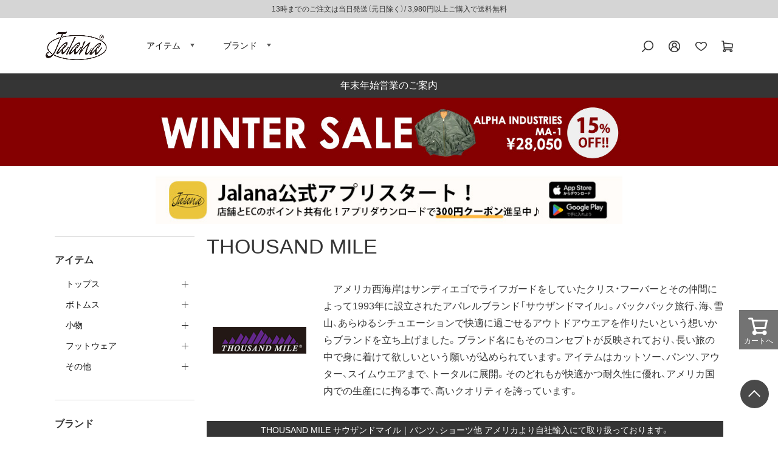

--- FILE ---
content_type: text/html;charset=UTF-8
request_url: https://www.jalana-web.com/c/brand/br-t/thousandmile
body_size: 33524
content:
<!DOCTYPE html>
<html lang="ja"><head>
  <meta charset="UTF-8">
  
  <title>THOUSAND MILE｜サウザンドマイルの通販 イージーパンツ ナイロンショーツ イージーショーツ USA流通モデル</title>
  <meta name="viewport" content="width=device-width">


    <meta name="description" content="THOUSAND MILE サウザンドマイル 取扱店 上野アメ横の老舗「Jalana ジャラーナ」公式通販サイト。自社輸入直販によるリーズナブルな価格設定。13時までのご注文は即日配送。会員登録で今すぐ使える300ポイントプレゼント中！">
    <meta name="keywords" content="THOUSAND MILE,サウザンドマイル,パンツ,ショーツ,ガイザーパンツ,オリジナルコンフィーショーツ,デュアルポケットトランク,アメリカ製">
  
  <link rel="stylesheet" href="https://jalana.itembox.design/system/fs_style.css?t=20251118042548">
  <link rel="stylesheet" href="https://jalana.itembox.design/generate/theme1/fs_theme.css?t=20251118042548">
  <link rel="stylesheet" href="https://jalana.itembox.design/generate/theme1/fs_original.css?t=20251118042548">
  
  <link rel="canonical" href="https://www.jalana-web.com/c/brand/br-t/thousandmile">
  
  
  
  
  <script>
    window._FS=window._FS||{};_FS.val={"tiktok":{"enabled":false,"pixelCode":null},"recaptcha":{"enabled":false,"siteKey":null},"clientInfo":{"memberId":"guest","fullName":"ゲスト","lastName":"","firstName":"ゲスト","nickName":"ゲスト","stageId":"","stageName":"","subscribedToNewsletter":"false","loggedIn":"false","totalPoints":"","activePoints":"","pendingPoints":"","purchasePointExpiration":"","specialPointExpiration":"","specialPoints":"","pointRate":"","companyName":"","membershipCardNo":"","wishlist":"","prefecture":""},"enhancedEC":{"ga4Dimensions":{"userScope":{"login":"{@ member.logged_in @}","stage":"{@ member.stage_order @}"}},"amazonCheckoutName":"Amazon Pay","measurementId":"G-N6S9P7ZPT4","trackingId":"UA-118467570-2","dimensions":{"dimension1":{"key":"log","value":"{@ member.logged_in @}"},"dimension2":{"key":"stg","value":"{@ member.stage_order @}"}}},"shopKey":"jalana","device":"PC","cart":{"stayOnPage":true}};
  </script>
  
  <script src="/shop/js/webstore-nr.js?t=20251118042548"></script>
  <script src="/shop/js/webstore-vg.js?t=20251118042548"></script>
  
    <script src="//r2.future-shop.jp/fs.jalana/pc/recommend.js"></script>
  
  
  
  
  
  
    <meta property="og:title" content="THOUSAND MILE｜サウザンドマイルの通販 イージーパンツ ナイロンショーツ イージーショーツ USA流通モデル">
    <meta property="og:type" content="website">
    <meta property="og:url" content="https://www.jalana-web.com/c/brand/br-t/thousandmile">
    <meta property="og:site_name" content="Jalana | ジャラーナ">
    <meta property="og:description" content="THOUSAND MILE サウザンドマイル 取扱店 上野アメ横の老舗「Jalana ジャラーナ」公式通販サイト。自社輸入直販によるリーズナブルな価格設定。13時までのご注文は即日配送。会員登録で今すぐ使える300ポイントプレゼント中！">
  
  
  
    <script type="text/javascript" >
      document.addEventListener('DOMContentLoaded', function() {
        _FS.CMATag('{"fs_member_id":"{@ member.id @}","fs_page_kind":"category","fs_category_url":"brand+br-t+thousandmile"}')
      })
    </script>
  
  
  <!-- **OGPタグ（フリーパーツ）↓↓ -->
<meta property="og:title" content="THOUSAND MILE｜サウザンドマイルの通販 イージーパンツ ナイロンショーツ イージーショーツ USA流通モデル">
<meta property="og:type" content="">
<meta property="og:url" content="https://www.jalana-web.com/c/brand/br-t/thousandmile">
<meta property="og:image" content="">
<meta property="og:site_name" content="Jalana | ジャラーナ">
<meta property="og:description" content="THOUSAND MILE サウザンドマイル 取扱店 上野アメ横の老舗「Jalana ジャラーナ」公式通販サイト。自社輸入直販によるリーズナブルな価格設定。13時までのご注文は即日配送。会員登録で今すぐ使える300ポイントプレゼント中！">

<!-- **OGPタグ（フリーパーツ）↑↑ -->



<!-- 構造化データ -->
<script type="application/ld+json">
{
  "@context": "https://schema.org",
  "@type": "WebPage",
  "name": "THOUSAND MILE｜サウザンドマイルの通販 イージーパンツ ナイロンショーツ イージーショーツ USA流通モデル",
  "url": "https://www.jalana-web.com/c/brand/br-t/thousandmile",
  "image": ""
}
</script>
<!-- 構造化データ -->
<link rel="stylesheet" href="https://cdn.jsdelivr.net/npm/yakuhanjp@3.3.1/dist/css/yakuhanjp-narrow.min.css">
<link href="https://fonts.googleapis.com/css2?family=Roboto&display=swap" rel="stylesheet">
<link rel="stylesheet" type="text/css" href="https://jalana.itembox.design/item/css/common.css?t=20260106102643">
<link rel="stylesheet" type="text/css" href="https://jalana.itembox.design/item/css/page.css?t=20260106102643">
<link rel="stylesheet" type="text/css" href="https://jalana.itembox.design/item/css/smart.css?t=20260106102643">
<link rel="stylesheet" type="text/css" href="https://jalana.itembox.design/item/css/modaal.css?t=20260106102643">
<link rel="stylesheet" href="https://jalana.itembox.design/item/slick.css" />
<link rel="stylesheet" href="https://jalana.itembox.design/item/slick-theme.css" />

<meta name="robots" content="max-image-preview:large">
<script
  src="https://code.jquery.com/jquery-3.6.0.min.js"
  integrity="sha256-/xUj+3OJU5yExlq6GSYGSHk7tPXikynS7ogEvDej/m4="
  crossorigin="anonymous"></script>

<link rel="stylesheet" href="https://unpkg.com/scroll-hint@latest/css/scroll-hint.css">
<script src="https://unpkg.com/scroll-hint@latest/js/scroll-hint.min.js"></script>
<script type="text/javascript" src="https://jalana.itembox.design/item/js/common.js?t=20260106102643"></script>
<script type="text/javascript" src="https://jalana.itembox.design/item/js/modaal.js?t=20260106102643"></script>
<script src="https://jalana.itembox.design/item/slick.min.js" type="text/javascript" charset="utf-8"></script>


<meta name="p:domain_verify" content="445c6a248dc55dee46da46194e85cb33"/>
<!-- FCODE -->
<script src="//asset.codemarketing.cloud/js-sdk/code-1.0.min.js" async></script>
<script>
window._cq = window._cq || [];
function _cc(){_cq.push(arguments);}
_cc('load', '6187', '0001');
</script>
<!-- FCODE -->
<script async src="https://www.googletagmanager.com/gtag/js?id=G-N6S9P7ZPT4"></script>

<script><!--
_FS.setTrackingTag('%3C%21--+Google+Tag+Manager+--%3E%0A%3Cscript%3E%28function%28w%2Cd%2Cs%2Cl%2Ci%29%7Bw%5Bl%5D%3Dw%5Bl%5D%7C%7C%5B%5D%3Bw%5Bl%5D.push%28%7B%27gtm.start%27%3A%0Anew+Date%28%29.getTime%28%29%2Cevent%3A%27gtm.js%27%7D%29%3Bvar+f%3Dd.getElementsByTagName%28s%29%5B0%5D%2C%0Aj%3Dd.createElement%28s%29%2Cdl%3Dl%21%3D%27dataLayer%27%3F%27%26l%3D%27%2Bl%3A%27%27%3Bj.async%3Dtrue%3Bj.src%3D%0A%27https%3A%2F%2Fwww.googletagmanager.com%2Fgtm.js%3Fid%3D%27%2Bi%2Bdl%3Bf.parentNode.insertBefore%28j%2Cf%29%3B%0A%7D%29%28window%2Cdocument%2C%27script%27%2C%27dataLayer%27%2C%27GTM-T3R4Q5K%27%29%3B%3C%2Fscript%3E%0A%3C%21--+End+Google+Tag+Manager+--%3E%0A%3C%21--+LINE+Tag+Base+Code+--%3E%0A%3C%21--+Do+Not+Modify+--%3E%0A%3Cscript%3E%0A%28function%28g%2Cd%2Co%29%7B%0A++g._ltq%3Dg._ltq%7C%7C%5B%5D%3Bg._lt%3Dg._lt%7C%7Cfunction%28%29%7Bg._ltq.push%28arguments%29%7D%3B%0A++var+h%3Dlocation.protocol%3D%3D%3D%27https%3A%27%3F%27https%3A%2F%2Fd.line-scdn.net%27%3A%27http%3A%2F%2Fd.line-cdn.net%27%3B%0A++var+s%3Dd.createElement%28%27script%27%29%3Bs.async%3D1%3B%0A++s.src%3Do%7C%7Ch%2B%27%2Fn%2Fline_tag%2Fpublic%2Frelease%2Fv1%2Flt.js%27%3B%0A++var+t%3Dd.getElementsByTagName%28%27script%27%29%5B0%5D%3Bt.parentNode.insertBefore%28s%2Ct%29%3B%0A++++%7D%29%28window%2C+document%29%3B%0A_lt%28%27init%27%2C+%7B%0A++customerType%3A+%27account%27%2C%0A++tagId%3A+%278b443420-bed2-4a59-b6f6-1dba979d4a21%27%0A%7D%29%3B%0A_lt%28%27send%27%2C+%27pv%27%2C+%5B%278b443420-bed2-4a59-b6f6-1dba979d4a21%27%5D%29%3B%0A%3C%2Fscript%3E%0A%3Cnoscript%3E%0A++%3Cimg+height%3D%221%22+width%3D%221%22+style%3D%22display%3Anone%22%0A+++++++src%3D%22https%3A%2F%2Ftr.line.me%2Ftag.gif%3Fc_t%3Dlap%26t_id%3D8b443420-bed2-4a59-b6f6-1dba979d4a21%26e%3Dpv%26noscript%3D1%22+%2F%3E%0A%3C%2Fnoscript%3E%0A%3C%21--+End+LINE+Tag+Base+Code+--%3E%0A%0A%3Cscript+type%3D%22text%2Fjavascript%22%3E%0A++++%28function%28c%2Cl%2Ca%2Cr%2Ci%2Ct%2Cy%29%7B%0A++++++++c%5Ba%5D%3Dc%5Ba%5D%7C%7Cfunction%28%29%7B%28c%5Ba%5D.q%3Dc%5Ba%5D.q%7C%7C%5B%5D%29.push%28arguments%29%7D%3B%0A++++++++t%3Dl.createElement%28r%29%3Bt.async%3D1%3Bt.src%3D%22https%3A%2F%2Fwww.clarity.ms%2Ftag%2F%22%2Bi%3B%0A++++++++y%3Dl.getElementsByTagName%28r%29%5B0%5D%3By.parentNode.insertBefore%28t%2Cy%29%3B%0A++++%7D%29%28window%2C+document%2C+%22clarity%22%2C+%22script%22%2C+%229c6odzyn4l%22%29%3B%0A%3C%2Fscript%3E%0A%3C%21--+Google+tag+%28gtag.js%29+--%3E%0A%3Cscript+async+src%3D%22https%3A%2F%2Fwww.googletagmanager.com%2Fgtag%2Fjs%3Fid%3DAW-11072785801%22%3E%3C%2Fscript%3E%0A%3Cscript%3E%0A++window.dataLayer+%3D+window.dataLayer+%7C%7C+%5B%5D%3B%0A++function+gtag%28%29%7BdataLayer.push%28arguments%29%3B%7D%0A++gtag%28%27js%27%2C+new+Date%28%29%29%3B%0A%0A++gtag%28%27config%27%2C+%27AW-11072785801%27%2C+%7B+%27+allow_enhanced_conversions%27%3Atrue+%7D%29%3B%0A%3C%2Fscript%3E%0A%0A%3Cscript%3E%0Agtag%28%27event%27%2C%27view_item_list%27%2C+%7B%0A%27items%27%3A+%5B%7B%0A%27id%27%3A+1938%2C%0A%27google_business_vertical%27%3A+%27retail%27%0A%7D%2C%7B%0A%27id%27%3A+1936%2C%0A%27google_business_vertical%27%3A+%27retail%27%0A%7D%2C%7B%0A%27id%27%3A+1937%2C%0A%27google_business_vertical%27%3A+%27retail%27%0A%7D%2C%7B%0A%27id%27%3A+4448%2C%0A%27google_business_vertical%27%3A+%27retail%27%0A%7D%2C%7B%0A%27id%27%3A+5810%2C%0A%27google_business_vertical%27%3A+%27retail%27%0A%7D%0A%5D%0A%7D%29%3B%0A%3C%2Fscript%3E%0A%3Cinput+type%3D%22hidden%22+name%3D%22bdCustomerId%22+id%3D%22bdCustomerId%22+value%3D%22%7B%40+member.id+%40%7D%22%3E%0A%3C%21--+Meta+Pixel+Code+--%3E%0A%3Cscript%3E%0A%21function%28f%2Cb%2Ce%2Cv%2Cn%2Ct%2Cs%29%0A%7Bif%28f.fbq%29return%3Bn%3Df.fbq%3Dfunction%28%29%7Bn.callMethod%3F%0An.callMethod.apply%28n%2Carguments%29%3An.queue.push%28arguments%29%7D%3B%0Aif%28%21f._fbq%29f._fbq%3Dn%3Bn.push%3Dn%3Bn.loaded%3D%210%3Bn.version%3D%272.0%27%3B%0An.queue%3D%5B%5D%3Bt%3Db.createElement%28e%29%3Bt.async%3D%210%3B%0At.src%3Dv%3Bs%3Db.getElementsByTagName%28e%29%5B0%5D%3B%0As.parentNode.insertBefore%28t%2Cs%29%7D%28window%2C+document%2C%27script%27%2C%0A%27https%3A%2F%2Fconnect.facebook.net%2Fen_US%2Ffbevents.js%27%29%3B%0Afbq%28%27init%27%2C+%272212390079250722%27%29%3B%0Afbq%28%27track%27%2C+%27PageView%27%29%3B%0A%3C%2Fscript%3E%0A%3Cnoscript%3E%3Cimg+height%3D%221%22+width%3D%221%22+style%3D%22display%3Anone%22%0Asrc%3D%22https%3A%2F%2Fwww.facebook.com%2Ftr%3Fid%3D2212390079250722%26ev%3DPageView%26noscript%3D1%22%0A%2F%3E%3C%2Fnoscript%3E%0A%3C%21--+End+Meta+Pixel+Code+--%3E%0A%3C%21--+LINE+Tag+Base+Code+--%3E%0A%3C%21--+Do+Not+Modify+--%3E%0A%3Cscript%3E%0A%28function%28g%2Cd%2Co%29%7B%0A++g._ltq%3Dg._ltq%7C%7C%5B%5D%3Bg._lt%3Dg._lt%7C%7Cfunction%28%29%7Bg._ltq.push%28arguments%29%7D%3B%0A++var+h%3Dlocation.protocol%3D%3D%3D%27https%3A%27%3F%27https%3A%2F%2Fd.line-scdn.net%27%3A%27http%3A%2F%2Fd.line-cdn.net%27%3B%0A++var+s%3Dd.createElement%28%27script%27%29%3Bs.async%3D1%3B%0A++s.src%3Do%7C%7Ch%2B%27%2Fn%2Fline_tag%2Fpublic%2Frelease%2Fv1%2Flt.js%27%3B%0A++var+t%3Dd.getElementsByTagName%28%27script%27%29%5B0%5D%3Bt.parentNode.insertBefore%28s%2Ct%29%3B%0A++++%7D%29%28window%2C+document%29%3B%0A_lt%28%27init%27%2C+%7B%0A++customerType%3A+%27lap%27%2C%0A++tagId%3A+%27eb4acb13-44fc-4963-8984-00a4b0d9d4cd%27%0A%7D%29%3B%0A_lt%28%27send%27%2C+%27pv%27%2C+%5B%27eb4acb13-44fc-4963-8984-00a4b0d9d4cd%27%5D%29%3B%0A%3C%2Fscript%3E%0A%3Cnoscript%3E%0A++%3Cimg+height%3D%221%22+width%3D%221%22+style%3D%22display%3Anone%22%0A+++++++src%3D%22https%3A%2F%2Ftr.line.me%2Ftag.gif%3Fc_t%3Dlap%26t_id%3Deb4acb13-44fc-4963-8984-00a4b0d9d4cd%26e%3Dpv%26noscript%3D1%22+%2F%3E%0A%3C%2Fnoscript%3E%0A%3C%21--+End+LINE+Tag+Base+Code+--%3E%0A');
--></script>
</head>
<body class="fs-body-category fs-body-category-thousandmile" id="fs_ProductCategory">
<script><!--
_FS.setTrackingTag('%3C%21--+b-dash+tag+manager+--%3E%0A%3Cscript+type%3D%22text%2Fjavascript%22+src%3D%22%2F%2Fcdn.activity.smart-bdash.com%2Ftag-manager%2Fbd-lojf9h%2Fbtm.js%22+charset%3D%22UTF-8%22%3E%3C%2Fscript%3E%0A%3C%21--+end+b-dash+tag+manager+--%3E%0A');
--></script>
<div class="fs-l-page">
<header class="fs-l-header">
<!--<p class="hd_comment">13時までのご注文は当日発送（元日除く）/  3,980円以上ご購入で送料無料</p>-->




<div class="header">
  <section class="header01">
<p class="hd_comment">13時までのご注文は当日発送（元日除く）/  3,980円以上ご購入で送料無料</p>
    <div class="inner">
      <div class="flex">
        <div class="hd_menu sp">
          <div class="hd_menu_btn">
            <p class="menu-trigger"> <span></span> <span></span> </p>
            <p class="menu_txt">MENU</p>
          </div>
          <nav id="hd_menubox">
            <div>
              <ul class="list_col list_member fs-clientInfo">
                <li class="arrow_m login-{@ member.logged_in @}"><a href="/p/login">ログイン</a></li>
                <li class="arrow_m logout-{@ member.logged_in @}"><a href="/my/top">マイページ</a></li>
                <li class="arrow_m login-{@ member.logged_in @}"><a href="/p/register?membership=false">新規会員登録</a></li>
                <li class="arrow_m logout-{@ member.logged_in @}"><a href="/p/logout">ログアウト</a></li>
              </ul>
              <h3 class="side-h">商品を探す</h3>
              <ul class="gnavi_l">
                <li class="arrow_l"><a href="/c/item">アイテム</a></li>
                <li class="arrow_l"><a href="/c/brand">ブランド</a></li>
                <li class="arrow_l"><a href="/f/sale">SALE</a></li>
                <li class="arrow_l"><a href="/c/madeinusa?sort=review">MADE IN USA</a></li>
                <li class="arrow_l"><a href="/f/recommend">レコメンド</a></li>
              </ul>
              <h3 class="side-h">インフォメーション</h3>
              <ul class="gnavi_l">
                <li class="arrow_l"><a href="/f/guide">ご利用ガイド</a></li>
                <li class="arrow_l"><a href="/news/">お知らせ</a></li>
                <li class="arrow_l"><a href="/blog/">ブログ</a></li>
                <li class="arrow_l"><a href="/f/coorde">スタッフコーディネイト</a></li>
                <li class="arrow_l"><a href="/f/special">特集ページ一覧</a></li>
                <li class="arrow_l"><a href="/p/reviews">商品レビュー一覧</a></li>
                <li class="arrow_l"><a href="/c/service/pnt-cut">裾上げについて</a></li>
                <li class="arrow_l"><a href="/f/size">サイズについて</a></li>
                <li class="arrow_l"><a href="/f/inferior">不良品の基準について</a></li>
                <li class="arrow_l"><a href="/f/aftercare">商品のケアについて</a></li>
                <li class="arrow_l"><a href="/c/all/gift-wrapping">ラッピングサービス</a></li>
                <!--<li class="arrow_l"><a href="/c/repair">リペアサービス</a></li>-->
                <li class="arrow_l"><a href="/f/members">会員特典について</a></li>
                <!--<li class="arrow_l"><a href="/f/coupon">クーポンについて</a></li>-->
                <li class="arrow_l"><a href="/f/store_info">店舗案内</a></li>
                <li class="arrow_l"><a href="/f/faq">よく頂くお問い合わせ</a></li>
                <li class="arrow_l"><a href="/contact">お問い合わせ</a></li>
              </ul>
              <p class="hd_close"><span>CLOSE</span></p>
            </div>
          </nav>
        </div>
        <div class="left"><!-- **ECサイトロゴ（フリーパーツ）↓↓ -->
<div class="fs-l-header__logo">
  <div class="fs-p-logo">
    <a href="/"><img src="https://jalana.itembox.design/item/images/common/logo.jpg?t=20260106102643" alt="jalana" class="fs-p-logo__image"></a>
  </div>
</div>
<!-- **ECサイトロゴ（フリーパーツ）↑↑ -->
          <ul class="pc">
            <li id="menu01-btn"><a href="https://www.jalana-web.com/c/item">アイテム</a></li>
            <li id="menu02-btn"><a href="https://www.jalana-web.com/c/brand">ブランド</a></li>
          </ul>
        </div>
        <div class="right">
          <ul>
            <li class="hd_menu_btn-search"><img src="https://jalana.itembox.design/item/images/common/hdr_search.png?t=20260106102643" alt="検索"></li>
            <li class="hd_menu_btn-mypage pc"><img src="https://jalana.itembox.design/item/images/common/hdr_info.png?t=20260106102643" alt="マイページ"></li>
            <li class="pc"><a href="/my/wishlist"><img src="https://jalana.itembox.design/item/images/common/hdr_favorite.png?t=20260106102643" alt="お気に入り"></a></li>
            <li><a href="/p/cart"><img src="https://jalana.itembox.design/item/images/common/hdr_cart.png?t=20260106102643" alt="カート"></a></li>
          </ul>
        </div>
      </div>
      <div id="hd_menubox-search">
        <div> <section class="hd-search">
    <div class="inner">
        <div class="fs-p-searchForm">
            <form action="/p/search" method="get">
            <span class="fs-p-searchForm__inputGroup fs-p-inputGroup">
                <input type="text" name="keyword" maxlength="1000" placeholder="キーワード検索" class="fs-p-searchForm__input fs-p-inputGroup__input">
                <button type="submit" class="fs-p-searchForm__button fs-p-inputGroup__button">検索</button>
            </span>
            </form>
        </div>
        <ul>
            <!--
            <li><a href="/c/item/footwear/boots">#ブーツ</a></li>
            <li><a href="/p/search?tag=ウールジャケット&sort=review">#ウールジャケット</a></li>
            <li><a href="/p/search?tag=中綿素材&sort=review">#ダウン・中綿ジャケット</a></li>
            <li><a href="/p/search?tag=フリースジャケット&sort=review">#フリースジャケット</a></li>
<li><a href="/p/search?keyword=&minprice=&maxprice=&tag=雨具">#雨具</a></li>
            <li><a href="/p/search?keyword=オーバーオール">#オーバーオール</a></li>
            <li><a href="/c/item/tops/sstee">#Tシャツ</a></li>
            <li><a href="/c/item/bottoms/short">#ショーツ</a></li>
            <li><a href="/c/item/footwear/sandals">#サンダル</a></li>
            <li><a href="/p/search?keyword=ダブルライダース">#ダブルライダース</a></li>
            <li><a href="/p/search?keyword=アロハシャツ">#アロハシャツ</a></li>
            <li><a href="/p/search?keyword=シャンブレー&sort=review">#シャンブレー</a></li>
            <li><a href="/p/search?keyword=メジャーリーグ&sort=review">#メジャーリーグ</a></li>
            <li><a href="/c/item/tops/lstee?sort=review">#長袖Tシャツ</a></li>
            <li><a href="/c/item/goods/bag?sort=review">#バッグ</a></li>
            <li><a href="/p/search?keyword=ポロシャツ&minprice=&maxprice=&nostock=false&goodsno=&sort=latest">#ポロシャツ</a></li>
            <li><a href="/p/search?keyword=トラッカー&sort=review">#トラッカー</a></li>-->

            <li><a href="/c/item/tops/sweat?sort=review">#スウェット</a></li>
            <li><a href="https://www.jalana-web.com/p/search?keyword=%E3%83%9A%E3%82%A4%E3%83%B3%E3%82%BF%E3%83%BC&nostock=false&sort=price_high">#ペインターパンツ</a></li>
            <li><a href="/c/item/tops/lsshirt">#長袖シャツ</a></li>
            <li><a href="/p/search?tag=ダックジャケット">#ダックジャケット</a></li>
            <li><a href="/p/search?tag=短丈ブルゾン">#短丈ブルゾン</a></li>
            <li><a href="/p/search?tag=デニムジャケット">#デニムジャケット</a></li>
            <li><a href="/p/search?keyword=ライダース">#ライダース</a></li>
            <li><a href="/f/coorde">#コーディネイト</a></li>
        </ul>
        <p class="hd_close sp"><span>CLOSE</span></p>
  </div>
</section>
 </div>
      </div>
      <div id="hd_menubox-mypage">
        <div>
          <ul class="list_member fs-clientInfo">
            <li class="arrow_m login-{@ member.logged_in @}"><a href="/p/login">ログイン</a></li>
            <li class="arrow_m logout-{@ member.logged_in @}"><a href="/my/top">マイページ</a></li>
            <li class="arrow_m login-{@ member.logged_in @}"><a href="/p/register?membership=false">新規会員登録</a></li>
            <li class="arrow_m logout-{@ member.logged_in @}"><a href="/p/logout">ログアウト</a></li>
          </ul>
        </div>
      </div>
    </div>
    <div class="menu_dtl pc" id="menu01-pc">
      <div class="hd_inner"> <section class="Item_contents">
  <div class="contents Item_contents_inner"> 
<!--トップス-->
<div class="js-ac">
  <ul class="js-ac-trigger">
    <p class="Item_mds"><a href="/c/item/tops">トップス</a></p>
    <li class="js-ac-target">
      <p><a href="/c/item/tops/jacket">ジャケット</a></p>
      <p><a href="/c/item/tops/vest">ベスト</a></p>
      <p><a href="/c/item/tops/sweater">セーター</a></p>
      <p><a href="/c/item/tops/sweat">スウェット</a></p>
      <p><a href="/c/item/tops/lsshirt">長袖シャツ</a></p>
      <p><a href="/c/item/tops/ssshirt">半袖シャツ</a></p>
      <p><a href="/c/item/tops/lstee">長袖Tシャツ</a></p>
      <p><a href="/c/item/tops/sstee">半袖Tシャツ</a></p>
    </li>
  </ul>
</div>

<!--ボトムス-->
<div class="js-ac">
  <ul class="js-ac-trigger">
    <p class="Item_mds"> <a href="/c/item/bottoms">ボトムス</a></p>
    <li class="js-ac-target">
      <p><a href="/c/item/bottoms/pant">パンツ</a></p>
      <p><a href="/c/item/bottoms/short">ショーツ</a></p>
    </li>
  </ul>
</div>

<!--小物-->
<div class="js-ac">
  <ul class="js-ac-trigger">
    <p class="Item_mds"> <a href="/c/item/goods">小物</a></p>
    <li class="js-ac-target ">
      <p><a href="/c/item/goods/belt">ベルト</a></p>
      <p><a href="/c/item/goods/cap">帽子</a></p>
      <p><a href="/c/item/goods/bag">バッグ</a></p>
      <p><a href="/c/item/goods/glass">眼鏡・サングラス</a></p>
      <p><a href="/c/item/goods/acce">アクセサリー</a></p>
      <p><a href="/c/item/goods/socks">下着・靴下</a></p>
      <p><a href="/c/item/goods/watch">時計</a></p>
      <p><a href="/c/item/goods/zakka">雑貨</a></p>
      <p><a href="/c/item/goods/zippo">ジッポ</a></p>
      <p><a href="/c/item/goods/care">ケア用品</a></p>
      <p><a href="/c/item/goods/coffee">コーヒー</a></p>
    </li>
  </ul>
</div>

<!--フットウェア-->
<div class="js-ac">
  <ul class="js-ac-trigger">
    <p class="Item_mds"> <a href="/c/item/footwear">フットウェア</a></p>
    <li class="js-ac-target">
      <p><a href="/c/item/footwear/boots">ブーツ</a></p>
      <p><a href="/c/item/footwear/shoes">シューズ</a></p>
      <p><a href="/c/item/footwear/sneaker">スニーカー</a></p>
      <p><a href="/c/item/footwear/sandals">サンダル</a></p>
    </li>
  </ul>
</div>

<!--SALE-->
<div class="js-ac">
  <ul class="js-ac-trigger">
    <p class="Item_mds"> <a href="/f/sale">その他</a></p>
    <li class="js-ac-target">
      <p><a href="/f/sale" style="color:#830000;">SALE</a></p>
      <p><a href="/c/madeinusa?sort=review">MADE IN USA</a></p>
      <p><a href="/f/special">特集ページ一覧</a></p>
      <p><a href="/f/recommend">レコメンド</a></p>
    </li>
  </ul>
</div>
<!--END--> 
  </div>
</section>

        <p class="hd_close"><span>CLOSE</span></p>
      </div>
    </div>
    <div class="menu_dtl pc" id="menu02-pc">
      <div class="hd_inner"> 

<section class="menu-brand">
  <div class="inner">
    <ul class="flex tab-area-brand">
      <li class="tab_brand is-active">A</li>
      <li class="tab_brand">B</li>
      <li class="tab_brand">C</li>
      <li class="tab_brand">D</li>
      <li class="tab_brand">E</li>
      <li class="tab_brand">F</li>
      <li class="tab_brand">G</li>
      <li class="tab_brand">H</li>
      <li class="tab_brand">I</li>
      <li class="tab_brand">J</li>
      <li class="tab_brand">K</li>
      <li class="tab_brand">L</li>
      <li class="tab_brand">M</li>
      <li class="tab_brand">N</li>
      <li class="tab_brand">O</li>
      <li class="tab_brand">P</li>
      <li class="tab_brand">Q</li>
      <li class="tab_brand">R</li>
      <li class="tab_brand">S</li>
      <li class="tab_brand">T</li>
      <li class="tab_brand">U</li>
      <li class="tab_brand">V</li>
      <li class="tab_brand">W</li>
      <li class="tab_brand">X</li>
      <li class="tab_brand">Y</li>
      <li class="tab_brand">Z</li>
    </ul>
    <div class="panel-area-brand"> 
      <!-- A -->
      <div class="panel_brand is-active">
        <ul>
<li><a href="https://www.jalana-web.com/c/brand/br-a/adidas">adidas</a></li>
<li><a href="https://www.jalana-web.com/c/brand/br-a/anvil">anvil</a></li>
<li><a href="https://www.jalana-web.com/c/brand/br-a/aker">AKER</a></li>
<li><a href="https://www.jalana-web.com/c/brand/br-a/allamericankhakis">ALL AMERICAN KHAKIS</a></li>
<li><a href="https://www.jalana-web.com/c/brand/br-a/alore">ALORE</a></li>
<li><a href="https://www.jalana-web.com/c/brand/br-a/alpha">ALPHA INDUSTRIES</a></li>
<li><a href="https://www.jalana-web.com/c/brand/br-a/americanbackcoutry">American Backcountry</a></li>
<li><a href="https://www.jalana-web.com/c/brand/br-a/americanclassics">AMERICAN CLASSICS</a></li>
<li><a href="https://www.jalana-web.com/c/brand/br-a/amenee">AMERICAN NEEDLE</a></li>
<li><a href="https://www.jalana-web.com/c/brand/br-a/asw">AMERICAN SPIRIT WEAR</a></li>
<li><a href="https://www.jalana-web.com/c/brand/br-a/ameyoko">アメ横オフィシャルグッズ</a></li>
<li><a href="https://www.jalana-web.com/c/brand/br-a/angelus">ANGELUS SHOE POLISH</a></li>
<li><a href="https://www.jalana-web.com/c/brand/br-a/antihero">ANTI HERO</a></li>
<li><a href="https://www.jalana-web.com/c/brand/br-a/arcteryx">ARC'TERYX</a></li>
<li><a href="https://www.jalana-web.com/c/brand/br-a/atlasscreenprinting">ATLAS SCREEN PRINTING</a></li>
<li><a href="https://www.jalana-web.com/c/brand/br-a/avirex">AVIREX</a></li>
<li><a href="https://www.jalana-web.com/c/brand/br-a/ameapa">American Apparel</a></li>
<li><a href="https://www.jalana-web.com/c/brand/br-a/augusta">AUGUSTA</a></li>
<li><a href="https://www.jalana-web.com/c/brand/br-a/authen">AUTHEN</a></li>

        </ul>
      </div>
      <!-- B -->
      <div class="panel_brand">
        <ul>
<li><a href="https://www.jalana-web.com/c/brand/br-b/baggu">BAGGU</a></li>
<li><a href="https://www.jalana-web.com/c/brand/br-b/bagsusa">BAGS USA</a></li>
<li><a href="https://www.jalana-web.com/c/brand/br-b/baracuta">BARACUTA</a></li>
<li><a href="https://www.jalana-web.com/c/brand/br-b/barbarian">BARBARIAN</a></li>
<li><a href="https://www.jalana-web.com/c/brand/br-b/barbour">Barbour</a></li>
<li><a href="https://www.jalana-web.com/c/brand/br-b/barebones">BAREBONES</a></li>
<li><a href="https://www.jalana-web.com/c/brand/br-b/bass">G.H.BASS</a></li>
<li><a href="https://www.jalana-web.com/c/brand/br-b/bayside">BAYSIDE</a></li>
<li><a href="https://www.jalana-web.com/c/brand/br-b/beimar">BEIMAR</a></li>
<li><a href="https://www.jalana-web.com/c/brand/br-b/bendavis">BEN DAVIS</a></li>
<li><a href="https://www.jalana-web.com/c/brand/br-b/bigbill">BIGBILL</a></li>
<li><a href="https://www.jalana-web.com/c/brand/br-b/bills">BILLS KHAKIS</a></li>
<li><a href="https://www.jalana-web.com/c/brand/br-b/birken">BIRKENSTOCK</a></li>
<li><a href="https://www.jalana-web.com/c/brand/br-b/bisondesigns">BISON DESIGNS</a></li>
<li><a href="https://www.jalana-web.com/c/brand/br-b/blanks">BLANKS</a></li>
<li><a href="https://www.jalana-web.com/c/brand/br-b/bludsosbbq">BLUDSO'S BBQ</a></li>
<li><a href="https://www.jalana-web.com/c/brand/br-b/blundstone">Blundstone</a></li>
<li><a href="https://www.jalana-web.com/c/brand/br-b/bobbarker">BOB BARKER</a></li>
<li><a href="https://www.jalana-web.com/c/brand/br-b/briefing">BRIEFING</a></li>
<li><a href="https://www.jalana-web.com/c/brand/br-b/baf">BROOKLYN ARMED FORCES</a></li>
<li><a href="https://www.jalana-web.com/c/brand/br-b/buildink">BUILDINK</a></li>

        </ul>
      </div>
      <!-- C -->
      <div class="panel_brand">
        <ul>
<li><a href="https://www.jalana-web.com/c/brand/br-c/calcru">Cal Cru</a></li>
<li><a href="https://www.jalana-web.com/c/brand/br-c/caliheadwear">CALI HEADWEAR</a></li>
<li><a href="https://www.jalana-web.com/c/brand/br-c/carhartt">Carhartt</a></li>
<li><a href="https://www.jalana-web.com/c/brand/br-c/caltop">CALTOP</a></li>
<li><a href="https://www.jalana-web.com/c/brand/br-c/camber">CAMBER</a></li>
<li><a href="https://www.jalana-web.com/c/brand/br-c/canadagoose">CANADA GOOSE</a></li>
<li><a href="https://www.jalana-web.com/c/brand/br-c/casio">CASIO</a></li>
<li><a href="https://www.jalana-web.com/c/brand/br-c/chaco">CHACO</a></li>
<li><a href="https://www.jalana-web.com/c/brand/br-c/chickfila">Chick-fil-A</a></li>
<li><a href="https://www.jalana-web.com/c/brand/br-c/csw">CLARK’S SPORTSWEAR</a></li>
<li><a href="https://www.jalana-web.com/c/brand/br-c/cobracaps">COBRA CAPS</a></li>
<li><a href="https://www.jalana-web.com/c/brand/br-c/columbiaknit">COLUMBIA KNIT</a></li>
<li><a href="https://www.jalana-web.com/c/brand/br-c/cooperstown">COOPERSTOWN BALL CAP</a></li>
<li><a href="https://www.jalana-web.com/c/brand/br-c/cornerstone">Corner Stone</a></li>
<li><a href="https://www.jalana-web.com/c/brand/br-c/crescent">CRESCENT DOWN WORKS</a></li>
<li><a href="https://www.jalana-web.com/c/brand/br-c/champion">Champion</a></li>
<li><a href="https://www.jalana-web.com/c/brand/br-c/coffeebyjalana">Coffee by Jalana</a></li>
<li><a href="https://www.jalana-web.com/c/brand/br-c/cubavera">CUBAVERA</a></li>

        </ul>
      </div>
      <!-- D -->
      <div class="panel_brand">
        <ul>
<li><a href="https://www.jalana-web.com/c/brand/br-d/danner">Danner</a></li>
<li><a href="https://www.jalana-web.com/c/brand/br-d/deltaco">Del Taco</a></li>
<li><a href="https://www.jalana-web.com/c/brand/br-d/dickies">Dickies</a></li>
<li><a href="https://www.jalana-web.com/c/brand/br-d/dixxon">DIXXON FLANNEL CO.</a></li>
<li><a href="https://www.jalana-web.com/c/brand/br-d/dockers">DOCKERS</a></li>
<li><a href="https://www.jalana-web.com/c/brand/br-d/dogtown">DOGTOWN</a></li>
<li><a href="https://www.jalana-web.com/c/brand/br-d/drmartens">Dr.Martens</a></li>
<li><a href="https://www.jalana-web.com/c/brand/br-d/duncan">DUNCAN</a></li>

        </ul>
      </div>
      <!-- E -->
      <div class="panel_brand">
        <ul>
<li><a href="https://www.jalana-web.com/c/brand/br-e/edwards">Edwards</a></li>
<li><a href="https://www.jalana-web.com/c/brand/br-e/earthragz">EARTH RAGZ</a></li>
<li><a href="https://www.jalana-web.com/c/brand/br-e/erickhunter">ERICK HUNTER</a></li>
<li><a href="https://www.jalana-web.com/c/brand/br-e/ezraarthur">EZRA ARTHUR</a></li>

        </ul>
      </div>
      <!-- F -->
      <div class="panel_brand">
        <ul>
<li><a href="https://www.jalana-web.com/c/brand/br-f/47brand">'47 BRAND</a></li>
<li><a href="https://www.jalana-web.com/c/brand/br-f/fea">FEA Merchandise</a></li>
<li><a href="https://www.jalana-web.com/c/brand/br-f/felys">FELYS</a></li>
<li><a href="https://www.jalana-web.com/c/brand/br-f/filson">FILSON</a></li>
<li><a href="https://www.jalana-web.com/c/brand/br-f/fosselman">FOSSELMAN’S ICE CREAM</a></li>
<li><a href="https://www.jalana-web.com/c/brand/br-f/foxriver">FOX RIVER</a></li>
<li><a href="https://www.jalana-web.com/c/brand/br-f/fredperry">FRED PERRY</a></li>
<li><a href="https://www.jalana-web.com/c/brand/br-f/fruit">FRUIT OF THE LOOM</a></li>

        </ul>
      </div>
      <!-- G -->
      <div class="panel_brand">
        <ul>
<li><a href="https://www.jalana-web.com/c/brand/br-g/gbsport">GBsport</a></li>
<li><a href="https://www.jalana-web.com/c/brand/br-g/geierglove">GEIER GLOVE</a></li>
<li><a href="https://www.jalana-web.com/c/brand/br-b/bass">G.H.BASS</a></li>
<li><a href="https://www.jalana-web.com/c/brand/br-g/gildan">GILDAN</a></li>
<li><a href="https://www.jalana-web.com/c/brand/br-g/glenprince">GLEN PRINCE</a></li>
<li><a href="https://www.jalana-web.com/c/brand/br-g/gloverall">GLOVERALL</a></li>
<li><a href="https://www.jalana-web.com/c/brand/br-g/gramicci">GRAMICCI</a></li>
<li><a href="https://www.jalana-web.com/c/brand/br-g/granitegear">GRANITE GEAR</a></li>
<li><a href="https://www.jalana-web.com/c/brand/br-g/gregory">GREGORY</a></li>
<li><a href="https://www.jalana-web.com/c/brand/br-g/gungho">GUNG HO | STAN RAY</a></li>
<li><a href="https://www.jalana-web.com/c/brand/br-g/gitman">Gitman Bros.</a></li>

        </ul>
      </div>
      <!-- H -->
      <div class="panel_brand">
        <ul>
<li><a href="https://www.jalana-web.com/c/brand/br-h/hanes">Hanes</a></li>
<li><a href="https://www.jalana-web.com/c/brand/br-h/havahank">HAV-A-HANK</a></li>
<li><a href="https://www.jalana-web.com/c/brand/br-h/havaianas">havaianas</a></li>
<li><a href="https://www.jalana-web.com/c/brand/br-h/healthknit">Healthknit</a></li>
<li><a href="https://www.jalana-web.com/c/brand/br-h/highland2000">HIGHLAND 2000</a></li>
<li><a href="https://www.jalana-web.com/c/brand/br-h/houseofblanks">HOUSE OF BLANKS</a></li>

        </ul>
      </div>
      <!-- I -->
      <div class="panel_brand">
        <ul>
<li><a href="https://www.jalana-web.com/c/brand/br-i/ikebehar">IKE BEHAR</a></li>
<li><a href="https://www.jalana-web.com/c/brand/br-i/ilbisonte">IL BISONTE</a></li>
<li><a href="https://www.jalana-web.com/c/brand/br-i/innoutburger">IN-N-OUT BURGER</a></li>
<li><a href="https://www.jalana-web.com/c/brand/br-i/independent">INDEPENDENT</a></li>
<li><a href="https://www.jalana-web.com/c/brand/br-i/indera">INDERA MILLS</a></li>
<li><a href="https://www.jalana-web.com/c/brand/br-i/individualized">INDIVIDUALIZED SHIRTS</a></li>
<li><a href="https://www.jalana-web.com/c/brand/br-i/imprestore">IMPRESTORE</a></li>

        </ul>
      </div>
      <!-- J -->
      <div class="panel_brand">
        <ul>
<li><a href="https://www.jalana-web.com/c/brand/br-j/jalana">Jalana</a></li>
<li><a href="https://www.jalana-web.com/c/brand/br-j/jansport">JanSport</a></li>
<li><a href="https://www.jalana-web.com/c/brand/br-j/jtfoote">J.T.FOOTE</a></li>
<li><a href="https://www.jalana-web.com/c/brand/br-j/johnsmedley">JOHN SMEDLEY</a></li>

        </ul>
      </div>
      <!-- K -->
      <div class="panel_brand">
        <ul>
<li><a href="https://www.jalana-web.com/c/brand/br-k/kamehameha">KAMEHAMEHA</a></li>
<li><a href="https://www.jalana-web.com/c/brand/br-k/kanata">KANATA</a></li>
<li><a href="https://www.jalana-web.com/c/brand/br-k/karrimorsf">karrimor SF</a></li>
<li><a href="https://www.jalana-web.com/c/brand/br-k/kavu">KAVU</a></li>
<li><a href="https://www.jalana-web.com/c/brand/br-k/kbethos">KBETHOS</a></li>
<li><a href="https://www.jalana-web.com/c/brand/br-k/key">KEY</a></li>
<li><a href="https://www.jalana-web.com/c/brand/br-k/key-bak">KEY-BAK</a></li>
<li><a href="https://www.jalana-web.com/c/brand/br-k/khakijungle">KHAKI JUNGLE</a></li>
<li><a href="https://www.jalana-web.com/c/brand/br-k/kleintools">Klein Tools</a></li>
<li><a href="https://www.jalana-web.com/c/brand/br-k/kungfu">kung fu.</a></li>

        </ul>
      </div>
      <!-- L -->
      <div class="panel_brand">
        <ul>
<li><a href="https://www.jalana-web.com/c/brand/br-l/langers">Langer’s</a></li>
<li><a href="https://www.jalana-web.com/c/brand/br-l/lcking">L.C.KING</a></li>
<li><a href="https://www.jalana-web.com/c/brand/br-l/llbean">L.L.Bean</a></li>
<li><a href="https://www.jalana-web.com/c/brand/br-l/lacoste">LACOSTE</a></li>
<li><a href="https://www.jalana-web.com/c/brand/br-l/lacma">LACMA</a></li>
<li><a href="https://www.jalana-web.com/c/brand/br-l/lavenham">LAVENHAM</a></li>
<li><a href="https://www.jalana-web.com/c/brand/br-l/levelbeer">LEVEL BEER</a></li>
<li><a href="https://www.jalana-web.com/c/brand/br-l/levis">LEVI’S</a></li>
<li><a href="https://www.jalana-web.com/c/brand/br-l/levissk8">LEVI’S SKATEBOARDING COLLECTION</a></li>
<li><a href="https://www.jalana-web.com/c/brand/br-l/lvc">LEVI’S VINTAGE CLOTHING</a></li>
<li><a href="https://www.jalana-web.com/c/brand/br-l/laapparel">LOSANGELES APPAREL</a></li>
<li><a href="https://www.jalana-web.com/c/brand/br-l/lee">Lee</a></li>
<li><a href="https://www.jalana-web.com/c/brand/br-l/lee101">Lee 101 USA</a></li>
<li><a href="https://www.jalana-web.com/c/brand/br-l/lightloadtowels">LIGHTLOAD TOWELS</a></li>

        </ul>
      </div>
		
		      <!-- M -->
      <div class="panel_brand">
        <ul>
<li><a href="https://www.jalana-web.com/c/brand/br-m/madeblanks">MADE BLANKS</a></li>
<li><a href="https://www.jalana-web.com/c/brand/br-m/mackintosh">MACKINTOSH</a></li>
<li><a href="https://www.jalana-web.com/c/brand/br-m/mcescher">M.C.ESCHER</a></li>
<li><a href="https://www.jalana-web.com/c/brand/br-m/mcdonalds">McDonald’s</a></li>
<li><a href="https://www.jalana-web.com/c/brand/br-m/mels">Mel’s DRIVE-IN</a></li>
<li><a href="https://www.jalana-web.com/c/brand/br-m/themet">THE METROPOLITAN MUSEUM OF ART</a></li>
<li><a href="https://www.jalana-web.com/c/brand/br-m/miller">R.P.MILLER</a></li>

        </ul>
      </div>
		
      <!-- N -->
      <div class="panel_brand">
        <ul>
<li><a href="https://www.jalana-web.com/c/brand/br-n/nasa">NASA</a></li>
<li><a href="https://www.jalana-web.com/c/brand/br-n/nasngwam">Nasngwam</a></li>
<li><a href="https://www.jalana-web.com/c/brand/br-n/neoblue">NEO BLUE</a></li>
<li><a href="https://www.jalana-web.com/c/brand/br-n/nyhat">NEWYORK HAT</a></li>
<li><a href="https://www.jalana-web.com/c/brand/br-n/newera">NEW ERA</a></li>
<li><a href="https://www.jalana-web.com/c/brand/br-n/nike">NIKE</a></li>
<li><a href="https://www.jalana-web.com/c/brand/br-n/t-tnf">THE NORTH FACE</a></li>
<li><a href="https://www.jalana-web.com/c/brand/br-n/newbalance">newbalance</a></li>

        </ul>
      </div>
      <!--O  -->
      <div class="panel_brand">
        <ul>
<li><a href="https://www.jalana-web.com/c/brand/br-o/oakley">OAKLEY</a></li>
<li><a href="https://www.jalana-web.com/c/brand/br-o/oldbutgold">OLD BUT GOLD</a></li>
<li><a href="https://www.jalana-web.com/c/brand/br-o/oneita">ONEITA</a></li>
<li><a href="https://www.jalana-web.com/c/brand/br-o/oofos">OOFOS</a></li>

        </ul>
      </div>
      <!--P  -->
      <div class="panel_brand">
        <ul>
<li><a href="https://www.jalana-web.com/c/brand/br-p/pacificlegend">PACIFIC LEGEND</a></li>
<li><a href="https://www.jalana-web.com/c/brand/br-p/paraboot">PARABOOT</a></li>
<li><a href="https://www.jalana-web.com/c/brand/br-p/paradisefound">PARADISE FOUND</a></li>
<li><a href="https://www.jalana-web.com/c/brand/br-p/patagonia">patagonia</a></li>
<li><a href="https://www.jalana-web.com/c/brand/br-p/pendleton">PENDLETON</a></li>
<li><a href="https://www.jalana-web.com/c/brand/br-p/philippe">Philippe The Original</a></li>
<li><a href="https://www.jalana-web.com/c/brand/br-p/pinks">PINK'S HOTDOGS</a></li>
<li><a href="https://www.jalana-web.com/c/brand/br-p/pointer">POINTER</a></li>
<li><a href="https://www.jalana-web.com/c/brand/br-p/poraloid">Polaroid</a></li>
<li><a href="https://www.jalana-web.com/c/brand/br-p/portauthority">PORT AUTHORITY</a></li>
<li><a href="https://www.jalana-web.com/c/brand/br-p/p-ralphlauren">POLO RALPHLAUREN</a></li>
<li><a href="https://www.jalana-web.com/c/brand/br-p/powellmilitary">POWELL MILITARY SUPPLY INC.</a></li>
<li><a href="https://www.jalana-web.com/c/brand/br-p/powell">POWELL-PERALTA</a></li>
<li><a href="https://www.jalana-web.com/c/brand/br-p/primepizza">Prime PIZZA</a></li>
<li><a href="https://www.jalana-web.com/c/brand/br-p/prisonblues">PRISON BLUES</a></li>
<li><a href="https://www.jalana-web.com/c/brand/br-p/protag">PRO-TAG</a></li>

        </ul>
      </div>
		
      <!-- Q  -->
      <div class="panel_brand">
		  <!--<p class="center" style="text-align: center">現在登録されている商品はありません。</p>-->
        <ul>
<li><a href="https://www.jalana-web.com/c/brand/br-q/quikey">Quikey</a></li>
        </ul>
      </div>
		
      <!-- R  -->
      <div class="panel_brand">
        <ul>
<li><a href="https://www.jalana-web.com/c/brand/br-r/ralphlauren">POLO RALPHLAUREN</a></li>
<li><a href="https://www.jalana-web.com/c/brand/br-r/railroadsock">RAILROAD SOCK</a></li>
<li><a href="https://www.jalana-web.com/c/brand/br-r/rainbowsandals">RAINBOW SANDALS</a></li>
<li><a href="https://www.jalana-web.com/c/brand/br-r/randysdonuts">Randy's Donuts</a></li>
<li><a href="https://www.jalana-web.com/c/brand/br-r/redwing">RED WING</a></li>
<li><a href="https://www.jalana-web.com/c/brand/br-r/redkap">REDKAP</a></li>
<li><a href="https://www.jalana-web.com/c/brand/br-r/renegade">RENEGADE sportswear</a></li>
<li><a href="https://www.jalana-web.com/c/brand/br-r/reynspooner">REYN SPOONER</a></li>
<li><a href="https://www.jalana-web.com/c/brand/br-r/rjc">RJC</a></li>
<li><a href="https://www.jalana-web.com/c/brand/br-r/rockabilia">ROCKABILIA</a></li>
<li><a href="https://www.jalana-web.com/c/brand/br-r/rothco">ROTHCO</a></li>
<li><a href="https://www.jalana-web.com/c/brand/br-r/roundhouse">ROUND HOUSE</a></li>
<li><a href="https://www.jalana-web.com/c/brand/br-r/rpmiller">R.P.MILLER</a></li>
<li><a href="https://www.jalana-web.com/c/brand/br-r/russellathletic">RUSSELL ATHLETIC</a></li>
<li><a href="https://www.jalana-web.com/c/brand/br-r/russellmoccasin">RUSSELL MOCCASIN</a></li>
<li><a href="https://www.jalana-web.com/c/brand/br-r/rustler">RUSTLER</a></li>

        </ul>
      </div>
		
      <!-- S -->
      <div class="panel_brand">
        <ul>
<li><a href="https://www.jalana-web.com/c/brand/br-s/stjames">SAINT JAMES</a></li>
<li><a href="https://www.jalana-web.com/c/brand/br-s/sandalman">THE SANDALMAN</a></li>
<li><a href="https://www.jalana-web.com/c/brand/br-s/santacruz">SANTA CRUZ</a></li>
<li><a href="https://www.jalana-web.com/c/brand/br-s/samco">Samco Freezerwear</a></li>
<li><a href="https://www.jalana-web.com/c/brand/br-s/schott">SCHOTT</a></li>
<li><a href="https://www.jalana-web.com/c/brand/br-s/screenstars">SCREEN STARS</a></li>
<li><a href="https://www.jalana-web.com/c/brand/br-s/seabees">SEABEES</a></li>
<li><a href="https://www.jalana-web.com/c/brand/br-s/sebago">SEBAGO</a></li>
<li><a href="https://www.jalana-web.com/c/brand/br-s/shakawear">Shaka Wear</a></li>
<li><a href="https://www.jalana-web.com/c/brand/br-s/shuron">SHURON</a></li>
<li><a href="https://www.jalana-web.com/c/brand/br-s/sierradesigns">SIERRA DESIGNS</a></li>
<li><a href="https://www.jalana-web.com/c/brand/br-s/skatersocks">SKATER SOCKS</a></li>
<li><a href="https://www.jalana-web.com/c/brand/br-s/snapnwear">SNAP’N’WEAR</a></li>
<li><a href="https://www.jalana-web.com/c/brand/br-s/soffe">SOFFE</a></li>
<li><a href="https://www.jalana-web.com/c/brand/br-s/spenco">SPENCO</a></li>
<li><a href="https://www.jalana-web.com/c/brand/br-s/sperry">SPERRY TOPSIDER</a></li>
<li><a href="https://www.jalana-web.com/c/brand/br-s/spitfire">SPITFIRE</a></li>
<li><a href="https://www.jalana-web.com/c/brand/br-s/stanray">STAN RAY | GUNG HO</a></li>
<li><a href="https://www.jalana-web.com/c/brand/br-s/sterlingwear">STERLINGWEAR OF BOSTON</a></li>
<li><a href="https://www.jalana-web.com/c/brand/br-s/sundog">SUNDOG</a></li>

        </ul>
      </div>
		
      <!-- T -->
      <div class="panel_brand">
        <ul>
<li><a href="https://www.jalana-web.com/c/brand/br-t/tacos1986">Tacos1986</a></li>
<li><a href="https://www.jalana-web.com/c/brand/br-t/tennierindustries">Tennier Industries</a></li>
<li><a href="https://www.jalana-web.com/c/brand/br-t/terrapax">TERRA PAX</a></li>
<li><a href="https://www.jalana-web.com/c/brand/br-t/teva">TEVA</a></li>
<li><a href="https://www.jalana-web.com/c/brand/br-t/tnf">THE NORTH FACE</a></li>
<li><a href="https://www.jalana-web.com/c/brand/br-t/thrasher">THRASHER</a></li>
<li><a href="https://www.jalana-web.com/c/brand/br-t/thousandmile">THOUSAND MILE</a></li>
<li><a href="https://www.jalana-web.com/c/brand/br-t/timex">TIMEX</a></li>
<li><a href="https://www.jalana-web.com/c/brand/br-t/tommybahama">Tommy Bahama</a></li>
<li><a href="https://www.jalana-web.com/c/brand/br-t/totes">totes</a></li>
<li><a href="https://www.jalana-web.com/c/brand/br-t/toririchard">TORI RICHARD</a></li>
<li><a href="https://www.jalana-web.com/c/brand/br-t/toryleather">TORY LEATHER</a></li>
<li><a href="https://www.jalana-web.com/c/brand/br-t/toughduck">TOUGH DUCK</a></li>
<li><a href="https://www.jalana-web.com/c/brand/br-t/tradesman">TRADESMAN</a></li>
<li><a href="https://www.jalana-web.com/c/brand/br-t/traderjoes">Trader Joe's</a></li>
<li><a href="https://www.jalana-web.com/c/brand/br-t/toshi">Toshi’s closet</a></li>


        </ul>
      </div>
		
      <!-- U -->
      <div class="panel_brand">
		   <!--<p class="center" style="text-align: center">現在登録されている商品はありません。</p>-->
        <ul>
           <li><a href="https://www.jalana-web.com/c/brand/br-u/uenoleisureclub">UENO LEISURE CLUB</a></li>
           <li><a href="https://www.jalana-web.com/c/brand/br-u/uenoyugiclub">上野遊戯倶楽部</a></li>
           <li><a href="https://www.jalana-web.com/c/brand/br-u/unionline">UNION LINE</a></li>
           <li><a href="https://www.jalana-web.com/c/brand/br-u/uscolllege">U.S. COLLEGE</a></li>
        </ul>
      </div>
		
      <!-- V -->
      <div class="panel_brand">
        <ul>
<li><a href="https://www.jalana-web.com/c/brand/br-v/valleyapparel">VALLEY APPAREL</a></li>
<li><a href="https://www.jalana-web.com/c/brand/br-v/vans">VANS</a></li>
<li><a href="https://www.jalana-web.com/c/brand/br-v/vanson">VANSON</a></li>

        </ul>
      </div>
		
      <!-- W -->
      <div class="panel_brand">
        <ul>
<li><a href="https://www.jalana-web.com/c/brand/br-w/walmart">Walmart</a></li>
<li><a href="https://www.jalana-web.com/c/brand/br-p/paradisefound">WAIMEA CASUALS</a></li>
<li><a href="https://www.jalana-web.com/c/brand/br-w/wclc">WCLC</a></li>
<li><a href="https://www.jalana-web.com/c/brand/br-w/westernmountaineering">WESTERN MOUNTAINEERING</a></li>
<li><a href="https://www.jalana-web.com/c/brand/br-w/webigmoto">WE BIG MOTO CO.</a></li>
<li><a href="https://www.jalana-web.com/c/brand/br-w/whites">WHITE’S BOOTS</a></li>
<li><a href="https://www.jalana-web.com/c/brand/br-w/woolrich">WOOLRICH</a></li>
<li><a href="https://www.jalana-web.com/c/brand/br-w/worldfamoussports">WORLD FAMOUS SPORTS</a></li>
<li><a href="https://www.jalana-web.com/c/brand/br-w/wesco">Wesco (West Coast Shoe Company)</a></li>
<li><a href="https://www.jalana-web.com/c/brand/br-w/wigwam">Wigwam</a></li>
<li><a href="https://www.jalana-web.com/c/brand/br-w/wrangler">Wrangler</a></li>
<li><a href="https://www.jalana-web.com/c/brand/br-w/wranglericons">Wrangler ICONS</a></li>

        </ul>
      </div>
		
      <!-- X -->
      <div class="panel_brand">
		   <p class="center" style="text-align: center">現在登録されている商品はありません。</p>
        <!--<ul>
          <li><a href="">ブランド名が入ります</a></li>
          <li><a href="">ブランド名が入ります</a></li>
          <li><a href="">ブランド名が入ります</a></li>
        </ul>-->
      </div>
		
      <!-- Y -->
      <div class="panel_brand">
		   <p class="center" style="text-align: center">現在登録されている商品はありません。</p>
        <!--<ul>
          <li><a href="">ブランド名が入ります</a></li>
          <li><a href="">ブランド名が入ります</a></li>
          <li><a href="">ブランド名が入ります</a></li>
        </ul>-->
      </div>
      <!-- Z -->
      <div class="panel_brand">
        <ul>
          <li><a href="https://www.jalana-web.com/c/brand/br-z/z-zippo">ZIPPO</a></li>
        </ul>
      </div>

    </div>
  </div>
</section>

        <p class="hd_close"><span>CLOSE</span></p>
      </div>
    </div>
  </section>
  

<section class="header02">

<!--<p class="image" style="background-color:#e61212;"><a href="/f/guide"><img src="https://jalana.itembox.design/item/images/common/cashless-bnr-0630.jpg?t=20260106102643" alt="CASHLESS"></a></p>-->

<!--▼▼アナウンス▼▼-->


<a href="https://www.jalana-web.com/news/notice-251218/" target="_blank"><p class="txt">年末年始営業のご案内</p></a>


<!--
<a href="https://www.jalana-web.com/news/notice-250929/" target="_blank"><p class="txt">【10/2】サイトメンテナンスのお知らせ</p></a>
<a href="https://www.jalana-web.com/news/notice-250219/" target="_blank"><p class="txt">商品のお届けに関するお知らせ</p></a>
<a href="https://www.jalana-web.com/news/notice-241216/" target="_blank"><p class="txt">電話対応一時休止のお知らせ</p></a>
<a href="https://www.jalana-web.com/news/obon-240806/" target="_blank"><p class="txt">お盆営業のご案内</p></a>
<a href="https://www.jalana-web.com/c/coupon-item?sort=review" target="_blank"><p class="txt">全品5%OFFクーポン配布中♪ ご利用はこちら>></p></a>
<a href="https://www.jalana-web.com/news/notice-240212/" target="_blank"><p class="txt">Apple・Googleでのログインが可能になりました</p></a>
<a href="https://www.jalana-web.com/news/notice-240214/" target="_blank"><p class="txt">実店舗｜PayPayご利用で最大20％還元は2/15まで</p></a>
<a href="https://www.jalana-web.com/news/notice-240122/" target="_blank"><p class="txt">13時までのご注文が当日発送可能になりました</p></a>
<a href="https://www.jalana-web.com/c/wrapping" target="_blank"><p class="txt">ラッピング無料キャンペーン開催中！</p></a>
<a href="https://www.jalana-web.com/news/notice-231005/" target="_blank"><p class="txt">「Jalana CUSTOM」オープンのお知らせ</p></a>
<a href="https://www.jalana-web.com/news/notice-230821/" target="_blank"><p class="txt">西武池袋ポップアップ出店のお知らせ</p></a>
<a href="https://www.jalana-web.com/news/notice-230805/" target="_blank"><p class="txt">amazonにおける誤出品につきまして</p></a>
<a href="https://www.jalana-web.com/f/flrt-cpn" target="_blank"><p class="txt">本日終了！フォロー＆RTキャペーン</p></a>
<a href="https://www.jalana-web.com/news/notice-220704/" target="_blank"><p class="txt">お問い合わせの電話が繋がりにくくなっております</p></a>
<a href="https://www.jalana-web.com/news/store-210426/" target="_blank"><p class="txt">GW期間中の実店舗営業に関するお知らせ</p></a>
<a href="https://www.jalana-web.com/news/store-200918/" target="_blank"><p class="txt">実店舗 ポイント2倍キャンペーン実施のお知らせ</p></a>
-->



<!--▲▲アナウンス▲▲-->

<!------>



<p class="image" style="background-color:#850001;"><a href="/f/sale"><img src="https://jalana.itembox.design/item/images/sale/wsale-hdr-260106.jpg?t=20260106102643" alt="WINTER SALE"></a></p>


<!--

<p class="image" style="background-color:#850001;"><a href="/f/sale"><img src="https://jalana.itembox.design/item/images/sale/wsale-hdr.gif?t=20260106102643" alt="WEEKLY SALE"></a></p>

<p class="image" style="background-color:#262626;background-image: url(https://jalana.itembox.design/item/images/sale/bfsale-bg.jpg); "><a href="/f/sale"><img src="https://jalana.itembox.design/item/images/sale/bfsale-hdr-24-2.jpg?t=20260106102643" alt="SALE"></a></p>
<p class="image" style="background-color:#128dff;"><a href="/f/sale"><img src="https://jalana.itembox.design/item/images/sale/24summersale-hdr.jpg?t=20260106102643" alt="WEEKLY SALE"></a></p>

<p class="image" style="background-color:#850001;"><a href="/f/sale"><img src="https://jalana.itembox.design/item/images/sale/fclrsale-hdr.gif?t=20260106102643" alt="CLEARANCE SALE"></a></p>
<p class="image" style="background-color:#00bc30;"><a href="/f/line"><img src="https://jalana.itembox.design/item/images/item/line-bar.gif?t=20260106102643" alt="LINE"></a></p>
<p class="image" style="background-color:#850001;"><a href="/f/sale"><img src="https://jalana.itembox.design/item/images/sale/22-nl-sale-hdr-0322.gif?t=20260106102643" alt="新生活応援SALE"></a></p>-->




<!--
<p class="image" style="background-color:#2f5931;"><a href="/c/xmas-coupon"><img src="https://jalana.itembox.design/item/images/sale/xmas-coupon-bar.gif?t=20260106102643" alt="クリスマスクーポン"></a></p>
<p class="image" style="background-color:#ffffff;"><a href="/c/brand/br-l/laapparel/happybag"><img src="https://jalana.itembox.design/item/images/sale/laa-hpybag-23-hdr.jpg?t=20260106102643" alt="福袋"></a></p>
<p class="image" style="background-color:#ffffff;"><a href="https://www.jalana-web.com/c/brand/br-s/soffe?sort=price_high"><img src="https://jalana.itembox.design/item/soffe-hdr.jpg?t=20260106102643" alt="ソフィ再入荷"></a></p>
<p class="image" style="background-color:#ffffff;margin-top:18px;"><a href="https://www.jalana-web.com/c/brand/br-b/barbour"><img src="https://jalana.itembox.design/item/barbou-24fw-hdr.jpg?t=20260106102643" alt="Barbour24FW"></a></p>
-->






<!---

<p class="image" style="background-color:#ffffff;margin-top:18px;"><a href="https://www.jalana-web.com/c/brand/br-p/prisonblues#pb-pre"><img src="https://jalana.itembox.design/item/prison-2308-hdr.jpg?t=20260106102643" alt="PRISON BLUES"></a></p>

<p class="image" style="background-color:#ffffff;margin-top:18px;"><a href="/c/brand/br-l/laapparel?sort=price_high"><img src="https://jalana.itembox.design/item/laa-hf-sale-hdr-2311.jpg?t=20260106102643" alt="ロスアパ再入荷"></a></p>
<p class="image" style="background-color:#ffffff;margin-top:18px;"><a href="https://www.jalana-web.com/c/coupon"><img src="https://jalana.itembox.design/item/we-qoupon-hdr-241107.jpg?t=20260106102643" alt="Barbour24FW"></a></p>

<p class="image" style="background-color:#ffffff;margin-top:18px;"><a href="https://www.jalana-web.com/c/wrapping?sort=review"><img src="https://jalana.itembox.design/item/fathersday-2024-hdr.jpg?t=20260106102643" alt="父の日 ラッピング無料 キャンペーン"></a></p>

<p class="image" style="background-color:#ffffff;margin-top:24px;"><a href="https://www.jalana-web.com/c/goldenalohaweek"><img src="https://jalana.itembox.design/item/gaw2024-800-80.jpg?t=20260106102643" alt="GOLDEN ALOHA WEEK"></a></p>
<p class="image" style="background-color:#ffffff:#ffffff;margin-top:18px;"><a href="https://www.jalana-web.com/c/coupon-item?sort=review"><img src="https://jalana.itembox.design/item/images/coupon/newlifecpn-800x80.jpg" alt="新生活応援！全品5%OFFクーポン"></a></p>

<p class="image" style="background-color:#ffffff;margin-top:18px;"><a href="/p/search?tag=HFLS&sort=price_high"><img src="https://jalana.itembox.design/item/laa-hf-sale-hdr-2311.jpg?t=20260106102643" alt=""></a></p>



<p class="image" style="background-color:#ffffff:#ffffff;margin-top:18px;"><a href="https://www.jalana-web.com/c/item/tops/sweat/swt-champion?sort=oldest"><img src="https://jalana.itembox.design/item/champion-hdr2.jpg?t=20260106102643" alt="リバースウィーブ再入荷"></a></p>


<p class="image" style="background-color:#ffffff;margin-top:18px;"><a href="/p/search?tag=HFLS&sort=price_high"><img src="https://jalana.itembox.design/item/images/sale/laa-sale-230904-hdr5.jpg?t=20260106102643" alt=""></a></p>

<p class="image" style="background-color:#ffffff;margin-top:18px;"><a href="https://www.jalana-web.com/c/kaitsuke"><img src="https://jalana.itembox.design/item/souvenir-hdr.jpg?t=20260106102643" alt="海外買い付けスーベニアTシャツ"></a></p>

<p class="image" style="background-color:#ffffff;margin-top:18px;"><a href="https://www.jalana-web.com/c/kaitsuke"><img src="https://jalana.itembox.design/item/souvenir-hdr.jpg?t=20260106102643" alt="soubenir"></a></p>

<p class="image" style="background-color:#ffffff;margin-top:18px;"><a href="https://www.jalana-web.com/c/item/tops/ssshirt/sss-lacoste/lacoste-l1212-blk"><img src="https://jalana.itembox.design/item/lacoste-header6.jpg?t=20260106102643" alt="LACOSTE"></a></p>

<p class="image" style="background-color:#ffffff;"><a href="/c/xmas-gift"><img src="https://jalana.itembox.design/item/images/item/giftwrapping-hdr-221215.jpg?t=20260106102643" alt="クリスマスギフトラッピング無料"></a></p>

<p class="image" style="background-color:#ffffff;margin-top:18px;" ><a href="/c/campaign"><img src="https://jalana.itembox.design/item/images/item/carecream-present-hdr.jpg" alt="レザークリームプレゼントキャンペーン"></a></p>

<p class="image" style="background-color:#ffffff;"><a href="/c/kaitsuke"><img src="https://jalana.itembox.design/item/caltee-hdr.gif?t=20260106102643" alt="海外買い付けページ"></a></p>
<p class="image" style="background-color:#ffffff;"><a href="/news/campaign-220714/" target="_blank"><img src="https://jalana.itembox.design/item/arc-present-hdr.jpg?t=20260106102643" alt="ARCドリッププレゼントキャンペーン"></a></p>

<p class="image" style="background-color:#ffffff;"><a href="/news/wpoint-220124/"><img src="https://jalana.itembox.design/item/images/sale/w-point-hdr-220124.jpg?t=20260106102643" alt="ポイント2倍キャンペーン"></a></p>

バグープレゼントキャペーン
<p class="image" style="background-color:#ffffff;"><a href="/news/thank-you-happy-campaign/"><img src="https://jalana.itembox.design/item/images/item/baggu-present-hdr.jpg?t=20260106102643" alt="Thank You Happy Campaign"></a></p>
--->




<!--

<p class="image" style="background-color:#000000;"><a href="/c/coupon?sort=oldest"><img src="https://jalana.itembox.design/item/images/item/bf-coupon-bar-2021.jpg?t=20260106102643" alt="ブラックフライデー"></a></p>
<p class="image" style="background-color:#ffffff;"><a href="/c/all/thankyou-2pset"><img src="https://jalana.itembox.design/item/thankyou-hdr.jpg?t=20260106102643" alt="THANK YOU キャンペーン" style="margin-top:16px;"></a></p>
<p class="image" style="background-color:#ffffff;margin-top:18px;"><a href="https://www.jalana-web.com/c/tmtm"><img src="https://jalana.itembox.design/item/images/coupon/tmtm25-hdr.jpg" alt="Tシャツまとめ買いキャンペーン"></a></p>



<p class="image" style="background-color:#ffffff;margin-top:0px;" ><a href="/c/coupon?sort=review"><img src="https://jalana.itembox.design/item/images/coupon/bfcppn-hdr-js-v2.jpg" alt="クーポン"></a></p>


-->

<p class="image" style="background-color:#ffffff;"><a href="https://www.jalana-web.com/f/apli"><img src="https://jalana.itembox.design/item/images/apli-info/apli-hdr.jpg" alt="Jalana公式スマホアプリ案内ページ"></a></p>


<ul class="sp">
    <li id="menu01-btn-sp">アイテム</li>
    <li id="menu02-btn-sp">ブランド</li>
</ul>
<div class="menu_dtl sp" id="menu01">
    <div class="hd_inner">
        <section class="Item_contents">
  <div class="contents Item_contents_inner"> 
<!--トップス-->
<div class="js-ac">
  <ul class="js-ac-trigger">
    <p class="Item_mds"><a href="/c/item/tops">トップス</a></p>
    <li class="js-ac-target">
      <p><a href="/c/item/tops/jacket">ジャケット</a></p>
      <p><a href="/c/item/tops/vest">ベスト</a></p>
      <p><a href="/c/item/tops/sweater">セーター</a></p>
      <p><a href="/c/item/tops/sweat">スウェット</a></p>
      <p><a href="/c/item/tops/lsshirt">長袖シャツ</a></p>
      <p><a href="/c/item/tops/ssshirt">半袖シャツ</a></p>
      <p><a href="/c/item/tops/lstee">長袖Tシャツ</a></p>
      <p><a href="/c/item/tops/sstee">半袖Tシャツ</a></p>
    </li>
  </ul>
</div>

<!--ボトムス-->
<div class="js-ac">
  <ul class="js-ac-trigger">
    <p class="Item_mds"> <a href="/c/item/bottoms">ボトムス</a></p>
    <li class="js-ac-target">
      <p><a href="/c/item/bottoms/pant">パンツ</a></p>
      <p><a href="/c/item/bottoms/short">ショーツ</a></p>
    </li>
  </ul>
</div>

<!--小物-->
<div class="js-ac">
  <ul class="js-ac-trigger">
    <p class="Item_mds"> <a href="/c/item/goods">小物</a></p>
    <li class="js-ac-target ">
      <p><a href="/c/item/goods/belt">ベルト</a></p>
      <p><a href="/c/item/goods/cap">帽子</a></p>
      <p><a href="/c/item/goods/bag">バッグ</a></p>
      <p><a href="/c/item/goods/glass">眼鏡・サングラス</a></p>
      <p><a href="/c/item/goods/acce">アクセサリー</a></p>
      <p><a href="/c/item/goods/socks">下着・靴下</a></p>
      <p><a href="/c/item/goods/watch">時計</a></p>
      <p><a href="/c/item/goods/zakka">雑貨</a></p>
      <p><a href="/c/item/goods/zippo">ジッポ</a></p>
      <p><a href="/c/item/goods/care">ケア用品</a></p>
      <p><a href="/c/item/goods/coffee">コーヒー</a></p>
    </li>
  </ul>
</div>

<!--フットウェア-->
<div class="js-ac">
  <ul class="js-ac-trigger">
    <p class="Item_mds"> <a href="/c/item/footwear">フットウェア</a></p>
    <li class="js-ac-target">
      <p><a href="/c/item/footwear/boots">ブーツ</a></p>
      <p><a href="/c/item/footwear/shoes">シューズ</a></p>
      <p><a href="/c/item/footwear/sneaker">スニーカー</a></p>
      <p><a href="/c/item/footwear/sandals">サンダル</a></p>
    </li>
  </ul>
</div>

<!--SALE-->
<div class="js-ac">
  <ul class="js-ac-trigger">
    <p class="Item_mds"> <a href="/f/sale">その他</a></p>
    <li class="js-ac-target">
      <p><a href="/f/sale" style="color:#830000;">SALE</a></p>
      <p><a href="/c/madeinusa?sort=review">MADE IN USA</a></p>
      <p><a href="/f/special">特集ページ一覧</a></p>
      <p><a href="/f/recommend">レコメンド</a></p>
    </li>
  </ul>
</div>
<!--END--> 
  </div>
</section>

        <p class="hd_close sp"><span>CLOSE</span></p>
    </div>
</div>
<div class="menu_dtl sp" id="menu02">
    <div class="hd_inner">
        

<section class="menu-brand">
  <div class="inner">
    <ul class="flex tab-area-brand">
      <li class="tab_brand is-active">A</li>
      <li class="tab_brand">B</li>
      <li class="tab_brand">C</li>
      <li class="tab_brand">D</li>
      <li class="tab_brand">E</li>
      <li class="tab_brand">F</li>
      <li class="tab_brand">G</li>
      <li class="tab_brand">H</li>
      <li class="tab_brand">I</li>
      <li class="tab_brand">J</li>
      <li class="tab_brand">K</li>
      <li class="tab_brand">L</li>
      <li class="tab_brand">M</li>
      <li class="tab_brand">N</li>
      <li class="tab_brand">O</li>
      <li class="tab_brand">P</li>
      <li class="tab_brand">Q</li>
      <li class="tab_brand">R</li>
      <li class="tab_brand">S</li>
      <li class="tab_brand">T</li>
      <li class="tab_brand">U</li>
      <li class="tab_brand">V</li>
      <li class="tab_brand">W</li>
      <li class="tab_brand">X</li>
      <li class="tab_brand">Y</li>
      <li class="tab_brand">Z</li>
    </ul>
    <div class="panel-area-brand"> 
      <!-- A -->
      <div class="panel_brand is-active">
        <ul>
<li><a href="https://www.jalana-web.com/c/brand/br-a/adidas">adidas</a></li>
<li><a href="https://www.jalana-web.com/c/brand/br-a/anvil">anvil</a></li>
<li><a href="https://www.jalana-web.com/c/brand/br-a/aker">AKER</a></li>
<li><a href="https://www.jalana-web.com/c/brand/br-a/allamericankhakis">ALL AMERICAN KHAKIS</a></li>
<li><a href="https://www.jalana-web.com/c/brand/br-a/alore">ALORE</a></li>
<li><a href="https://www.jalana-web.com/c/brand/br-a/alpha">ALPHA INDUSTRIES</a></li>
<li><a href="https://www.jalana-web.com/c/brand/br-a/americanbackcoutry">American Backcountry</a></li>
<li><a href="https://www.jalana-web.com/c/brand/br-a/americanclassics">AMERICAN CLASSICS</a></li>
<li><a href="https://www.jalana-web.com/c/brand/br-a/amenee">AMERICAN NEEDLE</a></li>
<li><a href="https://www.jalana-web.com/c/brand/br-a/asw">AMERICAN SPIRIT WEAR</a></li>
<li><a href="https://www.jalana-web.com/c/brand/br-a/ameyoko">アメ横オフィシャルグッズ</a></li>
<li><a href="https://www.jalana-web.com/c/brand/br-a/angelus">ANGELUS SHOE POLISH</a></li>
<li><a href="https://www.jalana-web.com/c/brand/br-a/antihero">ANTI HERO</a></li>
<li><a href="https://www.jalana-web.com/c/brand/br-a/arcteryx">ARC'TERYX</a></li>
<li><a href="https://www.jalana-web.com/c/brand/br-a/atlasscreenprinting">ATLAS SCREEN PRINTING</a></li>
<li><a href="https://www.jalana-web.com/c/brand/br-a/avirex">AVIREX</a></li>
<li><a href="https://www.jalana-web.com/c/brand/br-a/ameapa">American Apparel</a></li>
<li><a href="https://www.jalana-web.com/c/brand/br-a/augusta">AUGUSTA</a></li>
<li><a href="https://www.jalana-web.com/c/brand/br-a/authen">AUTHEN</a></li>

        </ul>
      </div>
      <!-- B -->
      <div class="panel_brand">
        <ul>
<li><a href="https://www.jalana-web.com/c/brand/br-b/baggu">BAGGU</a></li>
<li><a href="https://www.jalana-web.com/c/brand/br-b/bagsusa">BAGS USA</a></li>
<li><a href="https://www.jalana-web.com/c/brand/br-b/baracuta">BARACUTA</a></li>
<li><a href="https://www.jalana-web.com/c/brand/br-b/barbarian">BARBARIAN</a></li>
<li><a href="https://www.jalana-web.com/c/brand/br-b/barbour">Barbour</a></li>
<li><a href="https://www.jalana-web.com/c/brand/br-b/barebones">BAREBONES</a></li>
<li><a href="https://www.jalana-web.com/c/brand/br-b/bass">G.H.BASS</a></li>
<li><a href="https://www.jalana-web.com/c/brand/br-b/bayside">BAYSIDE</a></li>
<li><a href="https://www.jalana-web.com/c/brand/br-b/beimar">BEIMAR</a></li>
<li><a href="https://www.jalana-web.com/c/brand/br-b/bendavis">BEN DAVIS</a></li>
<li><a href="https://www.jalana-web.com/c/brand/br-b/bigbill">BIGBILL</a></li>
<li><a href="https://www.jalana-web.com/c/brand/br-b/bills">BILLS KHAKIS</a></li>
<li><a href="https://www.jalana-web.com/c/brand/br-b/birken">BIRKENSTOCK</a></li>
<li><a href="https://www.jalana-web.com/c/brand/br-b/bisondesigns">BISON DESIGNS</a></li>
<li><a href="https://www.jalana-web.com/c/brand/br-b/blanks">BLANKS</a></li>
<li><a href="https://www.jalana-web.com/c/brand/br-b/bludsosbbq">BLUDSO'S BBQ</a></li>
<li><a href="https://www.jalana-web.com/c/brand/br-b/blundstone">Blundstone</a></li>
<li><a href="https://www.jalana-web.com/c/brand/br-b/bobbarker">BOB BARKER</a></li>
<li><a href="https://www.jalana-web.com/c/brand/br-b/briefing">BRIEFING</a></li>
<li><a href="https://www.jalana-web.com/c/brand/br-b/baf">BROOKLYN ARMED FORCES</a></li>
<li><a href="https://www.jalana-web.com/c/brand/br-b/buildink">BUILDINK</a></li>

        </ul>
      </div>
      <!-- C -->
      <div class="panel_brand">
        <ul>
<li><a href="https://www.jalana-web.com/c/brand/br-c/calcru">Cal Cru</a></li>
<li><a href="https://www.jalana-web.com/c/brand/br-c/caliheadwear">CALI HEADWEAR</a></li>
<li><a href="https://www.jalana-web.com/c/brand/br-c/carhartt">Carhartt</a></li>
<li><a href="https://www.jalana-web.com/c/brand/br-c/caltop">CALTOP</a></li>
<li><a href="https://www.jalana-web.com/c/brand/br-c/camber">CAMBER</a></li>
<li><a href="https://www.jalana-web.com/c/brand/br-c/canadagoose">CANADA GOOSE</a></li>
<li><a href="https://www.jalana-web.com/c/brand/br-c/casio">CASIO</a></li>
<li><a href="https://www.jalana-web.com/c/brand/br-c/chaco">CHACO</a></li>
<li><a href="https://www.jalana-web.com/c/brand/br-c/chickfila">Chick-fil-A</a></li>
<li><a href="https://www.jalana-web.com/c/brand/br-c/csw">CLARK’S SPORTSWEAR</a></li>
<li><a href="https://www.jalana-web.com/c/brand/br-c/cobracaps">COBRA CAPS</a></li>
<li><a href="https://www.jalana-web.com/c/brand/br-c/columbiaknit">COLUMBIA KNIT</a></li>
<li><a href="https://www.jalana-web.com/c/brand/br-c/cooperstown">COOPERSTOWN BALL CAP</a></li>
<li><a href="https://www.jalana-web.com/c/brand/br-c/cornerstone">Corner Stone</a></li>
<li><a href="https://www.jalana-web.com/c/brand/br-c/crescent">CRESCENT DOWN WORKS</a></li>
<li><a href="https://www.jalana-web.com/c/brand/br-c/champion">Champion</a></li>
<li><a href="https://www.jalana-web.com/c/brand/br-c/coffeebyjalana">Coffee by Jalana</a></li>
<li><a href="https://www.jalana-web.com/c/brand/br-c/cubavera">CUBAVERA</a></li>

        </ul>
      </div>
      <!-- D -->
      <div class="panel_brand">
        <ul>
<li><a href="https://www.jalana-web.com/c/brand/br-d/danner">Danner</a></li>
<li><a href="https://www.jalana-web.com/c/brand/br-d/deltaco">Del Taco</a></li>
<li><a href="https://www.jalana-web.com/c/brand/br-d/dickies">Dickies</a></li>
<li><a href="https://www.jalana-web.com/c/brand/br-d/dixxon">DIXXON FLANNEL CO.</a></li>
<li><a href="https://www.jalana-web.com/c/brand/br-d/dockers">DOCKERS</a></li>
<li><a href="https://www.jalana-web.com/c/brand/br-d/dogtown">DOGTOWN</a></li>
<li><a href="https://www.jalana-web.com/c/brand/br-d/drmartens">Dr.Martens</a></li>
<li><a href="https://www.jalana-web.com/c/brand/br-d/duncan">DUNCAN</a></li>

        </ul>
      </div>
      <!-- E -->
      <div class="panel_brand">
        <ul>
<li><a href="https://www.jalana-web.com/c/brand/br-e/edwards">Edwards</a></li>
<li><a href="https://www.jalana-web.com/c/brand/br-e/earthragz">EARTH RAGZ</a></li>
<li><a href="https://www.jalana-web.com/c/brand/br-e/erickhunter">ERICK HUNTER</a></li>
<li><a href="https://www.jalana-web.com/c/brand/br-e/ezraarthur">EZRA ARTHUR</a></li>

        </ul>
      </div>
      <!-- F -->
      <div class="panel_brand">
        <ul>
<li><a href="https://www.jalana-web.com/c/brand/br-f/47brand">'47 BRAND</a></li>
<li><a href="https://www.jalana-web.com/c/brand/br-f/fea">FEA Merchandise</a></li>
<li><a href="https://www.jalana-web.com/c/brand/br-f/felys">FELYS</a></li>
<li><a href="https://www.jalana-web.com/c/brand/br-f/filson">FILSON</a></li>
<li><a href="https://www.jalana-web.com/c/brand/br-f/fosselman">FOSSELMAN’S ICE CREAM</a></li>
<li><a href="https://www.jalana-web.com/c/brand/br-f/foxriver">FOX RIVER</a></li>
<li><a href="https://www.jalana-web.com/c/brand/br-f/fredperry">FRED PERRY</a></li>
<li><a href="https://www.jalana-web.com/c/brand/br-f/fruit">FRUIT OF THE LOOM</a></li>

        </ul>
      </div>
      <!-- G -->
      <div class="panel_brand">
        <ul>
<li><a href="https://www.jalana-web.com/c/brand/br-g/gbsport">GBsport</a></li>
<li><a href="https://www.jalana-web.com/c/brand/br-g/geierglove">GEIER GLOVE</a></li>
<li><a href="https://www.jalana-web.com/c/brand/br-b/bass">G.H.BASS</a></li>
<li><a href="https://www.jalana-web.com/c/brand/br-g/gildan">GILDAN</a></li>
<li><a href="https://www.jalana-web.com/c/brand/br-g/glenprince">GLEN PRINCE</a></li>
<li><a href="https://www.jalana-web.com/c/brand/br-g/gloverall">GLOVERALL</a></li>
<li><a href="https://www.jalana-web.com/c/brand/br-g/gramicci">GRAMICCI</a></li>
<li><a href="https://www.jalana-web.com/c/brand/br-g/granitegear">GRANITE GEAR</a></li>
<li><a href="https://www.jalana-web.com/c/brand/br-g/gregory">GREGORY</a></li>
<li><a href="https://www.jalana-web.com/c/brand/br-g/gungho">GUNG HO | STAN RAY</a></li>
<li><a href="https://www.jalana-web.com/c/brand/br-g/gitman">Gitman Bros.</a></li>

        </ul>
      </div>
      <!-- H -->
      <div class="panel_brand">
        <ul>
<li><a href="https://www.jalana-web.com/c/brand/br-h/hanes">Hanes</a></li>
<li><a href="https://www.jalana-web.com/c/brand/br-h/havahank">HAV-A-HANK</a></li>
<li><a href="https://www.jalana-web.com/c/brand/br-h/havaianas">havaianas</a></li>
<li><a href="https://www.jalana-web.com/c/brand/br-h/healthknit">Healthknit</a></li>
<li><a href="https://www.jalana-web.com/c/brand/br-h/highland2000">HIGHLAND 2000</a></li>
<li><a href="https://www.jalana-web.com/c/brand/br-h/houseofblanks">HOUSE OF BLANKS</a></li>

        </ul>
      </div>
      <!-- I -->
      <div class="panel_brand">
        <ul>
<li><a href="https://www.jalana-web.com/c/brand/br-i/ikebehar">IKE BEHAR</a></li>
<li><a href="https://www.jalana-web.com/c/brand/br-i/ilbisonte">IL BISONTE</a></li>
<li><a href="https://www.jalana-web.com/c/brand/br-i/innoutburger">IN-N-OUT BURGER</a></li>
<li><a href="https://www.jalana-web.com/c/brand/br-i/independent">INDEPENDENT</a></li>
<li><a href="https://www.jalana-web.com/c/brand/br-i/indera">INDERA MILLS</a></li>
<li><a href="https://www.jalana-web.com/c/brand/br-i/individualized">INDIVIDUALIZED SHIRTS</a></li>
<li><a href="https://www.jalana-web.com/c/brand/br-i/imprestore">IMPRESTORE</a></li>

        </ul>
      </div>
      <!-- J -->
      <div class="panel_brand">
        <ul>
<li><a href="https://www.jalana-web.com/c/brand/br-j/jalana">Jalana</a></li>
<li><a href="https://www.jalana-web.com/c/brand/br-j/jansport">JanSport</a></li>
<li><a href="https://www.jalana-web.com/c/brand/br-j/jtfoote">J.T.FOOTE</a></li>
<li><a href="https://www.jalana-web.com/c/brand/br-j/johnsmedley">JOHN SMEDLEY</a></li>

        </ul>
      </div>
      <!-- K -->
      <div class="panel_brand">
        <ul>
<li><a href="https://www.jalana-web.com/c/brand/br-k/kamehameha">KAMEHAMEHA</a></li>
<li><a href="https://www.jalana-web.com/c/brand/br-k/kanata">KANATA</a></li>
<li><a href="https://www.jalana-web.com/c/brand/br-k/karrimorsf">karrimor SF</a></li>
<li><a href="https://www.jalana-web.com/c/brand/br-k/kavu">KAVU</a></li>
<li><a href="https://www.jalana-web.com/c/brand/br-k/kbethos">KBETHOS</a></li>
<li><a href="https://www.jalana-web.com/c/brand/br-k/key">KEY</a></li>
<li><a href="https://www.jalana-web.com/c/brand/br-k/key-bak">KEY-BAK</a></li>
<li><a href="https://www.jalana-web.com/c/brand/br-k/khakijungle">KHAKI JUNGLE</a></li>
<li><a href="https://www.jalana-web.com/c/brand/br-k/kleintools">Klein Tools</a></li>
<li><a href="https://www.jalana-web.com/c/brand/br-k/kungfu">kung fu.</a></li>

        </ul>
      </div>
      <!-- L -->
      <div class="panel_brand">
        <ul>
<li><a href="https://www.jalana-web.com/c/brand/br-l/langers">Langer’s</a></li>
<li><a href="https://www.jalana-web.com/c/brand/br-l/lcking">L.C.KING</a></li>
<li><a href="https://www.jalana-web.com/c/brand/br-l/llbean">L.L.Bean</a></li>
<li><a href="https://www.jalana-web.com/c/brand/br-l/lacoste">LACOSTE</a></li>
<li><a href="https://www.jalana-web.com/c/brand/br-l/lacma">LACMA</a></li>
<li><a href="https://www.jalana-web.com/c/brand/br-l/lavenham">LAVENHAM</a></li>
<li><a href="https://www.jalana-web.com/c/brand/br-l/levelbeer">LEVEL BEER</a></li>
<li><a href="https://www.jalana-web.com/c/brand/br-l/levis">LEVI’S</a></li>
<li><a href="https://www.jalana-web.com/c/brand/br-l/levissk8">LEVI’S SKATEBOARDING COLLECTION</a></li>
<li><a href="https://www.jalana-web.com/c/brand/br-l/lvc">LEVI’S VINTAGE CLOTHING</a></li>
<li><a href="https://www.jalana-web.com/c/brand/br-l/laapparel">LOSANGELES APPAREL</a></li>
<li><a href="https://www.jalana-web.com/c/brand/br-l/lee">Lee</a></li>
<li><a href="https://www.jalana-web.com/c/brand/br-l/lee101">Lee 101 USA</a></li>
<li><a href="https://www.jalana-web.com/c/brand/br-l/lightloadtowels">LIGHTLOAD TOWELS</a></li>

        </ul>
      </div>
		
		      <!-- M -->
      <div class="panel_brand">
        <ul>
<li><a href="https://www.jalana-web.com/c/brand/br-m/madeblanks">MADE BLANKS</a></li>
<li><a href="https://www.jalana-web.com/c/brand/br-m/mackintosh">MACKINTOSH</a></li>
<li><a href="https://www.jalana-web.com/c/brand/br-m/mcescher">M.C.ESCHER</a></li>
<li><a href="https://www.jalana-web.com/c/brand/br-m/mcdonalds">McDonald’s</a></li>
<li><a href="https://www.jalana-web.com/c/brand/br-m/mels">Mel’s DRIVE-IN</a></li>
<li><a href="https://www.jalana-web.com/c/brand/br-m/themet">THE METROPOLITAN MUSEUM OF ART</a></li>
<li><a href="https://www.jalana-web.com/c/brand/br-m/miller">R.P.MILLER</a></li>

        </ul>
      </div>
		
      <!-- N -->
      <div class="panel_brand">
        <ul>
<li><a href="https://www.jalana-web.com/c/brand/br-n/nasa">NASA</a></li>
<li><a href="https://www.jalana-web.com/c/brand/br-n/nasngwam">Nasngwam</a></li>
<li><a href="https://www.jalana-web.com/c/brand/br-n/neoblue">NEO BLUE</a></li>
<li><a href="https://www.jalana-web.com/c/brand/br-n/nyhat">NEWYORK HAT</a></li>
<li><a href="https://www.jalana-web.com/c/brand/br-n/newera">NEW ERA</a></li>
<li><a href="https://www.jalana-web.com/c/brand/br-n/nike">NIKE</a></li>
<li><a href="https://www.jalana-web.com/c/brand/br-n/t-tnf">THE NORTH FACE</a></li>
<li><a href="https://www.jalana-web.com/c/brand/br-n/newbalance">newbalance</a></li>

        </ul>
      </div>
      <!--O  -->
      <div class="panel_brand">
        <ul>
<li><a href="https://www.jalana-web.com/c/brand/br-o/oakley">OAKLEY</a></li>
<li><a href="https://www.jalana-web.com/c/brand/br-o/oldbutgold">OLD BUT GOLD</a></li>
<li><a href="https://www.jalana-web.com/c/brand/br-o/oneita">ONEITA</a></li>
<li><a href="https://www.jalana-web.com/c/brand/br-o/oofos">OOFOS</a></li>

        </ul>
      </div>
      <!--P  -->
      <div class="panel_brand">
        <ul>
<li><a href="https://www.jalana-web.com/c/brand/br-p/pacificlegend">PACIFIC LEGEND</a></li>
<li><a href="https://www.jalana-web.com/c/brand/br-p/paraboot">PARABOOT</a></li>
<li><a href="https://www.jalana-web.com/c/brand/br-p/paradisefound">PARADISE FOUND</a></li>
<li><a href="https://www.jalana-web.com/c/brand/br-p/patagonia">patagonia</a></li>
<li><a href="https://www.jalana-web.com/c/brand/br-p/pendleton">PENDLETON</a></li>
<li><a href="https://www.jalana-web.com/c/brand/br-p/philippe">Philippe The Original</a></li>
<li><a href="https://www.jalana-web.com/c/brand/br-p/pinks">PINK'S HOTDOGS</a></li>
<li><a href="https://www.jalana-web.com/c/brand/br-p/pointer">POINTER</a></li>
<li><a href="https://www.jalana-web.com/c/brand/br-p/poraloid">Polaroid</a></li>
<li><a href="https://www.jalana-web.com/c/brand/br-p/portauthority">PORT AUTHORITY</a></li>
<li><a href="https://www.jalana-web.com/c/brand/br-p/p-ralphlauren">POLO RALPHLAUREN</a></li>
<li><a href="https://www.jalana-web.com/c/brand/br-p/powellmilitary">POWELL MILITARY SUPPLY INC.</a></li>
<li><a href="https://www.jalana-web.com/c/brand/br-p/powell">POWELL-PERALTA</a></li>
<li><a href="https://www.jalana-web.com/c/brand/br-p/primepizza">Prime PIZZA</a></li>
<li><a href="https://www.jalana-web.com/c/brand/br-p/prisonblues">PRISON BLUES</a></li>
<li><a href="https://www.jalana-web.com/c/brand/br-p/protag">PRO-TAG</a></li>

        </ul>
      </div>
		
      <!-- Q  -->
      <div class="panel_brand">
		  <!--<p class="center" style="text-align: center">現在登録されている商品はありません。</p>-->
        <ul>
<li><a href="https://www.jalana-web.com/c/brand/br-q/quikey">Quikey</a></li>
        </ul>
      </div>
		
      <!-- R  -->
      <div class="panel_brand">
        <ul>
<li><a href="https://www.jalana-web.com/c/brand/br-r/ralphlauren">POLO RALPHLAUREN</a></li>
<li><a href="https://www.jalana-web.com/c/brand/br-r/railroadsock">RAILROAD SOCK</a></li>
<li><a href="https://www.jalana-web.com/c/brand/br-r/rainbowsandals">RAINBOW SANDALS</a></li>
<li><a href="https://www.jalana-web.com/c/brand/br-r/randysdonuts">Randy's Donuts</a></li>
<li><a href="https://www.jalana-web.com/c/brand/br-r/redwing">RED WING</a></li>
<li><a href="https://www.jalana-web.com/c/brand/br-r/redkap">REDKAP</a></li>
<li><a href="https://www.jalana-web.com/c/brand/br-r/renegade">RENEGADE sportswear</a></li>
<li><a href="https://www.jalana-web.com/c/brand/br-r/reynspooner">REYN SPOONER</a></li>
<li><a href="https://www.jalana-web.com/c/brand/br-r/rjc">RJC</a></li>
<li><a href="https://www.jalana-web.com/c/brand/br-r/rockabilia">ROCKABILIA</a></li>
<li><a href="https://www.jalana-web.com/c/brand/br-r/rothco">ROTHCO</a></li>
<li><a href="https://www.jalana-web.com/c/brand/br-r/roundhouse">ROUND HOUSE</a></li>
<li><a href="https://www.jalana-web.com/c/brand/br-r/rpmiller">R.P.MILLER</a></li>
<li><a href="https://www.jalana-web.com/c/brand/br-r/russellathletic">RUSSELL ATHLETIC</a></li>
<li><a href="https://www.jalana-web.com/c/brand/br-r/russellmoccasin">RUSSELL MOCCASIN</a></li>
<li><a href="https://www.jalana-web.com/c/brand/br-r/rustler">RUSTLER</a></li>

        </ul>
      </div>
		
      <!-- S -->
      <div class="panel_brand">
        <ul>
<li><a href="https://www.jalana-web.com/c/brand/br-s/stjames">SAINT JAMES</a></li>
<li><a href="https://www.jalana-web.com/c/brand/br-s/sandalman">THE SANDALMAN</a></li>
<li><a href="https://www.jalana-web.com/c/brand/br-s/santacruz">SANTA CRUZ</a></li>
<li><a href="https://www.jalana-web.com/c/brand/br-s/samco">Samco Freezerwear</a></li>
<li><a href="https://www.jalana-web.com/c/brand/br-s/schott">SCHOTT</a></li>
<li><a href="https://www.jalana-web.com/c/brand/br-s/screenstars">SCREEN STARS</a></li>
<li><a href="https://www.jalana-web.com/c/brand/br-s/seabees">SEABEES</a></li>
<li><a href="https://www.jalana-web.com/c/brand/br-s/sebago">SEBAGO</a></li>
<li><a href="https://www.jalana-web.com/c/brand/br-s/shakawear">Shaka Wear</a></li>
<li><a href="https://www.jalana-web.com/c/brand/br-s/shuron">SHURON</a></li>
<li><a href="https://www.jalana-web.com/c/brand/br-s/sierradesigns">SIERRA DESIGNS</a></li>
<li><a href="https://www.jalana-web.com/c/brand/br-s/skatersocks">SKATER SOCKS</a></li>
<li><a href="https://www.jalana-web.com/c/brand/br-s/snapnwear">SNAP’N’WEAR</a></li>
<li><a href="https://www.jalana-web.com/c/brand/br-s/soffe">SOFFE</a></li>
<li><a href="https://www.jalana-web.com/c/brand/br-s/spenco">SPENCO</a></li>
<li><a href="https://www.jalana-web.com/c/brand/br-s/sperry">SPERRY TOPSIDER</a></li>
<li><a href="https://www.jalana-web.com/c/brand/br-s/spitfire">SPITFIRE</a></li>
<li><a href="https://www.jalana-web.com/c/brand/br-s/stanray">STAN RAY | GUNG HO</a></li>
<li><a href="https://www.jalana-web.com/c/brand/br-s/sterlingwear">STERLINGWEAR OF BOSTON</a></li>
<li><a href="https://www.jalana-web.com/c/brand/br-s/sundog">SUNDOG</a></li>

        </ul>
      </div>
		
      <!-- T -->
      <div class="panel_brand">
        <ul>
<li><a href="https://www.jalana-web.com/c/brand/br-t/tacos1986">Tacos1986</a></li>
<li><a href="https://www.jalana-web.com/c/brand/br-t/tennierindustries">Tennier Industries</a></li>
<li><a href="https://www.jalana-web.com/c/brand/br-t/terrapax">TERRA PAX</a></li>
<li><a href="https://www.jalana-web.com/c/brand/br-t/teva">TEVA</a></li>
<li><a href="https://www.jalana-web.com/c/brand/br-t/tnf">THE NORTH FACE</a></li>
<li><a href="https://www.jalana-web.com/c/brand/br-t/thrasher">THRASHER</a></li>
<li><a href="https://www.jalana-web.com/c/brand/br-t/thousandmile">THOUSAND MILE</a></li>
<li><a href="https://www.jalana-web.com/c/brand/br-t/timex">TIMEX</a></li>
<li><a href="https://www.jalana-web.com/c/brand/br-t/tommybahama">Tommy Bahama</a></li>
<li><a href="https://www.jalana-web.com/c/brand/br-t/totes">totes</a></li>
<li><a href="https://www.jalana-web.com/c/brand/br-t/toririchard">TORI RICHARD</a></li>
<li><a href="https://www.jalana-web.com/c/brand/br-t/toryleather">TORY LEATHER</a></li>
<li><a href="https://www.jalana-web.com/c/brand/br-t/toughduck">TOUGH DUCK</a></li>
<li><a href="https://www.jalana-web.com/c/brand/br-t/tradesman">TRADESMAN</a></li>
<li><a href="https://www.jalana-web.com/c/brand/br-t/traderjoes">Trader Joe's</a></li>
<li><a href="https://www.jalana-web.com/c/brand/br-t/toshi">Toshi’s closet</a></li>


        </ul>
      </div>
		
      <!-- U -->
      <div class="panel_brand">
		   <!--<p class="center" style="text-align: center">現在登録されている商品はありません。</p>-->
        <ul>
           <li><a href="https://www.jalana-web.com/c/brand/br-u/uenoleisureclub">UENO LEISURE CLUB</a></li>
           <li><a href="https://www.jalana-web.com/c/brand/br-u/uenoyugiclub">上野遊戯倶楽部</a></li>
           <li><a href="https://www.jalana-web.com/c/brand/br-u/unionline">UNION LINE</a></li>
           <li><a href="https://www.jalana-web.com/c/brand/br-u/uscolllege">U.S. COLLEGE</a></li>
        </ul>
      </div>
		
      <!-- V -->
      <div class="panel_brand">
        <ul>
<li><a href="https://www.jalana-web.com/c/brand/br-v/valleyapparel">VALLEY APPAREL</a></li>
<li><a href="https://www.jalana-web.com/c/brand/br-v/vans">VANS</a></li>
<li><a href="https://www.jalana-web.com/c/brand/br-v/vanson">VANSON</a></li>

        </ul>
      </div>
		
      <!-- W -->
      <div class="panel_brand">
        <ul>
<li><a href="https://www.jalana-web.com/c/brand/br-w/walmart">Walmart</a></li>
<li><a href="https://www.jalana-web.com/c/brand/br-p/paradisefound">WAIMEA CASUALS</a></li>
<li><a href="https://www.jalana-web.com/c/brand/br-w/wclc">WCLC</a></li>
<li><a href="https://www.jalana-web.com/c/brand/br-w/westernmountaineering">WESTERN MOUNTAINEERING</a></li>
<li><a href="https://www.jalana-web.com/c/brand/br-w/webigmoto">WE BIG MOTO CO.</a></li>
<li><a href="https://www.jalana-web.com/c/brand/br-w/whites">WHITE’S BOOTS</a></li>
<li><a href="https://www.jalana-web.com/c/brand/br-w/woolrich">WOOLRICH</a></li>
<li><a href="https://www.jalana-web.com/c/brand/br-w/worldfamoussports">WORLD FAMOUS SPORTS</a></li>
<li><a href="https://www.jalana-web.com/c/brand/br-w/wesco">Wesco (West Coast Shoe Company)</a></li>
<li><a href="https://www.jalana-web.com/c/brand/br-w/wigwam">Wigwam</a></li>
<li><a href="https://www.jalana-web.com/c/brand/br-w/wrangler">Wrangler</a></li>
<li><a href="https://www.jalana-web.com/c/brand/br-w/wranglericons">Wrangler ICONS</a></li>

        </ul>
      </div>
		
      <!-- X -->
      <div class="panel_brand">
		   <p class="center" style="text-align: center">現在登録されている商品はありません。</p>
        <!--<ul>
          <li><a href="">ブランド名が入ります</a></li>
          <li><a href="">ブランド名が入ります</a></li>
          <li><a href="">ブランド名が入ります</a></li>
        </ul>-->
      </div>
		
      <!-- Y -->
      <div class="panel_brand">
		   <p class="center" style="text-align: center">現在登録されている商品はありません。</p>
        <!--<ul>
          <li><a href="">ブランド名が入ります</a></li>
          <li><a href="">ブランド名が入ります</a></li>
          <li><a href="">ブランド名が入ります</a></li>
        </ul>-->
      </div>
      <!-- Z -->
      <div class="panel_brand">
        <ul>
          <li><a href="https://www.jalana-web.com/c/brand/br-z/z-zippo">ZIPPO</a></li>
        </ul>
      </div>

    </div>
  </div>
</section>

        <p class="hd_close sp"><span>CLOSE</span></p>
    </div>
</div>
</section> </div>

</header>
<main class="fs-l-main"><div id="fs-page-error-container" class="fs-c-panelContainer">
  
  
</div>
<aside class="side-drawer">
<section class="side_menu_products">
    <div class="inner">
        <section class="side_item">
            <h3 class="bold">アイテム</h3>
            <!--トップス-->
<div class="js-ac">
  <ul class="js-ac-trigger">
    <p class="Item_mds"><a href="/c/item/tops">トップス</a></p>
    <li class="js-ac-target">
      <p><a href="/c/item/tops/jacket">ジャケット</a></p>
      <p><a href="/c/item/tops/vest">ベスト</a></p>
      <p><a href="/c/item/tops/sweater">セーター</a></p>
      <p><a href="/c/item/tops/sweat">スウェット</a></p>
      <p><a href="/c/item/tops/lsshirt">長袖シャツ</a></p>
      <p><a href="/c/item/tops/ssshirt">半袖シャツ</a></p>
      <p><a href="/c/item/tops/lstee">長袖Tシャツ</a></p>
      <p><a href="/c/item/tops/sstee">半袖Tシャツ</a></p>
    </li>
  </ul>
</div>

<!--ボトムス-->
<div class="js-ac">
  <ul class="js-ac-trigger">
    <p class="Item_mds"> <a href="/c/item/bottoms">ボトムス</a></p>
    <li class="js-ac-target">
      <p><a href="/c/item/bottoms/pant">パンツ</a></p>
      <p><a href="/c/item/bottoms/short">ショーツ</a></p>
    </li>
  </ul>
</div>

<!--小物-->
<div class="js-ac">
  <ul class="js-ac-trigger">
    <p class="Item_mds"> <a href="/c/item/goods">小物</a></p>
    <li class="js-ac-target ">
      <p><a href="/c/item/goods/belt">ベルト</a></p>
      <p><a href="/c/item/goods/cap">帽子</a></p>
      <p><a href="/c/item/goods/bag">バッグ</a></p>
      <p><a href="/c/item/goods/glass">眼鏡・サングラス</a></p>
      <p><a href="/c/item/goods/acce">アクセサリー</a></p>
      <p><a href="/c/item/goods/socks">下着・靴下</a></p>
      <p><a href="/c/item/goods/watch">時計</a></p>
      <p><a href="/c/item/goods/zakka">雑貨</a></p>
      <p><a href="/c/item/goods/zippo">ジッポ</a></p>
      <p><a href="/c/item/goods/care">ケア用品</a></p>
      <p><a href="/c/item/goods/coffee">コーヒー</a></p>
    </li>
  </ul>
</div>

<!--フットウェア-->
<div class="js-ac">
  <ul class="js-ac-trigger">
    <p class="Item_mds"> <a href="/c/item/footwear">フットウェア</a></p>
    <li class="js-ac-target">
      <p><a href="/c/item/footwear/boots">ブーツ</a></p>
      <p><a href="/c/item/footwear/shoes">シューズ</a></p>
      <p><a href="/c/item/footwear/sneaker">スニーカー</a></p>
      <p><a href="/c/item/footwear/sandals">サンダル</a></p>
    </li>
  </ul>
</div>

<!--SALE-->
<div class="js-ac">
  <ul class="js-ac-trigger">
    <p class="Item_mds"> <a href="/f/sale">その他</a></p>
    <li class="js-ac-target">
      <p><a href="/f/sale" style="color:#830000;">SALE</a></p>
      <p><a href="/c/madeinusa?sort=review">MADE IN USA</a></p>
      <p><a href="/f/special">特集ページ一覧</a></p>
      <p><a href="/f/recommend">レコメンド</a></p>
    </li>
  </ul>
</div>
<!--END--> 
        </section>
        <section class="side_brand">
            <h3 class="bold">ブランド</h3>
            <ul>
                <li class=""><a href="/c/brand/br-a">A</a></li>
                <li class=""><a href="/c/brand/br-b">B</a></li>
                <li class=""><a href="/c/brand/br-c">C</a></li>
                <li class=""><a href="/c/brand/br-d">D</a></li>
                <li class=""><a href="/c/brand/br-e">E</a></li>
                <li class=""><a href="/c/brand/br-f">F</a></li>
                <li class=""><a href="/c/brand/br-g">G</a></li>
                <li class=""><a href="/c/brand/br-h">H</a></li>
                <li class=""><a href="/c/brand/br-i">I</a></li>
                <li class=""><a href="/c/brand/br-j">J</a></li>
                <li class=""><a href="/c/brand/br-k">K</a></li>
                <li class=""><a href="/c/brand/br-l">L</a></li>
                <li class=""><a href="/c/brand/br-m">M</a></li>
                <li class=""><a href="/c/brand/br-n">N</a></li>
                <li class=""><a href="/c/brand/br-o">O</a></li>
                <li class=""><a href="/c/brand/br-p">P</a></li>
                <li class=""><a href="/c/brand/br-q">Q</a></li>
                <li class=""><a href="/c/brand/br-r">R</a></li>
                <li class=""><a href="/c/brand/br-s">S</a></li>
                <li class=""><a href="/c/brand/br-t">T</a></li>
                <li class=""><a href="/c/brand/br-u">U</a></li>
                <li class=""><a href="/c/brand/br-v">V</a></li>
                <li class=""><a href="/c/brand/br-w">W</a></li>
                <li class=""><a href="/c/brand/br-x">X</a></li>
                <!--<li class=""><a href="">Y</a></li>-->
                <li class=""><a href="/c/brand/br-z">Z</a></li>
            </ul>
        </section>
    </div>
</section>
</aside>
<section class="fs-l-pageMain"><!-- **ページ見出し（フリーパーツ）↓↓ -->

<h1 class="fs-c-heading fs-c-heading--page">THOUSAND MILE</h1>




<!-- **ページ見出し（フリーパーツ）↑↑ -->

<!-- **商品グループエリア（システムパーツグループ）↓↓ -->

  <div class="fs-c-productList">
    
      <section class="cate-top">
    <div class="inner flex">
        <p class="image"><a href="https://www.jalana-web.com/c/brand/br-t/thousandmile"><img src="https://image.rakuten.co.jp/jalana/cabinet/img01/thousandmile/thousandmile.gif" alt=""></a></p>
        <p class="txt">　アメリカ西海岸はサンディエゴでライフガードをしていたクリス・フーバーとその仲間によって1993年に設立されたアパレルブランド「サウザンドマイル」。バックパック旅行、海、雪山、あらゆるシチュエーションで快適に過ごせるアウトドアウエアを作りたいという想いからブランドを立ち上げました。ブランド名にもそのコンセプトが反映されており、長い旅の中で身に着けて欲しいという願いが込められています。アイテムはカットソー、パンツ、アウター、スイムウエアまで、トータルに展開。そのどれもが快適かつ耐久性に優れ、アメリカ国内での生産にに拘る事で、高いクオリティを誇っています。

	</p>
    </div>
</section>
<p class="cate-top-subtxt">THOUSAND MILE サウザンドマイル｜パンツ、ショーツ他 アメリカより自社輸入にて取り扱っております。</p>
<!-- **並び替え・ページャーパーツ（システムパーツ） ↓↓ -->
<div class="fs-c-productList__controller">
  <div class="fs-c-sortItems">
  <span class="fs-c-sortItems__label">並び替え</span>
  <ul class="fs-c-sortItems__list">
  <li class="fs-c-sortItems__list__item">
  <a href="/c/brand/br-t/thousandmile?sort=price_low" class="fs-c-sortItems__list__item__label">価格が安い順</a>
  </li>
  <li class="fs-c-sortItems__list__item">
  <a href="/c/brand/br-t/thousandmile?sort=price_high" class="fs-c-sortItems__list__item__label">価格が高い順</a>
  </li>
  <li class="fs-c-sortItems__list__item">
  <a href="/c/brand/br-t/thousandmile?sort=latest" class="fs-c-sortItems__list__item__label">新着順</a>
  </li>
  <li class="fs-c-sortItems__list__item">
  <a href="/c/brand/br-t/thousandmile?sort=oldest" class="fs-c-sortItems__list__item__label">登録順</a>
  </li>
  <li class="fs-c-sortItems__list__item">
  <a href="/c/brand/br-t/thousandmile?sort=review" class="fs-c-sortItems__list__item__label">レビュー順</a>
  </li>
  </ul>
  </div>
  <div class="fs-c-listControl">
<div class="fs-c-listControl__status">
<span class="fs-c-listControl__status__total">5<span class="fs-c-listControl__status__total__label">件中</span></span>
<span class="fs-c-listControl__status__indication">1<span class="fs-c-listControl__status__indication__separator">-</span>5<span class="fs-c-listControl__status__indication__label">件表示</span></span>
</div>
</div>
</div>
<!-- **並び替え・ページャーパーツ（システムパーツ） ↑↑ -->
<!-- **商品一覧（システムパーツグループ）↓↓ -->
<div class="fs-c-productList__list" data-add-to-cart-setting="">
<article class="fs-c-productList__list__item fs-c-productListItem" data-product-id="1938">
<form>

<!-- **商品画像・拡大パーツ（システムパーツ）↓↓ -->
<div class="fs-c-productListItem__imageContainer">
  <div class="fs-c-productListItem__image fs-c-productImage">
  
    <a href="/c/brand/br-t/thousandmile/thnd-pock4trunk">
      <img data-layzr="https://jalana.itembox.design/product/019/000000001938/000000001938-14-m.jpg?t&#x3D;20260107172702" alt="サウザンドマイルTHOUSANDMILEデュアルポケット4インチトランク" src="https://jalana.itembox.design/item/src/loading.svg?t&#x3D;20260106102643" class="fs-c-productListItem__image__image fs-c-productImage__image">
    </a>
  
  </div>
</div>
<div class="fs-c-productListItem__viewMoreImageButton fs-c-buttonContainer">
<button type="button" class="fs-c-button--viewMoreImage fs-c-button--plain">
  <span class="fs-c-button__label">他の画像を見る</span>
</button>
</div>
<aside class="fs-c-productImageModal" style="display: none;">
  <div class="fs-c-productImageModal__inner">
    <span class="fs-c-productImageModal__close" role="button" aria-label="閉じる"></span>
    <div class="fs-c-productImageModal__contents">
      <div class="fs-c-productImageModalCarousel fs-c-slick">
        <div class="fs-c-productImageModalCarousel__track">
        
          <div>
            <figure class="fs-c-productImageModalCarousel__figure">
              
              <img data-lazy="https://jalana.itembox.design/product/019/000000001938/000000001938-01-xxl.jpg?t&#x3D;20260107172702" data-src="https://jalana.itembox.design/product/019/000000001938/000000001938-01-xxl.jpg?t&#x3D;20260107172702" alt="サウザンドマイルTHOUSANDMILEデュアルポケット4インチトランク" src="https://jalana.itembox.design/item/src/loading.svg?t&#x3D;20260106102643" class="fs-c-productImageModalCarousel__figure__image">
            </figure>
          </div>
        
          <div>
            <figure class="fs-c-productImageModalCarousel__figure">
              
              <img data-lazy="https://jalana.itembox.design/product/019/000000001938/000000001938-02-xxl.jpg?t&#x3D;20260107172702" data-src="https://jalana.itembox.design/product/019/000000001938/000000001938-02-xxl.jpg?t&#x3D;20260107172702" alt="サウザンドマイルTHOUSANDMILEデュアルポケット4インチトランク" src="https://jalana.itembox.design/item/src/loading.svg?t&#x3D;20260106102643" class="fs-c-productImageModalCarousel__figure__image">
            </figure>
          </div>
        
          <div>
            <figure class="fs-c-productImageModalCarousel__figure">
              
              <img data-lazy="https://jalana.itembox.design/product/019/000000001938/000000001938-03-xxl.jpg?t&#x3D;20260107172702" data-src="https://jalana.itembox.design/product/019/000000001938/000000001938-03-xxl.jpg?t&#x3D;20260107172702" alt="サウザンドマイルTHOUSANDMILEデュアルポケット4インチトランク" src="https://jalana.itembox.design/item/src/loading.svg?t&#x3D;20260106102643" class="fs-c-productImageModalCarousel__figure__image">
            </figure>
          </div>
        
          <div>
            <figure class="fs-c-productImageModalCarousel__figure">
              
              <img data-lazy="https://jalana.itembox.design/product/019/000000001938/000000001938-04-xxl.jpg?t&#x3D;20260107172702" data-src="https://jalana.itembox.design/product/019/000000001938/000000001938-04-xxl.jpg?t&#x3D;20260107172702" alt="サウザンドマイルTHOUSANDMILEデュアルポケット4インチトランク" src="https://jalana.itembox.design/item/src/loading.svg?t&#x3D;20260106102643" class="fs-c-productImageModalCarousel__figure__image">
            </figure>
          </div>
        
          <div>
            <figure class="fs-c-productImageModalCarousel__figure">
              
              <img data-lazy="https://jalana.itembox.design/product/019/000000001938/000000001938-05-xxl.jpg?t&#x3D;20260107172702" data-src="https://jalana.itembox.design/product/019/000000001938/000000001938-05-xxl.jpg?t&#x3D;20260107172702" alt="サウザンドマイルTHOUSANDMILEデュアルポケット4インチトランク" src="https://jalana.itembox.design/item/src/loading.svg?t&#x3D;20260106102643" class="fs-c-productImageModalCarousel__figure__image">
            </figure>
          </div>
        
          <div>
            <figure class="fs-c-productImageModalCarousel__figure">
              
              <img data-lazy="https://jalana.itembox.design/product/019/000000001938/000000001938-06-xxl.jpg?t&#x3D;20260107172702" data-src="https://jalana.itembox.design/product/019/000000001938/000000001938-06-xxl.jpg?t&#x3D;20260107172702" alt="サウザンドマイルTHOUSANDMILEデュアルポケット4インチトランク" src="https://jalana.itembox.design/item/src/loading.svg?t&#x3D;20260106102643" class="fs-c-productImageModalCarousel__figure__image">
            </figure>
          </div>
        
          <div>
            <figure class="fs-c-productImageModalCarousel__figure">
              
              <img data-lazy="https://jalana.itembox.design/product/019/000000001938/000000001938-07-xxl.jpg?t&#x3D;20260107172702" data-src="https://jalana.itembox.design/product/019/000000001938/000000001938-07-xxl.jpg?t&#x3D;20260107172702" alt="サウザンドマイルTHOUSANDMILEデュアルポケット4インチトランク" src="https://jalana.itembox.design/item/src/loading.svg?t&#x3D;20260106102643" class="fs-c-productImageModalCarousel__figure__image">
            </figure>
          </div>
        
          <div>
            <figure class="fs-c-productImageModalCarousel__figure">
              
              <img data-lazy="https://jalana.itembox.design/product/019/000000001938/000000001938-08-xxl.jpg?t&#x3D;20260107172702" data-src="https://jalana.itembox.design/product/019/000000001938/000000001938-08-xxl.jpg?t&#x3D;20260107172702" alt="サウザンドマイルTHOUSANDMILEデュアルポケット4インチトランク" src="https://jalana.itembox.design/item/src/loading.svg?t&#x3D;20260106102643" class="fs-c-productImageModalCarousel__figure__image">
            </figure>
          </div>
        
          <div>
            <figure class="fs-c-productImageModalCarousel__figure">
              
              <img data-lazy="https://jalana.itembox.design/product/019/000000001938/000000001938-09-xxl.jpg?t&#x3D;20260107172702" data-src="https://jalana.itembox.design/product/019/000000001938/000000001938-09-xxl.jpg?t&#x3D;20260107172702" alt="サウザンドマイルTHOUSANDMILEデュアルポケット4インチトランク" src="https://jalana.itembox.design/item/src/loading.svg?t&#x3D;20260106102643" class="fs-c-productImageModalCarousel__figure__image">
            </figure>
          </div>
        
          <div>
            <figure class="fs-c-productImageModalCarousel__figure">
              
              <img data-lazy="https://jalana.itembox.design/product/019/000000001938/000000001938-10-xxl.jpg?t&#x3D;20260107172702" data-src="https://jalana.itembox.design/product/019/000000001938/000000001938-10-xxl.jpg?t&#x3D;20260107172702" alt="サウザンドマイルTHOUSANDMILEデュアルポケット4インチトランク" src="https://jalana.itembox.design/item/src/loading.svg?t&#x3D;20260106102643" class="fs-c-productImageModalCarousel__figure__image">
            </figure>
          </div>
        
          <div>
            <figure class="fs-c-productImageModalCarousel__figure">
              
              <img data-lazy="https://jalana.itembox.design/product/019/000000001938/000000001938-11-xxl.jpg?t&#x3D;20260107172702" data-src="https://jalana.itembox.design/product/019/000000001938/000000001938-11-xxl.jpg?t&#x3D;20260107172702" alt="サウザンドマイルTHOUSANDMILEデュアルポケット4インチトランク" src="https://jalana.itembox.design/item/src/loading.svg?t&#x3D;20260106102643" class="fs-c-productImageModalCarousel__figure__image">
            </figure>
          </div>
        
          <div>
            <figure class="fs-c-productImageModalCarousel__figure">
              
              <img data-lazy="https://jalana.itembox.design/product/019/000000001938/000000001938-12-xxl.jpg?t&#x3D;20260107172702" data-src="https://jalana.itembox.design/product/019/000000001938/000000001938-12-xxl.jpg?t&#x3D;20260107172702" alt="サウザンドマイルTHOUSANDMILEデュアルポケット4インチトランク" src="https://jalana.itembox.design/item/src/loading.svg?t&#x3D;20260106102643" class="fs-c-productImageModalCarousel__figure__image">
            </figure>
          </div>
        
          <div>
            <figure class="fs-c-productImageModalCarousel__figure">
              
              <img data-lazy="https://jalana.itembox.design/product/019/000000001938/000000001938-13-xxl.jpg?t&#x3D;20260107172702" data-src="https://jalana.itembox.design/product/019/000000001938/000000001938-13-xxl.jpg?t&#x3D;20260107172702" alt="サウザンドマイルTHOUSANDMILEデュアルポケット4インチトランク" src="https://jalana.itembox.design/item/src/loading.svg?t&#x3D;20260106102643" class="fs-c-productImageModalCarousel__figure__image">
            </figure>
          </div>
        
          <div>
            <figure class="fs-c-productImageModalCarousel__figure">
              
              <img data-lazy="https://jalana.itembox.design/product/019/000000001938/000000001938-14-xxl.jpg?t&#x3D;20260107172702" data-src="https://jalana.itembox.design/product/019/000000001938/000000001938-14-xxl.jpg?t&#x3D;20260107172702" alt="サウザンドマイルTHOUSANDMILEデュアルポケット4インチトランク" src="https://jalana.itembox.design/item/src/loading.svg?t&#x3D;20260106102643" class="fs-c-productImageModalCarousel__figure__image">
            </figure>
          </div>
        
          <div>
            <figure class="fs-c-productImageModalCarousel__figure">
              
              <img data-lazy="https://jalana.itembox.design/product/019/000000001938/000000001938-15-xxl.jpg?t&#x3D;20260107172702" data-src="https://jalana.itembox.design/product/019/000000001938/000000001938-15-xxl.jpg?t&#x3D;20260107172702" alt="サウザンドマイルTHOUSANDMILEデュアルポケット4インチトランク" src="https://jalana.itembox.design/item/src/loading.svg?t&#x3D;20260106102643" class="fs-c-productImageModalCarousel__figure__image">
            </figure>
          </div>
        
          <div>
            <figure class="fs-c-productImageModalCarousel__figure">
              
              <img data-lazy="https://jalana.itembox.design/product/019/000000001938/000000001938-16-xxl.jpg?t&#x3D;20260107172702" data-src="https://jalana.itembox.design/product/019/000000001938/000000001938-16-xxl.jpg?t&#x3D;20260107172702" alt="サウザンドマイルTHOUSANDMILEデュアルポケット4インチトランク" src="https://jalana.itembox.design/item/src/loading.svg?t&#x3D;20260106102643" class="fs-c-productImageModalCarousel__figure__image">
            </figure>
          </div>
        
          <div>
            <figure class="fs-c-productImageModalCarousel__figure">
              
              <img data-lazy="https://jalana.itembox.design/product/019/000000001938/000000001938-17-xxl.jpg?t&#x3D;20260107172702" data-src="https://jalana.itembox.design/product/019/000000001938/000000001938-17-xxl.jpg?t&#x3D;20260107172702" alt="サウザンドマイルTHOUSANDMILEデュアルポケット4インチトランク" src="https://jalana.itembox.design/item/src/loading.svg?t&#x3D;20260106102643" class="fs-c-productImageModalCarousel__figure__image">
            </figure>
          </div>
        
          <div>
            <figure class="fs-c-productImageModalCarousel__figure">
              
              <img data-lazy="https://jalana.itembox.design/product/019/000000001938/000000001938-18-xxl.jpg?t&#x3D;20260107172702" data-src="https://jalana.itembox.design/product/019/000000001938/000000001938-18-xxl.jpg?t&#x3D;20260107172702" alt="サウザンドマイルTHOUSANDMILEデュアルポケット4インチトランク" src="https://jalana.itembox.design/item/src/loading.svg?t&#x3D;20260106102643" class="fs-c-productImageModalCarousel__figure__image">
            </figure>
          </div>
        
          <div>
            <figure class="fs-c-productImageModalCarousel__figure">
              
              <img data-lazy="https://jalana.itembox.design/product/019/000000001938/000000001938-19-xxl.jpg?t&#x3D;20260107172702" data-src="https://jalana.itembox.design/product/019/000000001938/000000001938-19-xxl.jpg?t&#x3D;20260107172702" alt="サウザンドマイルTHOUSANDMILEデュアルポケット4インチトランク" src="https://jalana.itembox.design/item/src/loading.svg?t&#x3D;20260106102643" class="fs-c-productImageModalCarousel__figure__image">
            </figure>
          </div>
        
        </div>
      </div>
    </div>
  </div>
</aside>
<!-- **商品画像・拡大パーツ（システムパーツ）↑↑ -->

<!-- **商品名パーツ（システムパーツ）↓↓ -->
<h2 class="fs-c-productListItem__productName fs-c-productName">
  
  <a href="/c/brand/br-t/thousandmile/thnd-pock4trunk">
    <span class="fs-c-productName__name">サウザンドマイル THOUSAND MILE デュアルポケット 4インチトランク</span>
  </a>
  
</h2>
<!-- **商品名パーツ（システムパーツ）↑↑ -->

<!-- **商品価格パーツ（システムパーツ）↓↓ -->
<div class="fs-c-productListItem__prices fs-c-productPrices">
  
    <div class="fs-c-productPrice fs-c-productPrice--listed">
      
        
  
    
    <span class="fs-c-productPrice__main">
      
        <span class="fs-c-productPrice__main__label">定価</span>
      
      <span class="fs-c-productPrice__main__price fs-c-price">
        <span class="fs-c-price__currencyMark">&yen;</span>
        <span class="fs-c-price__value">7,700</span>
      </span>
    </span>
    
  

      
      
        <span class="fs-c-productPrice__addon fs-c-productPrice__addon--listed">のところ</span>
      
    </div>
  
  
    
      <div class="fs-c-productPrice fs-c-productPrice--selling">
        
  
    
    <span class="fs-c-productPrice__main">
      
      <span class="fs-c-productPrice__main__price fs-c-price">
        <span class="fs-c-price__currencyMark">&yen;</span>
        <span class="fs-c-price__value">7,315</span>
      </span>
    </span>
    <span class="fs-c-productPrice__addon">
      <span class="fs-c-productPrice__addon__label">税込</span>
    </span>
    
  

      </div>
    
    
    
  
    
</div>
<!-- **商品価格パーツ（システムパーツ）↑↑ -->
<!-- **お気に入りボタンのみ・カートボタンなしパーツ（システムパーツ） ↓↓ -->
<div class="fs-c-productListItem__control fs-c-buttonContainer" data-product-id="1938" data-vertical-variation-no="" data-horizontal-variation-no="" data-vertical-admin-no="" data-horizontal-admin-no="">

<button type="button" class="fs-c-button--addToWishList--icon fs-c-button--particular">
<span class="fs-c-button__label">お気に入りに登録</span>
</button>

</div>
<!-- **お気に入りボタンのみ・カートボタンなしパーツ（システムパーツ） ↑↑ -->









レビュー 1件<br>
<div class="fs-c-rating">
    <div class="fs-c-rating__stars fs-c-reviewStars" data-ratingcount="4.0"></div>
    <div class="fs-c-rating__value" aria-label="レビュー平均評価 4.00">4.00</div>
</div>

<style>
    .fs-c-rating{
        display:flex;
    }
</style>
</form>

<span data-id="fs-analytics" data-product-url="thnd-pock4trunk" data-eec="{&quot;price&quot;:7315,&quot;fs-select_content-price&quot;:7315,&quot;fs-begin_checkout-price&quot;:7315,&quot;fs-remove_from_cart-price&quot;:7315,&quot;category&quot;:&quot;アイテム/ボトムス/ショーツ&quot;,&quot;name&quot;:&quot;サウザンドマイル THOUSAND MILE デュアルポケット 4インチトランク&quot;,&quot;list_name&quot;:&quot;THOUSAND MIL&quot;,&quot;quantity&quot;:1,&quot;id&quot;:&quot;thnd-pock4trunk&quot;,&quot;brand&quot;:&quot;THOUSAND&quot;,&quot;fs-add_to_cart-price&quot;:7315}" data-ga4="{&quot;item_list_name&quot;:&quot;THOUSAND MIL&quot;,&quot;currency&quot;:&quot;JPY&quot;,&quot;item_list_id&quot;:&quot;product&quot;,&quot;value&quot;:7315,&quot;items&quot;:[{&quot;fs-select_content-price&quot;:7315,&quot;fs-add_to_cart-price&quot;:7315,&quot;fs-remove_from_cart-price&quot;:7315,&quot;item_brand&quot;:&quot;THOUSAND&quot;,&quot;currency&quot;:&quot;JPY&quot;,&quot;fs-begin_checkout-price&quot;:7315,&quot;item_category2&quot;:&quot;ボトムス&quot;,&quot;item_category3&quot;:&quot;ショーツ&quot;,&quot;item_category4&quot;:&quot;THOUSAND MILE&quot;,&quot;item_list_id&quot;:&quot;product&quot;,&quot;fs-add_payment_info-price&quot;:7315,&quot;item_id&quot;:&quot;thnd-pock4trunk&quot;,&quot;item_category&quot;:&quot;アイテムから選ぶ&quot;,&quot;quantity&quot;:1,&quot;item_name&quot;:&quot;サウザンドマイル THOUSAND MILE デュアルポケット 4インチトランク&quot;,&quot;price&quot;:7315,&quot;fs-select_item-price&quot;:7315,&quot;item_list_name&quot;:&quot;THOUSAND MIL&quot;,&quot;fs-view_item-price&quot;:7315}]}" data-category-eec="{&quot;thnd-pock4trunk&quot;:{&quot;type&quot;:&quot;1&quot;}}" data-category-ga4="{&quot;thnd-pock4trunk&quot;:{&quot;type&quot;:&quot;1&quot;}}"></span>

</article>
<article class="fs-c-productList__list__item fs-c-productListItem" data-product-id="1936">
<form>

<!-- **商品画像・拡大パーツ（システムパーツ）↓↓ -->
<div class="fs-c-productListItem__imageContainer">
  <div class="fs-c-productListItem__image fs-c-productImage">
  
    <a href="/c/brand/br-t/thousandmile/thnd-comfyshort">
      <img data-layzr="https://jalana.itembox.design/product/019/000000001936/000000001936-17-m.jpg?t&#x3D;20260107172702" alt="サウザンドマイルTHOUSANDMILEオリジナルコンフィーショーツ" src="https://jalana.itembox.design/item/src/loading.svg?t&#x3D;20260106102643" class="fs-c-productListItem__image__image fs-c-productImage__image">
    </a>
  
  </div>
</div>
<div class="fs-c-productListItem__viewMoreImageButton fs-c-buttonContainer">
<button type="button" class="fs-c-button--viewMoreImage fs-c-button--plain">
  <span class="fs-c-button__label">他の画像を見る</span>
</button>
</div>
<aside class="fs-c-productImageModal" style="display: none;">
  <div class="fs-c-productImageModal__inner">
    <span class="fs-c-productImageModal__close" role="button" aria-label="閉じる"></span>
    <div class="fs-c-productImageModal__contents">
      <div class="fs-c-productImageModalCarousel fs-c-slick">
        <div class="fs-c-productImageModalCarousel__track">
        
          <div>
            <figure class="fs-c-productImageModalCarousel__figure">
              
              <img data-lazy="https://jalana.itembox.design/product/019/000000001936/000000001936-01-xxl.jpg?t&#x3D;20260107172702" data-src="https://jalana.itembox.design/product/019/000000001936/000000001936-01-xxl.jpg?t&#x3D;20260107172702" alt="サウザンドマイルTHOUSANDMILEオリジナルコンフィーショーツ" src="https://jalana.itembox.design/item/src/loading.svg?t&#x3D;20260106102643" class="fs-c-productImageModalCarousel__figure__image">
            </figure>
          </div>
        
          <div>
            <figure class="fs-c-productImageModalCarousel__figure">
              
              <img data-lazy="https://jalana.itembox.design/product/019/000000001936/000000001936-02-xxl.jpg?t&#x3D;20260107172702" data-src="https://jalana.itembox.design/product/019/000000001936/000000001936-02-xxl.jpg?t&#x3D;20260107172702" alt="サウザンドマイルTHOUSANDMILEオリジナルコンフィーショーツ" src="https://jalana.itembox.design/item/src/loading.svg?t&#x3D;20260106102643" class="fs-c-productImageModalCarousel__figure__image">
            </figure>
          </div>
        
          <div>
            <figure class="fs-c-productImageModalCarousel__figure">
              
              <img data-lazy="https://jalana.itembox.design/product/019/000000001936/000000001936-03-xxl.jpg?t&#x3D;20260107172702" data-src="https://jalana.itembox.design/product/019/000000001936/000000001936-03-xxl.jpg?t&#x3D;20260107172702" alt="サウザンドマイルTHOUSANDMILEオリジナルコンフィーショーツ" src="https://jalana.itembox.design/item/src/loading.svg?t&#x3D;20260106102643" class="fs-c-productImageModalCarousel__figure__image">
            </figure>
          </div>
        
          <div>
            <figure class="fs-c-productImageModalCarousel__figure">
              
              <img data-lazy="https://jalana.itembox.design/product/019/000000001936/000000001936-04-xxl.jpg?t&#x3D;20260107172702" data-src="https://jalana.itembox.design/product/019/000000001936/000000001936-04-xxl.jpg?t&#x3D;20260107172702" alt="サウザンドマイルTHOUSANDMILEオリジナルコンフィーショーツ" src="https://jalana.itembox.design/item/src/loading.svg?t&#x3D;20260106102643" class="fs-c-productImageModalCarousel__figure__image">
            </figure>
          </div>
        
          <div>
            <figure class="fs-c-productImageModalCarousel__figure">
              
              <img data-lazy="https://jalana.itembox.design/product/019/000000001936/000000001936-05-xxl.jpg?t&#x3D;20260107172702" data-src="https://jalana.itembox.design/product/019/000000001936/000000001936-05-xxl.jpg?t&#x3D;20260107172702" alt="サウザンドマイルTHOUSANDMILEオリジナルコンフィーショーツ" src="https://jalana.itembox.design/item/src/loading.svg?t&#x3D;20260106102643" class="fs-c-productImageModalCarousel__figure__image">
            </figure>
          </div>
        
          <div>
            <figure class="fs-c-productImageModalCarousel__figure">
              
              <img data-lazy="https://jalana.itembox.design/product/019/000000001936/000000001936-06-xxl.jpg?t&#x3D;20260107172702" data-src="https://jalana.itembox.design/product/019/000000001936/000000001936-06-xxl.jpg?t&#x3D;20260107172702" alt="サウザンドマイルTHOUSANDMILEオリジナルコンフィーショーツ" src="https://jalana.itembox.design/item/src/loading.svg?t&#x3D;20260106102643" class="fs-c-productImageModalCarousel__figure__image">
            </figure>
          </div>
        
          <div>
            <figure class="fs-c-productImageModalCarousel__figure">
              
              <img data-lazy="https://jalana.itembox.design/product/019/000000001936/000000001936-07-xxl.jpg?t&#x3D;20260107172702" data-src="https://jalana.itembox.design/product/019/000000001936/000000001936-07-xxl.jpg?t&#x3D;20260107172702" alt="サウザンドマイルTHOUSANDMILEオリジナルコンフィーショーツ" src="https://jalana.itembox.design/item/src/loading.svg?t&#x3D;20260106102643" class="fs-c-productImageModalCarousel__figure__image">
            </figure>
          </div>
        
          <div>
            <figure class="fs-c-productImageModalCarousel__figure">
              
              <img data-lazy="https://jalana.itembox.design/product/019/000000001936/000000001936-08-xxl.jpg?t&#x3D;20260107172702" data-src="https://jalana.itembox.design/product/019/000000001936/000000001936-08-xxl.jpg?t&#x3D;20260107172702" alt="サウザンドマイルTHOUSANDMILEオリジナルコンフィーショーツ" src="https://jalana.itembox.design/item/src/loading.svg?t&#x3D;20260106102643" class="fs-c-productImageModalCarousel__figure__image">
            </figure>
          </div>
        
          <div>
            <figure class="fs-c-productImageModalCarousel__figure">
              
              <img data-lazy="https://jalana.itembox.design/product/019/000000001936/000000001936-09-xxl.jpg?t&#x3D;20260107172702" data-src="https://jalana.itembox.design/product/019/000000001936/000000001936-09-xxl.jpg?t&#x3D;20260107172702" alt="サウザンドマイルTHOUSANDMILEオリジナルコンフィーショーツ" src="https://jalana.itembox.design/item/src/loading.svg?t&#x3D;20260106102643" class="fs-c-productImageModalCarousel__figure__image">
            </figure>
          </div>
        
          <div>
            <figure class="fs-c-productImageModalCarousel__figure">
              
              <img data-lazy="https://jalana.itembox.design/product/019/000000001936/000000001936-10-xxl.jpg?t&#x3D;20260107172702" data-src="https://jalana.itembox.design/product/019/000000001936/000000001936-10-xxl.jpg?t&#x3D;20260107172702" alt="サウザンドマイルTHOUSANDMILEオリジナルコンフィーショーツ" src="https://jalana.itembox.design/item/src/loading.svg?t&#x3D;20260106102643" class="fs-c-productImageModalCarousel__figure__image">
            </figure>
          </div>
        
          <div>
            <figure class="fs-c-productImageModalCarousel__figure">
              
              <img data-lazy="https://jalana.itembox.design/product/019/000000001936/000000001936-11-xxl.jpg?t&#x3D;20260107172702" data-src="https://jalana.itembox.design/product/019/000000001936/000000001936-11-xxl.jpg?t&#x3D;20260107172702" alt="サウザンドマイルTHOUSANDMILEオリジナルコンフィーショーツ" src="https://jalana.itembox.design/item/src/loading.svg?t&#x3D;20260106102643" class="fs-c-productImageModalCarousel__figure__image">
            </figure>
          </div>
        
          <div>
            <figure class="fs-c-productImageModalCarousel__figure">
              
              <img data-lazy="https://jalana.itembox.design/product/019/000000001936/000000001936-12-xxl.jpg?t&#x3D;20260107172702" data-src="https://jalana.itembox.design/product/019/000000001936/000000001936-12-xxl.jpg?t&#x3D;20260107172702" alt="サウザンドマイルTHOUSANDMILEオリジナルコンフィーショーツ" src="https://jalana.itembox.design/item/src/loading.svg?t&#x3D;20260106102643" class="fs-c-productImageModalCarousel__figure__image">
            </figure>
          </div>
        
          <div>
            <figure class="fs-c-productImageModalCarousel__figure">
              
              <img data-lazy="https://jalana.itembox.design/product/019/000000001936/000000001936-13-xxl.jpg?t&#x3D;20260107172702" data-src="https://jalana.itembox.design/product/019/000000001936/000000001936-13-xxl.jpg?t&#x3D;20260107172702" alt="サウザンドマイルTHOUSANDMILEオリジナルコンフィーショーツ" src="https://jalana.itembox.design/item/src/loading.svg?t&#x3D;20260106102643" class="fs-c-productImageModalCarousel__figure__image">
            </figure>
          </div>
        
          <div>
            <figure class="fs-c-productImageModalCarousel__figure">
              
              <img data-lazy="https://jalana.itembox.design/product/019/000000001936/000000001936-14-xxl.jpg?t&#x3D;20260107172702" data-src="https://jalana.itembox.design/product/019/000000001936/000000001936-14-xxl.jpg?t&#x3D;20260107172702" alt="サウザンドマイルTHOUSANDMILEオリジナルコンフィーショーツ" src="https://jalana.itembox.design/item/src/loading.svg?t&#x3D;20260106102643" class="fs-c-productImageModalCarousel__figure__image">
            </figure>
          </div>
        
          <div>
            <figure class="fs-c-productImageModalCarousel__figure">
              
              <img data-lazy="https://jalana.itembox.design/product/019/000000001936/000000001936-15-xxl.jpg?t&#x3D;20260107172702" data-src="https://jalana.itembox.design/product/019/000000001936/000000001936-15-xxl.jpg?t&#x3D;20260107172702" alt="サウザンドマイルTHOUSANDMILEオリジナルコンフィーショーツ" src="https://jalana.itembox.design/item/src/loading.svg?t&#x3D;20260106102643" class="fs-c-productImageModalCarousel__figure__image">
            </figure>
          </div>
        
          <div>
            <figure class="fs-c-productImageModalCarousel__figure">
              
              <img data-lazy="https://jalana.itembox.design/product/019/000000001936/000000001936-16-xxl.jpg?t&#x3D;20260107172702" data-src="https://jalana.itembox.design/product/019/000000001936/000000001936-16-xxl.jpg?t&#x3D;20260107172702" alt="サウザンドマイルTHOUSANDMILEオリジナルコンフィーショーツ" src="https://jalana.itembox.design/item/src/loading.svg?t&#x3D;20260106102643" class="fs-c-productImageModalCarousel__figure__image">
            </figure>
          </div>
        
          <div>
            <figure class="fs-c-productImageModalCarousel__figure">
              
              <img data-lazy="https://jalana.itembox.design/product/019/000000001936/000000001936-17-xxl.jpg?t&#x3D;20260107172702" data-src="https://jalana.itembox.design/product/019/000000001936/000000001936-17-xxl.jpg?t&#x3D;20260107172702" alt="サウザンドマイルTHOUSANDMILEオリジナルコンフィーショーツ" src="https://jalana.itembox.design/item/src/loading.svg?t&#x3D;20260106102643" class="fs-c-productImageModalCarousel__figure__image">
            </figure>
          </div>
        
        </div>
      </div>
    </div>
  </div>
</aside>
<!-- **商品画像・拡大パーツ（システムパーツ）↑↑ -->

<!-- **商品名パーツ（システムパーツ）↓↓ -->
<h2 class="fs-c-productListItem__productName fs-c-productName">
  
  <a href="/c/brand/br-t/thousandmile/thnd-comfyshort">
    <span class="fs-c-productName__name">サウザンドマイル THOUSAND MILE オリジナルコンフィーショーツ</span>
  </a>
  
</h2>
<!-- **商品名パーツ（システムパーツ）↑↑ -->

<!-- **商品価格パーツ（システムパーツ）↓↓ -->
<div class="fs-c-productListItem__prices fs-c-productPrices">
  
    <div class="fs-c-productPrice fs-c-productPrice--listed">
      
        
  
    
    <span class="fs-c-productPrice__main">
      
        <span class="fs-c-productPrice__main__label">定価</span>
      
      <span class="fs-c-productPrice__main__price fs-c-price">
        <span class="fs-c-price__currencyMark">&yen;</span>
        <span class="fs-c-price__value">9,900</span>
      </span>
    </span>
    
  

      
      
        <span class="fs-c-productPrice__addon fs-c-productPrice__addon--listed">のところ</span>
      
    </div>
  
  
    
      <div class="fs-c-productPrice fs-c-productPrice--selling">
        
  
    
    <span class="fs-c-productPrice__main">
      
      <span class="fs-c-productPrice__main__price fs-c-price">
        <span class="fs-c-price__currencyMark">&yen;</span>
        <span class="fs-c-price__value">9,405</span>
      </span>
    </span>
    <span class="fs-c-productPrice__addon">
      <span class="fs-c-productPrice__addon__label">税込</span>
    </span>
    
  

      </div>
    
    
    
  
    
</div>
<!-- **商品価格パーツ（システムパーツ）↑↑ -->
<!-- **お気に入りボタンのみ・カートボタンなしパーツ（システムパーツ） ↓↓ -->
<div class="fs-c-productListItem__control fs-c-buttonContainer" data-product-id="1936" data-vertical-variation-no="" data-horizontal-variation-no="" data-vertical-admin-no="" data-horizontal-admin-no="">

<button type="button" class="fs-c-button--addToWishList--icon fs-c-button--particular">
<span class="fs-c-button__label">お気に入りに登録</span>
</button>

</div>
<!-- **お気に入りボタンのみ・カートボタンなしパーツ（システムパーツ） ↑↑ -->









レビュー 0件<br>
<div class="fs-c-rating">
    <div class="fs-c-rating__stars fs-c-reviewStars" data-ratingcount=""></div>
    <div class="fs-c-rating__value" aria-label="レビュー平均評価 "></div>
</div>

<style>
    .fs-c-rating{
        display:flex;
    }
</style>
</form>

<span data-id="fs-analytics" data-product-url="thnd-comfyshort" data-eec="{&quot;price&quot;:9405,&quot;fs-select_content-price&quot;:9405,&quot;fs-begin_checkout-price&quot;:9405,&quot;fs-remove_from_cart-price&quot;:9405,&quot;category&quot;:&quot;アイテム/ボトムス/ショーツ&quot;,&quot;name&quot;:&quot;サウザンドマイル THOUSAND MILE オリジナルコンフィーショーツ&quot;,&quot;list_name&quot;:&quot;THOUSAND MIL&quot;,&quot;quantity&quot;:1,&quot;id&quot;:&quot;thnd-comfyshort&quot;,&quot;brand&quot;:&quot;THOUSAND&quot;,&quot;fs-add_to_cart-price&quot;:9405}" data-ga4="{&quot;item_list_name&quot;:&quot;THOUSAND MIL&quot;,&quot;currency&quot;:&quot;JPY&quot;,&quot;item_list_id&quot;:&quot;product&quot;,&quot;value&quot;:9405,&quot;items&quot;:[{&quot;fs-select_content-price&quot;:9405,&quot;fs-add_to_cart-price&quot;:9405,&quot;fs-remove_from_cart-price&quot;:9405,&quot;item_brand&quot;:&quot;THOUSAND&quot;,&quot;currency&quot;:&quot;JPY&quot;,&quot;fs-begin_checkout-price&quot;:9405,&quot;item_category2&quot;:&quot;ボトムス&quot;,&quot;item_category3&quot;:&quot;ショーツ&quot;,&quot;item_category4&quot;:&quot;THOUSAND MILE&quot;,&quot;item_list_id&quot;:&quot;product&quot;,&quot;fs-add_payment_info-price&quot;:9405,&quot;item_id&quot;:&quot;thnd-comfyshort&quot;,&quot;item_category&quot;:&quot;アイテムから選ぶ&quot;,&quot;quantity&quot;:1,&quot;item_name&quot;:&quot;サウザンドマイル THOUSAND MILE オリジナルコンフィーショーツ&quot;,&quot;price&quot;:9405,&quot;fs-select_item-price&quot;:9405,&quot;item_list_name&quot;:&quot;THOUSAND MIL&quot;,&quot;fs-view_item-price&quot;:9405}]}" data-category-eec="{&quot;thnd-comfyshort&quot;:{&quot;type&quot;:&quot;1&quot;}}" data-category-ga4="{&quot;thnd-comfyshort&quot;:{&quot;type&quot;:&quot;1&quot;}}"></span>

</article>
<article class="fs-c-productList__list__item fs-c-productListItem" data-product-id="1937">
<form>

<!-- **商品画像・拡大パーツ（システムパーツ）↓↓ -->
<div class="fs-c-productListItem__imageContainer">
  <div class="fs-c-productListItem__image fs-c-productImage">
  
    <a href="/c/brand/br-t/thousandmile/thnd-geyserpnt">
      <img data-layzr="https://jalana.itembox.design/product/019/000000001937/000000001937-18-m.jpg?t&#x3D;20260107172702" alt="サウザンドマイルTHOUSANDMILEガイザーパンツ（メンズS-XLクライミングパンツトラベルパンツイージーパンツフルレングスアメリカ製米国製）" src="https://jalana.itembox.design/item/src/loading.svg?t&#x3D;20260106102643" class="fs-c-productListItem__image__image fs-c-productImage__image">
    </a>
  
  </div>
</div>
<div class="fs-c-productListItem__viewMoreImageButton fs-c-buttonContainer">
<button type="button" class="fs-c-button--viewMoreImage fs-c-button--plain">
  <span class="fs-c-button__label">他の画像を見る</span>
</button>
</div>
<aside class="fs-c-productImageModal" style="display: none;">
  <div class="fs-c-productImageModal__inner">
    <span class="fs-c-productImageModal__close" role="button" aria-label="閉じる"></span>
    <div class="fs-c-productImageModal__contents">
      <div class="fs-c-productImageModalCarousel fs-c-slick">
        <div class="fs-c-productImageModalCarousel__track">
        
          <div>
            <figure class="fs-c-productImageModalCarousel__figure">
              
              <img data-lazy="https://jalana.itembox.design/product/019/000000001937/000000001937-01-xxl.jpg?t&#x3D;20260107172702" data-src="https://jalana.itembox.design/product/019/000000001937/000000001937-01-xxl.jpg?t&#x3D;20260107172702" alt="サウザンドマイルTHOUSANDMILEガイザーパンツ（メンズS-XLクライミングパンツトラベルパンツイージーパンツフルレングスアメリカ製米国製）" src="https://jalana.itembox.design/item/src/loading.svg?t&#x3D;20260106102643" class="fs-c-productImageModalCarousel__figure__image">
            </figure>
          </div>
        
          <div>
            <figure class="fs-c-productImageModalCarousel__figure">
              
              <img data-lazy="https://jalana.itembox.design/product/019/000000001937/000000001937-02-xxl.jpg?t&#x3D;20260107172702" data-src="https://jalana.itembox.design/product/019/000000001937/000000001937-02-xxl.jpg?t&#x3D;20260107172702" alt="サウザンドマイルTHOUSANDMILEガイザーパンツ（メンズS-XLクライミングパンツトラベルパンツイージーパンツフルレングスアメリカ製米国製）" src="https://jalana.itembox.design/item/src/loading.svg?t&#x3D;20260106102643" class="fs-c-productImageModalCarousel__figure__image">
            </figure>
          </div>
        
          <div>
            <figure class="fs-c-productImageModalCarousel__figure">
              
              <img data-lazy="https://jalana.itembox.design/product/019/000000001937/000000001937-03-xxl.jpg?t&#x3D;20260107172702" data-src="https://jalana.itembox.design/product/019/000000001937/000000001937-03-xxl.jpg?t&#x3D;20260107172702" alt="サウザンドマイルTHOUSANDMILEガイザーパンツ（メンズS-XLクライミングパンツトラベルパンツイージーパンツフルレングスアメリカ製米国製）" src="https://jalana.itembox.design/item/src/loading.svg?t&#x3D;20260106102643" class="fs-c-productImageModalCarousel__figure__image">
            </figure>
          </div>
        
          <div>
            <figure class="fs-c-productImageModalCarousel__figure">
              
              <img data-lazy="https://jalana.itembox.design/product/019/000000001937/000000001937-04-xxl.jpg?t&#x3D;20260107172702" data-src="https://jalana.itembox.design/product/019/000000001937/000000001937-04-xxl.jpg?t&#x3D;20260107172702" alt="サウザンドマイルTHOUSANDMILEガイザーパンツ（メンズS-XLクライミングパンツトラベルパンツイージーパンツフルレングスアメリカ製米国製）" src="https://jalana.itembox.design/item/src/loading.svg?t&#x3D;20260106102643" class="fs-c-productImageModalCarousel__figure__image">
            </figure>
          </div>
        
          <div>
            <figure class="fs-c-productImageModalCarousel__figure">
              
              <img data-lazy="https://jalana.itembox.design/product/019/000000001937/000000001937-05-xxl.jpg?t&#x3D;20260107172702" data-src="https://jalana.itembox.design/product/019/000000001937/000000001937-05-xxl.jpg?t&#x3D;20260107172702" alt="サウザンドマイルTHOUSANDMILEガイザーパンツ（メンズS-XLクライミングパンツトラベルパンツイージーパンツフルレングスアメリカ製米国製）" src="https://jalana.itembox.design/item/src/loading.svg?t&#x3D;20260106102643" class="fs-c-productImageModalCarousel__figure__image">
            </figure>
          </div>
        
          <div>
            <figure class="fs-c-productImageModalCarousel__figure">
              
              <img data-lazy="https://jalana.itembox.design/product/019/000000001937/000000001937-06-xxl.jpg?t&#x3D;20260107172702" data-src="https://jalana.itembox.design/product/019/000000001937/000000001937-06-xxl.jpg?t&#x3D;20260107172702" alt="サウザンドマイルTHOUSANDMILEガイザーパンツ（メンズS-XLクライミングパンツトラベルパンツイージーパンツフルレングスアメリカ製米国製）" src="https://jalana.itembox.design/item/src/loading.svg?t&#x3D;20260106102643" class="fs-c-productImageModalCarousel__figure__image">
            </figure>
          </div>
        
          <div>
            <figure class="fs-c-productImageModalCarousel__figure">
              
              <img data-lazy="https://jalana.itembox.design/product/019/000000001937/000000001937-07-xxl.jpg?t&#x3D;20260107172702" data-src="https://jalana.itembox.design/product/019/000000001937/000000001937-07-xxl.jpg?t&#x3D;20260107172702" alt="サウザンドマイルTHOUSANDMILEガイザーパンツ（メンズS-XLクライミングパンツトラベルパンツイージーパンツフルレングスアメリカ製米国製）" src="https://jalana.itembox.design/item/src/loading.svg?t&#x3D;20260106102643" class="fs-c-productImageModalCarousel__figure__image">
            </figure>
          </div>
        
          <div>
            <figure class="fs-c-productImageModalCarousel__figure">
              
              <img data-lazy="https://jalana.itembox.design/product/019/000000001937/000000001937-08-xxl.jpg?t&#x3D;20260107172702" data-src="https://jalana.itembox.design/product/019/000000001937/000000001937-08-xxl.jpg?t&#x3D;20260107172702" alt="サウザンドマイルTHOUSANDMILEガイザーパンツ（メンズS-XLクライミングパンツトラベルパンツイージーパンツフルレングスアメリカ製米国製）" src="https://jalana.itembox.design/item/src/loading.svg?t&#x3D;20260106102643" class="fs-c-productImageModalCarousel__figure__image">
            </figure>
          </div>
        
          <div>
            <figure class="fs-c-productImageModalCarousel__figure">
              
              <figcaption class="fs-c-productImageModalCarousel__figure__caption">ブラック</figcaption>
              
              <img data-lazy="https://jalana.itembox.design/product/019/000000001937/000000001937-09-xxl.jpg?t&#x3D;20260107172702" data-src="https://jalana.itembox.design/product/019/000000001937/000000001937-09-xxl.jpg?t&#x3D;20260107172702" alt="サウザンドマイルTHOUSANDMILEガイザーパンツ（メンズS-XLクライミングパンツトラベルパンツイージーパンツフルレングスアメリカ製米国製）" src="https://jalana.itembox.design/item/src/loading.svg?t&#x3D;20260106102643" class="fs-c-productImageModalCarousel__figure__image">
            </figure>
          </div>
        
          <div>
            <figure class="fs-c-productImageModalCarousel__figure">
              
              <figcaption class="fs-c-productImageModalCarousel__figure__caption">カーキ</figcaption>
              
              <img data-lazy="https://jalana.itembox.design/product/019/000000001937/000000001937-10-xxl.jpg?t&#x3D;20260107172702" data-src="https://jalana.itembox.design/product/019/000000001937/000000001937-10-xxl.jpg?t&#x3D;20260107172702" alt="サウザンドマイルTHOUSANDMILEガイザーパンツ（メンズS-XLクライミングパンツトラベルパンツイージーパンツフルレングスアメリカ製米国製）" src="https://jalana.itembox.design/item/src/loading.svg?t&#x3D;20260106102643" class="fs-c-productImageModalCarousel__figure__image">
            </figure>
          </div>
        
          <div>
            <figure class="fs-c-productImageModalCarousel__figure">
              
              <figcaption class="fs-c-productImageModalCarousel__figure__caption">リバー</figcaption>
              
              <img data-lazy="https://jalana.itembox.design/product/019/000000001937/000000001937-11-xxl.jpg?t&#x3D;20260107172702" data-src="https://jalana.itembox.design/product/019/000000001937/000000001937-11-xxl.jpg?t&#x3D;20260107172702" alt="サウザンドマイルTHOUSANDMILEガイザーパンツ（メンズS-XLクライミングパンツトラベルパンツイージーパンツフルレングスアメリカ製米国製）" src="https://jalana.itembox.design/item/src/loading.svg?t&#x3D;20260106102643" class="fs-c-productImageModalCarousel__figure__image">
            </figure>
          </div>
        
          <div>
            <figure class="fs-c-productImageModalCarousel__figure">
              
              <figcaption class="fs-c-productImageModalCarousel__figure__caption">スティール</figcaption>
              
              <img data-lazy="https://jalana.itembox.design/product/019/000000001937/000000001937-12-xxl.jpg?t&#x3D;20260107172702" data-src="https://jalana.itembox.design/product/019/000000001937/000000001937-12-xxl.jpg?t&#x3D;20260107172702" alt="サウザンドマイルTHOUSANDMILEガイザーパンツ（メンズS-XLクライミングパンツトラベルパンツイージーパンツフルレングスアメリカ製米国製）" src="https://jalana.itembox.design/item/src/loading.svg?t&#x3D;20260106102643" class="fs-c-productImageModalCarousel__figure__image">
            </figure>
          </div>
        
          <div>
            <figure class="fs-c-productImageModalCarousel__figure">
              
              <img data-lazy="https://jalana.itembox.design/product/019/000000001937/000000001937-13-xxl.jpg?t&#x3D;20260107172702" data-src="https://jalana.itembox.design/product/019/000000001937/000000001937-13-xxl.jpg?t&#x3D;20260107172702" alt="サウザンドマイルTHOUSANDMILEガイザーパンツ（メンズS-XLクライミングパンツトラベルパンツイージーパンツフルレングスアメリカ製米国製）" src="https://jalana.itembox.design/item/src/loading.svg?t&#x3D;20260106102643" class="fs-c-productImageModalCarousel__figure__image">
            </figure>
          </div>
        
          <div>
            <figure class="fs-c-productImageModalCarousel__figure">
              
              <img data-lazy="https://jalana.itembox.design/product/019/000000001937/000000001937-14-xxl.jpg?t&#x3D;20260107172702" data-src="https://jalana.itembox.design/product/019/000000001937/000000001937-14-xxl.jpg?t&#x3D;20260107172702" alt="サウザンドマイルTHOUSANDMILEガイザーパンツ（メンズS-XLクライミングパンツトラベルパンツイージーパンツフルレングスアメリカ製米国製）" src="https://jalana.itembox.design/item/src/loading.svg?t&#x3D;20260106102643" class="fs-c-productImageModalCarousel__figure__image">
            </figure>
          </div>
        
          <div>
            <figure class="fs-c-productImageModalCarousel__figure">
              
              <img data-lazy="https://jalana.itembox.design/product/019/000000001937/000000001937-15-xxl.jpg?t&#x3D;20260107172702" data-src="https://jalana.itembox.design/product/019/000000001937/000000001937-15-xxl.jpg?t&#x3D;20260107172702" alt="サウザンドマイルTHOUSANDMILEガイザーパンツ（メンズS-XLクライミングパンツトラベルパンツイージーパンツフルレングスアメリカ製米国製）" src="https://jalana.itembox.design/item/src/loading.svg?t&#x3D;20260106102643" class="fs-c-productImageModalCarousel__figure__image">
            </figure>
          </div>
        
          <div>
            <figure class="fs-c-productImageModalCarousel__figure">
              
              <img data-lazy="https://jalana.itembox.design/product/019/000000001937/000000001937-16-xxl.jpg?t&#x3D;20260107172702" data-src="https://jalana.itembox.design/product/019/000000001937/000000001937-16-xxl.jpg?t&#x3D;20260107172702" alt="サウザンドマイルTHOUSANDMILEガイザーパンツ（メンズS-XLクライミングパンツトラベルパンツイージーパンツフルレングスアメリカ製米国製）" src="https://jalana.itembox.design/item/src/loading.svg?t&#x3D;20260106102643" class="fs-c-productImageModalCarousel__figure__image">
            </figure>
          </div>
        
          <div>
            <figure class="fs-c-productImageModalCarousel__figure">
              
              <img data-lazy="https://jalana.itembox.design/product/019/000000001937/000000001937-17-xxl.jpg?t&#x3D;20260107172702" data-src="https://jalana.itembox.design/product/019/000000001937/000000001937-17-xxl.jpg?t&#x3D;20260107172702" alt="サウザンドマイルTHOUSANDMILEガイザーパンツ（メンズS-XLクライミングパンツトラベルパンツイージーパンツフルレングスアメリカ製米国製）" src="https://jalana.itembox.design/item/src/loading.svg?t&#x3D;20260106102643" class="fs-c-productImageModalCarousel__figure__image">
            </figure>
          </div>
        
          <div>
            <figure class="fs-c-productImageModalCarousel__figure">
              
              <img data-lazy="https://jalana.itembox.design/product/019/000000001937/000000001937-18-xxl.jpg?t&#x3D;20260107172702" data-src="https://jalana.itembox.design/product/019/000000001937/000000001937-18-xxl.jpg?t&#x3D;20260107172702" alt="サウザンドマイルTHOUSANDMILEガイザーパンツ（メンズS-XLクライミングパンツトラベルパンツイージーパンツフルレングスアメリカ製米国製）" src="https://jalana.itembox.design/item/src/loading.svg?t&#x3D;20260106102643" class="fs-c-productImageModalCarousel__figure__image">
            </figure>
          </div>
        
        </div>
      </div>
    </div>
  </div>
</aside>
<!-- **商品画像・拡大パーツ（システムパーツ）↑↑ -->

<!-- **商品名パーツ（システムパーツ）↓↓ -->
<h2 class="fs-c-productListItem__productName fs-c-productName">
  
  <a href="/c/brand/br-t/thousandmile/thnd-geyserpnt">
    <span class="fs-c-productName__name">サウザンドマイル THOUSAND MILE ガイザーパンツ</span>
  </a>
  
</h2>
<!-- **商品名パーツ（システムパーツ）↑↑ -->

<!-- **商品価格パーツ（システムパーツ）↓↓ -->
<div class="fs-c-productListItem__prices fs-c-productPrices">
  
    <div class="fs-c-productPrice fs-c-productPrice--listed">
      
        
  
    
    <span class="fs-c-productPrice__main">
      
        <span class="fs-c-productPrice__main__label">定価</span>
      
      <span class="fs-c-productPrice__main__price fs-c-price">
        <span class="fs-c-price__currencyMark">&yen;</span>
        <span class="fs-c-price__value">13,200</span>
      </span>
    </span>
    
  

      
      
        <span class="fs-c-productPrice__addon fs-c-productPrice__addon--listed">のところ</span>
      
    </div>
  
  
    
      <div class="fs-c-productPrice fs-c-productPrice--selling">
        
  
    
    <span class="fs-c-productPrice__main">
      
      <span class="fs-c-productPrice__main__price fs-c-price">
        <span class="fs-c-price__currencyMark">&yen;</span>
        <span class="fs-c-price__value">12,540</span>
      </span>
    </span>
    <span class="fs-c-productPrice__addon">
      <span class="fs-c-productPrice__addon__label">税込</span>
    </span>
    
  

      </div>
    
    
    
  
    
</div>
<!-- **商品価格パーツ（システムパーツ）↑↑ -->
<!-- **お気に入りボタンのみ・カートボタンなしパーツ（システムパーツ） ↓↓ -->
<div class="fs-c-productListItem__control fs-c-buttonContainer" data-product-id="1937" data-vertical-variation-no="" data-horizontal-variation-no="" data-vertical-admin-no="" data-horizontal-admin-no="">

<button type="button" class="fs-c-button--addToWishList--icon fs-c-button--particular">
<span class="fs-c-button__label">お気に入りに登録</span>
</button>

</div>
<!-- **お気に入りボタンのみ・カートボタンなしパーツ（システムパーツ） ↑↑ -->









レビュー 1件<br>
<div class="fs-c-rating">
    <div class="fs-c-rating__stars fs-c-reviewStars" data-ratingcount="5.0"></div>
    <div class="fs-c-rating__value" aria-label="レビュー平均評価 5.00">5.00</div>
</div>

<style>
    .fs-c-rating{
        display:flex;
    }
</style>
</form>

<span data-id="fs-analytics" data-product-url="thnd-geyserpnt" data-eec="{&quot;price&quot;:12540,&quot;fs-select_content-price&quot;:12540,&quot;fs-begin_checkout-price&quot;:12540,&quot;fs-remove_from_cart-price&quot;:12540,&quot;category&quot;:&quot;アイテム/ボトムス/パンツ&quot;,&quot;name&quot;:&quot;サウザンドマイル THOUSAND MILE ガイザーパンツ&quot;,&quot;list_name&quot;:&quot;THOUSAND MIL&quot;,&quot;quantity&quot;:1,&quot;id&quot;:&quot;thnd-geyserpnt&quot;,&quot;brand&quot;:&quot;THOUSAND&quot;,&quot;fs-add_to_cart-price&quot;:12540}" data-ga4="{&quot;item_list_name&quot;:&quot;THOUSAND MIL&quot;,&quot;currency&quot;:&quot;JPY&quot;,&quot;item_list_id&quot;:&quot;product&quot;,&quot;value&quot;:12540,&quot;items&quot;:[{&quot;fs-select_content-price&quot;:12540,&quot;fs-add_to_cart-price&quot;:12540,&quot;fs-remove_from_cart-price&quot;:12540,&quot;item_brand&quot;:&quot;THOUSAND&quot;,&quot;currency&quot;:&quot;JPY&quot;,&quot;fs-begin_checkout-price&quot;:12540,&quot;item_category2&quot;:&quot;ボトムス&quot;,&quot;item_category3&quot;:&quot;パンツ&quot;,&quot;item_category4&quot;:&quot;THOUSAND MILE&quot;,&quot;item_list_id&quot;:&quot;product&quot;,&quot;fs-add_payment_info-price&quot;:12540,&quot;item_id&quot;:&quot;thnd-geyserpnt&quot;,&quot;item_category&quot;:&quot;アイテムから選ぶ&quot;,&quot;quantity&quot;:1,&quot;item_name&quot;:&quot;サウザンドマイル THOUSAND MILE ガイザーパンツ&quot;,&quot;price&quot;:12540,&quot;fs-select_item-price&quot;:12540,&quot;item_list_name&quot;:&quot;THOUSAND MIL&quot;,&quot;fs-view_item-price&quot;:12540}]}" data-category-eec="{&quot;thnd-geyserpnt&quot;:{&quot;type&quot;:&quot;1&quot;}}" data-category-ga4="{&quot;thnd-geyserpnt&quot;:{&quot;type&quot;:&quot;1&quot;}}"></span>

</article>
<article class="fs-c-productList__list__item fs-c-productListItem" data-product-id="4448">
<form>

<!-- **商品画像・拡大パーツ（システムパーツ）↓↓ -->
<div class="fs-c-productListItem__imageContainer">
  <div class="fs-c-productListItem__image fs-c-productImage">
  
    <a href="/c/brand/br-t/thousandmile/jcm-geyserpnt">
      <img data-layzr="https://jalana.itembox.design/product/044/000000004448/000000004448-11-m.jpg?t&#x3D;20260107172702" alt="ジャラーナカスタムJalanaCUSTOMサウザンドマイルガイザーパンツ裾ゴムリメイク品" src="https://jalana.itembox.design/item/src/loading.svg?t&#x3D;20260106102643" class="fs-c-productListItem__image__image fs-c-productImage__image">
    </a>
  
  </div>
</div>
<div class="fs-c-productListItem__viewMoreImageButton fs-c-buttonContainer">
<button type="button" class="fs-c-button--viewMoreImage fs-c-button--plain">
  <span class="fs-c-button__label">他の画像を見る</span>
</button>
</div>
<aside class="fs-c-productImageModal" style="display: none;">
  <div class="fs-c-productImageModal__inner">
    <span class="fs-c-productImageModal__close" role="button" aria-label="閉じる"></span>
    <div class="fs-c-productImageModal__contents">
      <div class="fs-c-productImageModalCarousel fs-c-slick">
        <div class="fs-c-productImageModalCarousel__track">
        
          <div>
            <figure class="fs-c-productImageModalCarousel__figure">
              
              <img data-lazy="https://jalana.itembox.design/product/044/000000004448/000000004448-01-xxl.jpg?t&#x3D;20260107172702" data-src="https://jalana.itembox.design/product/044/000000004448/000000004448-01-xxl.jpg?t&#x3D;20260107172702" alt="ジャラーナカスタムJalanaCUSTOMサウザンドマイルガイザーパンツ裾ゴムリメイク品" src="https://jalana.itembox.design/item/src/loading.svg?t&#x3D;20260106102643" class="fs-c-productImageModalCarousel__figure__image">
            </figure>
          </div>
        
          <div>
            <figure class="fs-c-productImageModalCarousel__figure">
              
              <img data-lazy="https://jalana.itembox.design/product/044/000000004448/000000004448-02-xxl.jpg?t&#x3D;20260107172702" data-src="https://jalana.itembox.design/product/044/000000004448/000000004448-02-xxl.jpg?t&#x3D;20260107172702" alt="ジャラーナカスタムJalanaCUSTOMサウザンドマイルガイザーパンツ裾ゴムリメイク品" src="https://jalana.itembox.design/item/src/loading.svg?t&#x3D;20260106102643" class="fs-c-productImageModalCarousel__figure__image">
            </figure>
          </div>
        
          <div>
            <figure class="fs-c-productImageModalCarousel__figure">
              
              <img data-lazy="https://jalana.itembox.design/product/044/000000004448/000000004448-03-xxl.jpg?t&#x3D;20260107172702" data-src="https://jalana.itembox.design/product/044/000000004448/000000004448-03-xxl.jpg?t&#x3D;20260107172702" alt="ジャラーナカスタムJalanaCUSTOMサウザンドマイルガイザーパンツ裾ゴムリメイク品" src="https://jalana.itembox.design/item/src/loading.svg?t&#x3D;20260106102643" class="fs-c-productImageModalCarousel__figure__image">
            </figure>
          </div>
        
          <div>
            <figure class="fs-c-productImageModalCarousel__figure">
              
              <img data-lazy="https://jalana.itembox.design/product/044/000000004448/000000004448-04-xxl.jpg?t&#x3D;20260107172702" data-src="https://jalana.itembox.design/product/044/000000004448/000000004448-04-xxl.jpg?t&#x3D;20260107172702" alt="ジャラーナカスタムJalanaCUSTOMサウザンドマイルガイザーパンツ裾ゴムリメイク品" src="https://jalana.itembox.design/item/src/loading.svg?t&#x3D;20260106102643" class="fs-c-productImageModalCarousel__figure__image">
            </figure>
          </div>
        
          <div>
            <figure class="fs-c-productImageModalCarousel__figure">
              
              <img data-lazy="https://jalana.itembox.design/product/044/000000004448/000000004448-05-xxl.jpg?t&#x3D;20260107172702" data-src="https://jalana.itembox.design/product/044/000000004448/000000004448-05-xxl.jpg?t&#x3D;20260107172702" alt="ジャラーナカスタムJalanaCUSTOMサウザンドマイルガイザーパンツ裾ゴムリメイク品" src="https://jalana.itembox.design/item/src/loading.svg?t&#x3D;20260106102643" class="fs-c-productImageModalCarousel__figure__image">
            </figure>
          </div>
        
          <div>
            <figure class="fs-c-productImageModalCarousel__figure">
              
              <img data-lazy="https://jalana.itembox.design/product/044/000000004448/000000004448-06-xxl.jpg?t&#x3D;20260107172702" data-src="https://jalana.itembox.design/product/044/000000004448/000000004448-06-xxl.jpg?t&#x3D;20260107172702" alt="ジャラーナカスタムJalanaCUSTOMサウザンドマイルガイザーパンツ裾ゴムリメイク品" src="https://jalana.itembox.design/item/src/loading.svg?t&#x3D;20260106102643" class="fs-c-productImageModalCarousel__figure__image">
            </figure>
          </div>
        
          <div>
            <figure class="fs-c-productImageModalCarousel__figure">
              
              <img data-lazy="https://jalana.itembox.design/product/044/000000004448/000000004448-07-xxl.jpg?t&#x3D;20260107172702" data-src="https://jalana.itembox.design/product/044/000000004448/000000004448-07-xxl.jpg?t&#x3D;20260107172702" alt="ジャラーナカスタムJalanaCUSTOMサウザンドマイルガイザーパンツ裾ゴムリメイク品" src="https://jalana.itembox.design/item/src/loading.svg?t&#x3D;20260106102643" class="fs-c-productImageModalCarousel__figure__image">
            </figure>
          </div>
        
          <div>
            <figure class="fs-c-productImageModalCarousel__figure">
              
              <img data-lazy="https://jalana.itembox.design/product/044/000000004448/000000004448-08-xxl.jpg?t&#x3D;20260107172702" data-src="https://jalana.itembox.design/product/044/000000004448/000000004448-08-xxl.jpg?t&#x3D;20260107172702" alt="ジャラーナカスタムJalanaCUSTOMサウザンドマイルガイザーパンツ裾ゴムリメイク品" src="https://jalana.itembox.design/item/src/loading.svg?t&#x3D;20260106102643" class="fs-c-productImageModalCarousel__figure__image">
            </figure>
          </div>
        
          <div>
            <figure class="fs-c-productImageModalCarousel__figure">
              
              <img data-lazy="https://jalana.itembox.design/product/044/000000004448/000000004448-09-xxl.jpg?t&#x3D;20260107172702" data-src="https://jalana.itembox.design/product/044/000000004448/000000004448-09-xxl.jpg?t&#x3D;20260107172702" alt="ジャラーナカスタムJalanaCUSTOMサウザンドマイルガイザーパンツ裾ゴムリメイク品" src="https://jalana.itembox.design/item/src/loading.svg?t&#x3D;20260106102643" class="fs-c-productImageModalCarousel__figure__image">
            </figure>
          </div>
        
          <div>
            <figure class="fs-c-productImageModalCarousel__figure">
              
              <img data-lazy="https://jalana.itembox.design/product/044/000000004448/000000004448-10-xxl.jpg?t&#x3D;20260107172702" data-src="https://jalana.itembox.design/product/044/000000004448/000000004448-10-xxl.jpg?t&#x3D;20260107172702" alt="ジャラーナカスタムJalanaCUSTOMサウザンドマイルガイザーパンツ裾ゴムリメイク品" src="https://jalana.itembox.design/item/src/loading.svg?t&#x3D;20260106102643" class="fs-c-productImageModalCarousel__figure__image">
            </figure>
          </div>
        
          <div>
            <figure class="fs-c-productImageModalCarousel__figure">
              
              <img data-lazy="https://jalana.itembox.design/product/044/000000004448/000000004448-11-xxl.jpg?t&#x3D;20260107172702" data-src="https://jalana.itembox.design/product/044/000000004448/000000004448-11-xxl.jpg?t&#x3D;20260107172702" alt="ジャラーナカスタムJalanaCUSTOMサウザンドマイルガイザーパンツ裾ゴムリメイク品" src="https://jalana.itembox.design/item/src/loading.svg?t&#x3D;20260106102643" class="fs-c-productImageModalCarousel__figure__image">
            </figure>
          </div>
        
          <div>
            <figure class="fs-c-productImageModalCarousel__figure">
              
              <img data-lazy="https://jalana.itembox.design/product/044/000000004448/000000004448-12-xxl.jpg?t&#x3D;20260107172702" data-src="https://jalana.itembox.design/product/044/000000004448/000000004448-12-xxl.jpg?t&#x3D;20260107172702" alt="ジャラーナカスタムJalanaCUSTOMサウザンドマイルガイザーパンツ裾ゴムリメイク品" src="https://jalana.itembox.design/item/src/loading.svg?t&#x3D;20260106102643" class="fs-c-productImageModalCarousel__figure__image">
            </figure>
          </div>
        
          <div>
            <figure class="fs-c-productImageModalCarousel__figure">
              
              <img data-lazy="https://jalana.itembox.design/product/044/000000004448/000000004448-13-xxl.jpg?t&#x3D;20260107172702" data-src="https://jalana.itembox.design/product/044/000000004448/000000004448-13-xxl.jpg?t&#x3D;20260107172702" alt="ジャラーナカスタムJalanaCUSTOMサウザンドマイルガイザーパンツ裾ゴムリメイク品" src="https://jalana.itembox.design/item/src/loading.svg?t&#x3D;20260106102643" class="fs-c-productImageModalCarousel__figure__image">
            </figure>
          </div>
        
          <div>
            <figure class="fs-c-productImageModalCarousel__figure">
              
              <img data-lazy="https://jalana.itembox.design/product/044/000000004448/000000004448-14-xxl.jpg?t&#x3D;20260107172702" data-src="https://jalana.itembox.design/product/044/000000004448/000000004448-14-xxl.jpg?t&#x3D;20260107172702" alt="ジャラーナカスタムJalanaCUSTOMサウザンドマイルガイザーパンツ裾ゴムリメイク品" src="https://jalana.itembox.design/item/src/loading.svg?t&#x3D;20260106102643" class="fs-c-productImageModalCarousel__figure__image">
            </figure>
          </div>
        
        </div>
      </div>
    </div>
  </div>
</aside>
<!-- **商品画像・拡大パーツ（システムパーツ）↑↑ -->

<!-- **商品名パーツ（システムパーツ）↓↓ -->
<h2 class="fs-c-productListItem__productName fs-c-productName">
  
  <a href="/c/brand/br-t/thousandmile/jcm-geyserpnt">
    <span class="fs-c-productName__name">ジャラーナカスタム Jalana CUSTOM サウザンドマイル ガイザーパンツ 裾ゴム リメイク品</span>
  </a>
  
</h2>
<!-- **商品名パーツ（システムパーツ）↑↑ -->

<!-- **商品価格パーツ（システムパーツ）↓↓ -->
<div class="fs-c-productListItem__prices fs-c-productPrices">
  
    <div class="fs-c-productPrice fs-c-productPrice--listed">
      
        
  
    
    <span class="fs-c-productPrice__main">
      
        <span class="fs-c-productPrice__main__label">定価</span>
      
      <span class="fs-c-productPrice__main__price fs-c-price">
        <span class="fs-c-price__currencyMark">&yen;</span>
        <span class="fs-c-price__value">13,800</span>
      </span>
    </span>
    
  

      
      
        <span class="fs-c-productPrice__addon fs-c-productPrice__addon--listed">のところ</span>
      
    </div>
  
  
    
      <div class="fs-c-productPrice fs-c-productPrice--selling">
        
  
    
    <span class="fs-c-productPrice__main">
      
      <span class="fs-c-productPrice__main__price fs-c-price">
        <span class="fs-c-price__currencyMark">&yen;</span>
        <span class="fs-c-price__value">13,800</span>
      </span>
    </span>
    <span class="fs-c-productPrice__addon">
      <span class="fs-c-productPrice__addon__label">税込</span>
    </span>
    
  

      </div>
    
    
    
  
    
</div>
<!-- **商品価格パーツ（システムパーツ）↑↑ -->
<!-- **お気に入りボタンのみ・カートボタンなしパーツ（システムパーツ） ↓↓ -->
<div class="fs-c-productListItem__control fs-c-buttonContainer" data-product-id="4448" data-vertical-variation-no="" data-horizontal-variation-no="" data-vertical-admin-no="" data-horizontal-admin-no="">

<button type="button" class="fs-c-button--addToWishList--icon fs-c-button--particular">
<span class="fs-c-button__label">お気に入りに登録</span>
</button>

</div>
<!-- **お気に入りボタンのみ・カートボタンなしパーツ（システムパーツ） ↑↑ -->





  <!-- **在庫なし表示テキスト（システムパーツ）↓↓ -->
  
      <div class="fs-c-productListItem__outOfStock fs-c-productListItem__notice fs-c-productStock">在庫切れ</div>
  
  <!-- **在庫なし表示テキスト（システムパーツ）↑↑ -->





レビュー 0件<br>
<div class="fs-c-rating">
    <div class="fs-c-rating__stars fs-c-reviewStars" data-ratingcount=""></div>
    <div class="fs-c-rating__value" aria-label="レビュー平均評価 "></div>
</div>

<style>
    .fs-c-rating{
        display:flex;
    }
</style>
</form>

<span data-id="fs-analytics" data-product-url="jcm-geyserpnt" data-eec="{&quot;price&quot;:13800,&quot;fs-select_content-price&quot;:13800,&quot;fs-begin_checkout-price&quot;:13800,&quot;fs-remove_from_cart-price&quot;:13800,&quot;category&quot;:&quot;アイテム/ボトムス/パンツ&quot;,&quot;name&quot;:&quot;ジャラーナカスタム Jalana CUSTOM サウザンドマイル ガイザーパンツ 裾ゴム リメイク品&quot;,&quot;list_name&quot;:&quot;THOUSAND MIL&quot;,&quot;quantity&quot;:1,&quot;id&quot;:&quot;jcm-geyserpnt&quot;,&quot;brand&quot;:&quot;Jalana C&quot;,&quot;fs-add_to_cart-price&quot;:13800}" data-ga4="{&quot;item_list_name&quot;:&quot;THOUSAND MIL&quot;,&quot;currency&quot;:&quot;JPY&quot;,&quot;item_list_id&quot;:&quot;product&quot;,&quot;value&quot;:13800,&quot;items&quot;:[{&quot;fs-select_content-price&quot;:13800,&quot;fs-add_to_cart-price&quot;:13800,&quot;fs-remove_from_cart-price&quot;:13800,&quot;item_brand&quot;:&quot;Jalana C&quot;,&quot;currency&quot;:&quot;JPY&quot;,&quot;fs-begin_checkout-price&quot;:13800,&quot;item_category2&quot;:&quot;ボトムス&quot;,&quot;item_category3&quot;:&quot;パンツ&quot;,&quot;item_category4&quot;:&quot;Jalana CUSTOM&quot;,&quot;item_list_id&quot;:&quot;product&quot;,&quot;fs-add_payment_info-price&quot;:13800,&quot;item_id&quot;:&quot;jcm-geyserpnt&quot;,&quot;item_category&quot;:&quot;アイテムから選ぶ&quot;,&quot;quantity&quot;:1,&quot;item_name&quot;:&quot;ジャラーナカスタム Jalana CUSTOM サウザンドマイル ガイザーパンツ &quot;,&quot;price&quot;:13800,&quot;fs-select_item-price&quot;:13800,&quot;item_list_name&quot;:&quot;THOUSAND MIL&quot;,&quot;fs-view_item-price&quot;:13800}]}" data-category-eec="{&quot;jcm-geyserpnt&quot;:{&quot;type&quot;:&quot;1&quot;}}" data-category-ga4="{&quot;jcm-geyserpnt&quot;:{&quot;type&quot;:&quot;1&quot;}}"></span>

</article>
<article class="fs-c-productList__list__item fs-c-productListItem" data-product-id="5810">
<form>

<!-- **商品画像・拡大パーツ（システムパーツ）↓↓ -->
<div class="fs-c-productListItem__imageContainer">
  <div class="fs-c-productListItem__image fs-c-productImage">
  
    <a href="/c/brand/br-t/thousandmile/thnd-sitkapo">
      <img data-layzr="https://jalana.itembox.design/product/058/000000005810/000000005810-15-m.jpg?t&#x3D;20260107172702" alt="サウザンドマイルThousandMileシトカプルオーバースウェットシャツ" src="https://jalana.itembox.design/item/src/loading.svg?t&#x3D;20260106102643" class="fs-c-productListItem__image__image fs-c-productImage__image">
    </a>
  
  </div>
</div>
<div class="fs-c-productListItem__viewMoreImageButton fs-c-buttonContainer">
<button type="button" class="fs-c-button--viewMoreImage fs-c-button--plain">
  <span class="fs-c-button__label">他の画像を見る</span>
</button>
</div>
<aside class="fs-c-productImageModal" style="display: none;">
  <div class="fs-c-productImageModal__inner">
    <span class="fs-c-productImageModal__close" role="button" aria-label="閉じる"></span>
    <div class="fs-c-productImageModal__contents">
      <div class="fs-c-productImageModalCarousel fs-c-slick">
        <div class="fs-c-productImageModalCarousel__track">
        
          <div>
            <figure class="fs-c-productImageModalCarousel__figure">
              
              <img data-lazy="https://jalana.itembox.design/product/058/000000005810/000000005810-01-xxl.jpg?t&#x3D;20260107172702" data-src="https://jalana.itembox.design/product/058/000000005810/000000005810-01-xxl.jpg?t&#x3D;20260107172702" alt="サウザンドマイルThousandMileシトカプルオーバースウェットシャツ" src="https://jalana.itembox.design/item/src/loading.svg?t&#x3D;20260106102643" class="fs-c-productImageModalCarousel__figure__image">
            </figure>
          </div>
        
          <div>
            <figure class="fs-c-productImageModalCarousel__figure">
              
              <figcaption class="fs-c-productImageModalCarousel__figure__caption">アッシュ</figcaption>
              
              <img data-lazy="https://jalana.itembox.design/product/058/000000005810/000000005810-02-xxl.jpg?t&#x3D;20260107172702" data-src="https://jalana.itembox.design/product/058/000000005810/000000005810-02-xxl.jpg?t&#x3D;20260107172702" alt="サウザンドマイルThousandMileシトカプルオーバースウェットシャツ" src="https://jalana.itembox.design/item/src/loading.svg?t&#x3D;20260106102643" class="fs-c-productImageModalCarousel__figure__image">
            </figure>
          </div>
        
          <div>
            <figure class="fs-c-productImageModalCarousel__figure">
              
              <figcaption class="fs-c-productImageModalCarousel__figure__caption">ブラック</figcaption>
              
              <img data-lazy="https://jalana.itembox.design/product/058/000000005810/000000005810-03-xxl.jpg?t&#x3D;20260107172702" data-src="https://jalana.itembox.design/product/058/000000005810/000000005810-03-xxl.jpg?t&#x3D;20260107172702" alt="サウザンドマイルThousandMileシトカプルオーバースウェットシャツ" src="https://jalana.itembox.design/item/src/loading.svg?t&#x3D;20260106102643" class="fs-c-productImageModalCarousel__figure__image">
            </figure>
          </div>
        
          <div>
            <figure class="fs-c-productImageModalCarousel__figure">
              
              <img data-lazy="https://jalana.itembox.design/product/058/000000005810/000000005810-04-xxl.jpg?t&#x3D;20260107172702" data-src="https://jalana.itembox.design/product/058/000000005810/000000005810-04-xxl.jpg?t&#x3D;20260107172702" alt="サウザンドマイルThousandMileシトカプルオーバースウェットシャツ" src="https://jalana.itembox.design/item/src/loading.svg?t&#x3D;20260106102643" class="fs-c-productImageModalCarousel__figure__image">
            </figure>
          </div>
        
          <div>
            <figure class="fs-c-productImageModalCarousel__figure">
              
              <img data-lazy="https://jalana.itembox.design/product/058/000000005810/000000005810-05-xxl.jpg?t&#x3D;20260107172702" data-src="https://jalana.itembox.design/product/058/000000005810/000000005810-05-xxl.jpg?t&#x3D;20260107172702" alt="サウザンドマイルThousandMileシトカプルオーバースウェットシャツ" src="https://jalana.itembox.design/item/src/loading.svg?t&#x3D;20260106102643" class="fs-c-productImageModalCarousel__figure__image">
            </figure>
          </div>
        
          <div>
            <figure class="fs-c-productImageModalCarousel__figure">
              
              <img data-lazy="https://jalana.itembox.design/product/058/000000005810/000000005810-06-xxl.jpg?t&#x3D;20260107172702" data-src="https://jalana.itembox.design/product/058/000000005810/000000005810-06-xxl.jpg?t&#x3D;20260107172702" alt="サウザンドマイルThousandMileシトカプルオーバースウェットシャツ" src="https://jalana.itembox.design/item/src/loading.svg?t&#x3D;20260106102643" class="fs-c-productImageModalCarousel__figure__image">
            </figure>
          </div>
        
          <div>
            <figure class="fs-c-productImageModalCarousel__figure">
              
              <img data-lazy="https://jalana.itembox.design/product/058/000000005810/000000005810-07-xxl.jpg?t&#x3D;20260107172702" data-src="https://jalana.itembox.design/product/058/000000005810/000000005810-07-xxl.jpg?t&#x3D;20260107172702" alt="サウザンドマイルThousandMileシトカプルオーバースウェットシャツ" src="https://jalana.itembox.design/item/src/loading.svg?t&#x3D;20260106102643" class="fs-c-productImageModalCarousel__figure__image">
            </figure>
          </div>
        
          <div>
            <figure class="fs-c-productImageModalCarousel__figure">
              
              <img data-lazy="https://jalana.itembox.design/product/058/000000005810/000000005810-08-xxl.jpg?t&#x3D;20260107172702" data-src="https://jalana.itembox.design/product/058/000000005810/000000005810-08-xxl.jpg?t&#x3D;20260107172702" alt="サウザンドマイルThousandMileシトカプルオーバースウェットシャツ" src="https://jalana.itembox.design/item/src/loading.svg?t&#x3D;20260106102643" class="fs-c-productImageModalCarousel__figure__image">
            </figure>
          </div>
        
          <div>
            <figure class="fs-c-productImageModalCarousel__figure">
              
              <img data-lazy="https://jalana.itembox.design/product/058/000000005810/000000005810-09-xxl.jpg?t&#x3D;20260107172702" data-src="https://jalana.itembox.design/product/058/000000005810/000000005810-09-xxl.jpg?t&#x3D;20260107172702" alt="サウザンドマイルThousandMileシトカプルオーバースウェットシャツ" src="https://jalana.itembox.design/item/src/loading.svg?t&#x3D;20260106102643" class="fs-c-productImageModalCarousel__figure__image">
            </figure>
          </div>
        
          <div>
            <figure class="fs-c-productImageModalCarousel__figure">
              
              <img data-lazy="https://jalana.itembox.design/product/058/000000005810/000000005810-10-xxl.jpg?t&#x3D;20260107172702" data-src="https://jalana.itembox.design/product/058/000000005810/000000005810-10-xxl.jpg?t&#x3D;20260107172702" alt="サウザンドマイルThousandMileシトカプルオーバースウェットシャツ" src="https://jalana.itembox.design/item/src/loading.svg?t&#x3D;20260106102643" class="fs-c-productImageModalCarousel__figure__image">
            </figure>
          </div>
        
          <div>
            <figure class="fs-c-productImageModalCarousel__figure">
              
              <img data-lazy="https://jalana.itembox.design/product/058/000000005810/000000005810-11-xxl.jpg?t&#x3D;20260107172702" data-src="https://jalana.itembox.design/product/058/000000005810/000000005810-11-xxl.jpg?t&#x3D;20260107172702" alt="サウザンドマイルThousandMileシトカプルオーバースウェットシャツ" src="https://jalana.itembox.design/item/src/loading.svg?t&#x3D;20260106102643" class="fs-c-productImageModalCarousel__figure__image">
            </figure>
          </div>
        
          <div>
            <figure class="fs-c-productImageModalCarousel__figure">
              
              <img data-lazy="https://jalana.itembox.design/product/058/000000005810/000000005810-12-xxl.jpg?t&#x3D;20260107172702" data-src="https://jalana.itembox.design/product/058/000000005810/000000005810-12-xxl.jpg?t&#x3D;20260107172702" alt="サウザンドマイルThousandMileシトカプルオーバースウェットシャツ" src="https://jalana.itembox.design/item/src/loading.svg?t&#x3D;20260106102643" class="fs-c-productImageModalCarousel__figure__image">
            </figure>
          </div>
        
          <div>
            <figure class="fs-c-productImageModalCarousel__figure">
              
              <img data-lazy="https://jalana.itembox.design/product/058/000000005810/000000005810-13-xxl.jpg?t&#x3D;20260107172702" data-src="https://jalana.itembox.design/product/058/000000005810/000000005810-13-xxl.jpg?t&#x3D;20260107172702" alt="サウザンドマイルThousandMileシトカプルオーバースウェットシャツ" src="https://jalana.itembox.design/item/src/loading.svg?t&#x3D;20260106102643" class="fs-c-productImageModalCarousel__figure__image">
            </figure>
          </div>
        
          <div>
            <figure class="fs-c-productImageModalCarousel__figure">
              
              <img data-lazy="https://jalana.itembox.design/product/058/000000005810/000000005810-14-xxl.jpg?t&#x3D;20260107172702" data-src="https://jalana.itembox.design/product/058/000000005810/000000005810-14-xxl.jpg?t&#x3D;20260107172702" alt="サウザンドマイルThousandMileシトカプルオーバースウェットシャツ" src="https://jalana.itembox.design/item/src/loading.svg?t&#x3D;20260106102643" class="fs-c-productImageModalCarousel__figure__image">
            </figure>
          </div>
        
          <div>
            <figure class="fs-c-productImageModalCarousel__figure">
              
              <img data-lazy="https://jalana.itembox.design/product/058/000000005810/000000005810-15-xxl.jpg?t&#x3D;20260107172702" data-src="https://jalana.itembox.design/product/058/000000005810/000000005810-15-xxl.jpg?t&#x3D;20260107172702" alt="サウザンドマイルThousandMileシトカプルオーバースウェットシャツ" src="https://jalana.itembox.design/item/src/loading.svg?t&#x3D;20260106102643" class="fs-c-productImageModalCarousel__figure__image">
            </figure>
          </div>
        
          <div>
            <figure class="fs-c-productImageModalCarousel__figure">
              
              <img data-lazy="https://jalana.itembox.design/product/058/000000005810/000000005810-16-xxl.jpg?t&#x3D;20260107172702" data-src="https://jalana.itembox.design/product/058/000000005810/000000005810-16-xxl.jpg?t&#x3D;20260107172702" alt="サウザンドマイルThousandMileシトカプルオーバースウェットシャツ" src="https://jalana.itembox.design/item/src/loading.svg?t&#x3D;20260106102643" class="fs-c-productImageModalCarousel__figure__image">
            </figure>
          </div>
        
          <div>
            <figure class="fs-c-productImageModalCarousel__figure">
              
              <img data-lazy="https://jalana.itembox.design/product/058/000000005810/000000005810-17-xxl.jpg?t&#x3D;20260107172702" data-src="https://jalana.itembox.design/product/058/000000005810/000000005810-17-xxl.jpg?t&#x3D;20260107172702" alt="サウザンドマイルThousandMileシトカプルオーバースウェットシャツ" src="https://jalana.itembox.design/item/src/loading.svg?t&#x3D;20260106102643" class="fs-c-productImageModalCarousel__figure__image">
            </figure>
          </div>
        
          <div>
            <figure class="fs-c-productImageModalCarousel__figure">
              
              <img data-lazy="https://jalana.itembox.design/product/058/000000005810/000000005810-18-xxl.jpg?t&#x3D;20260107172702" data-src="https://jalana.itembox.design/product/058/000000005810/000000005810-18-xxl.jpg?t&#x3D;20260107172702" alt="サウザンドマイルThousandMileシトカプルオーバースウェットシャツ" src="https://jalana.itembox.design/item/src/loading.svg?t&#x3D;20260106102643" class="fs-c-productImageModalCarousel__figure__image">
            </figure>
          </div>
        
        </div>
      </div>
    </div>
  </div>
</aside>
<!-- **商品画像・拡大パーツ（システムパーツ）↑↑ -->

<!-- **商品名パーツ（システムパーツ）↓↓ -->
<h2 class="fs-c-productListItem__productName fs-c-productName">
  
  <a href="/c/brand/br-t/thousandmile/thnd-sitkapo">
    <span class="fs-c-productName__name">サウザンドマイル Thousand Mile シトカ プルオーバー スウェットシャツ</span>
  </a>
  
</h2>
<!-- **商品名パーツ（システムパーツ）↑↑ -->

<!-- **商品価格パーツ（システムパーツ）↓↓ -->
<div class="fs-c-productListItem__prices fs-c-productPrices">
  
    <div class="fs-c-productPrice fs-c-productPrice--listed">
      
        
  
    
    <span class="fs-c-productPrice__main">
      
        <span class="fs-c-productPrice__main__label">定価</span>
      
      <span class="fs-c-productPrice__main__price fs-c-price">
        <span class="fs-c-price__currencyMark">&yen;</span>
        <span class="fs-c-price__value">19,800</span>
      </span>
    </span>
    
  

      
      
        <span class="fs-c-productPrice__addon fs-c-productPrice__addon--listed">のところ</span>
      
    </div>
  
  
    
      <div class="fs-c-productPrice fs-c-productPrice--selling">
        
  
    
    <span class="fs-c-productPrice__main">
      
      <span class="fs-c-productPrice__main__price fs-c-price">
        <span class="fs-c-price__currencyMark">&yen;</span>
        <span class="fs-c-price__value">19,800</span>
      </span>
    </span>
    <span class="fs-c-productPrice__addon">
      <span class="fs-c-productPrice__addon__label">税込</span>
    </span>
    
  

      </div>
    
    
    
  
    
</div>
<!-- **商品価格パーツ（システムパーツ）↑↑ -->
<!-- **お気に入りボタンのみ・カートボタンなしパーツ（システムパーツ） ↓↓ -->
<div class="fs-c-productListItem__control fs-c-buttonContainer" data-product-id="5810" data-vertical-variation-no="" data-horizontal-variation-no="" data-vertical-admin-no="" data-horizontal-admin-no="">

<button type="button" class="fs-c-button--addToWishList--icon fs-c-button--particular">
<span class="fs-c-button__label">お気に入りに登録</span>
</button>

</div>
<!-- **お気に入りボタンのみ・カートボタンなしパーツ（システムパーツ） ↑↑ -->









レビュー 0件<br>
<div class="fs-c-rating">
    <div class="fs-c-rating__stars fs-c-reviewStars" data-ratingcount=""></div>
    <div class="fs-c-rating__value" aria-label="レビュー平均評価 "></div>
</div>

<style>
    .fs-c-rating{
        display:flex;
    }
</style>
</form>

<span data-id="fs-analytics" data-product-url="thnd-sitkapo" data-eec="{&quot;price&quot;:19800,&quot;fs-select_content-price&quot;:19800,&quot;fs-begin_checkout-price&quot;:19800,&quot;fs-remove_from_cart-price&quot;:19800,&quot;category&quot;:&quot;アイテム/トップス/スウェッ&quot;,&quot;name&quot;:&quot;サウザンドマイル Thousand Mile シトカ プルオーバー スウェットシャツ&quot;,&quot;list_name&quot;:&quot;THOUSAND MIL&quot;,&quot;quantity&quot;:1,&quot;id&quot;:&quot;thnd-sitkapo&quot;,&quot;brand&quot;:&quot;Thousand&quot;,&quot;fs-add_to_cart-price&quot;:19800}" data-ga4="{&quot;item_list_name&quot;:&quot;THOUSAND MIL&quot;,&quot;currency&quot;:&quot;JPY&quot;,&quot;item_list_id&quot;:&quot;product&quot;,&quot;value&quot;:19800,&quot;items&quot;:[{&quot;fs-select_content-price&quot;:19800,&quot;fs-add_to_cart-price&quot;:19800,&quot;fs-remove_from_cart-price&quot;:19800,&quot;item_brand&quot;:&quot;Thousand&quot;,&quot;currency&quot;:&quot;JPY&quot;,&quot;fs-begin_checkout-price&quot;:19800,&quot;item_category2&quot;:&quot;トップス&quot;,&quot;item_category3&quot;:&quot;スウェット&quot;,&quot;item_category4&quot;:&quot;THOUSAND MILE&quot;,&quot;item_list_id&quot;:&quot;product&quot;,&quot;fs-add_payment_info-price&quot;:19800,&quot;item_id&quot;:&quot;thnd-sitkapo&quot;,&quot;item_category&quot;:&quot;アイテムから選ぶ&quot;,&quot;quantity&quot;:1,&quot;item_name&quot;:&quot;サウザンドマイル Thousand Mile シトカ プルオーバー スウェットシャ&quot;,&quot;price&quot;:19800,&quot;fs-select_item-price&quot;:19800,&quot;item_list_name&quot;:&quot;THOUSAND MIL&quot;,&quot;fs-view_item-price&quot;:19800}]}" data-category-eec="{&quot;thnd-sitkapo&quot;:{&quot;type&quot;:&quot;1&quot;}}" data-category-ga4="{&quot;thnd-sitkapo&quot;:{&quot;type&quot;:&quot;1&quot;}}"></span>

</article>

</div>
<!-- **商品一覧（システムパーツグループ）↑↑ -->
<!-- **並び替え・ページャーパーツ（システムパーツ） ↓↓ -->
<div class="fs-c-productList__controller">
  <div class="fs-c-sortItems">
  <span class="fs-c-sortItems__label">並び替え</span>
  <ul class="fs-c-sortItems__list">
  <li class="fs-c-sortItems__list__item">
  <a href="/c/brand/br-t/thousandmile?sort=price_low" class="fs-c-sortItems__list__item__label">価格が安い順</a>
  </li>
  <li class="fs-c-sortItems__list__item">
  <a href="/c/brand/br-t/thousandmile?sort=price_high" class="fs-c-sortItems__list__item__label">価格が高い順</a>
  </li>
  <li class="fs-c-sortItems__list__item">
  <a href="/c/brand/br-t/thousandmile?sort=latest" class="fs-c-sortItems__list__item__label">新着順</a>
  </li>
  <li class="fs-c-sortItems__list__item">
  <a href="/c/brand/br-t/thousandmile?sort=oldest" class="fs-c-sortItems__list__item__label">登録順</a>
  </li>
  <li class="fs-c-sortItems__list__item">
  <a href="/c/brand/br-t/thousandmile?sort=review" class="fs-c-sortItems__list__item__label">レビュー順</a>
  </li>
  </ul>
  </div>
  <div class="fs-c-listControl">
<div class="fs-c-listControl__status">
<span class="fs-c-listControl__status__total">5<span class="fs-c-listControl__status__total__label">件中</span></span>
<span class="fs-c-listControl__status__indication">1<span class="fs-c-listControl__status__indication__separator">-</span>5<span class="fs-c-listControl__status__indication__label">件表示</span></span>
</div>
</div>
</div>
<!-- **並び替え・ページャーパーツ（システムパーツ） ↑↑ -->
    
  </div>

<!-- **商品グループエリア（システムパーツグループ）↑↑ -->
</section>
<!-- **商品数表示カートボタン （フリーパーツ） ↓↓ -->
<div class="fs-p-scrollingCartButton" id="fs_p_scrollingCartButton">
  <a href="/p/cart" class="fs-p-scrollingCartButton__button">
    <i class="fs-p-scrollingCartButton__icon fs-icon--cart"></i>
    <span class="fs-p-scrollingCartButton__label">カートへ</span>
    <span class="fs-p-cartItemNumber fs-client-cart-count fs-clientInfo"></span>
  </a>
</div>
<script>
  function handler(entries, observer) {
    for (entry of entries) {
      if (entry.isIntersecting) {
        document.getElementById('fs_p_scrollingCartButton').style.display = 'none';
      } else {
        document.getElementById('fs_p_scrollingCartButton').style.display = 'block';
      }
    }
  }
  let observer = new IntersectionObserver(handler);
  observer.observe(document.getElementById("fs_p_headerNavigation"));
</script>
<!-- **商品数表示カートボタン （フリーパーツ） ↑↑ --></main>
<!-- **パンくずリストパーツ （システムパーツ） ↓↓ -->
<nav class="fs-c-breadcrumb">
<ol class="fs-c-breadcrumb__list">
<li class="fs-c-breadcrumb__listItem">
<a href="/">HOME</a>
</li>
<li class="fs-c-breadcrumb__listItem">
<a href="/c/brand">ブランドから選ぶ</a>
</li>
<li class="fs-c-breadcrumb__listItem">
<a href="/c/brand/br-t">T</a>
</li>
<li class="fs-c-breadcrumb__listItem">
THOUSAND MILE
</li>
</ol>
</nav>
<!-- **パンくずリストパーツ （システムパーツ） ↑↑ -->
<footer class="fs-l-footer">
<!-- **ページトップへ（フリーパーツ）↓↓-->
<div class="PageTop">
  <a href="#">
  </a>
</div>
<!-- **ページトップへ（フリーパーツ）↑↑-->
<section class="ft-category">
  <div class="inner">
    <h2 class="title"><span class="en">CATEGORY</span></h2>
    <ul class="flex tab-area3">
      <li class="tab3">ITEM</li>
      <li class="tab3 is-active">BRAND</li>
    </ul>
    <div class="panel-area3">
      <div class="panel3"> <section class="Item_contents">
  <div class="contents Item_contents_inner"> 
<!--トップス-->
<div class="js-ac">
  <ul class="js-ac-trigger">
    <p class="Item_mds"><a href="/c/item/tops">トップス</a></p>
    <li class="js-ac-target">
      <p><a href="/c/item/tops/jacket">ジャケット</a></p>
      <p><a href="/c/item/tops/vest">ベスト</a></p>
      <p><a href="/c/item/tops/sweater">セーター</a></p>
      <p><a href="/c/item/tops/sweat">スウェット</a></p>
      <p><a href="/c/item/tops/lsshirt">長袖シャツ</a></p>
      <p><a href="/c/item/tops/ssshirt">半袖シャツ</a></p>
      <p><a href="/c/item/tops/lstee">長袖Tシャツ</a></p>
      <p><a href="/c/item/tops/sstee">半袖Tシャツ</a></p>
    </li>
  </ul>
</div>

<!--ボトムス-->
<div class="js-ac">
  <ul class="js-ac-trigger">
    <p class="Item_mds"> <a href="/c/item/bottoms">ボトムス</a></p>
    <li class="js-ac-target">
      <p><a href="/c/item/bottoms/pant">パンツ</a></p>
      <p><a href="/c/item/bottoms/short">ショーツ</a></p>
    </li>
  </ul>
</div>

<!--小物-->
<div class="js-ac">
  <ul class="js-ac-trigger">
    <p class="Item_mds"> <a href="/c/item/goods">小物</a></p>
    <li class="js-ac-target ">
      <p><a href="/c/item/goods/belt">ベルト</a></p>
      <p><a href="/c/item/goods/cap">帽子</a></p>
      <p><a href="/c/item/goods/bag">バッグ</a></p>
      <p><a href="/c/item/goods/glass">眼鏡・サングラス</a></p>
      <p><a href="/c/item/goods/acce">アクセサリー</a></p>
      <p><a href="/c/item/goods/socks">下着・靴下</a></p>
      <p><a href="/c/item/goods/watch">時計</a></p>
      <p><a href="/c/item/goods/zakka">雑貨</a></p>
      <p><a href="/c/item/goods/zippo">ジッポ</a></p>
      <p><a href="/c/item/goods/care">ケア用品</a></p>
      <p><a href="/c/item/goods/coffee">コーヒー</a></p>
    </li>
  </ul>
</div>

<!--フットウェア-->
<div class="js-ac">
  <ul class="js-ac-trigger">
    <p class="Item_mds"> <a href="/c/item/footwear">フットウェア</a></p>
    <li class="js-ac-target">
      <p><a href="/c/item/footwear/boots">ブーツ</a></p>
      <p><a href="/c/item/footwear/shoes">シューズ</a></p>
      <p><a href="/c/item/footwear/sneaker">スニーカー</a></p>
      <p><a href="/c/item/footwear/sandals">サンダル</a></p>
    </li>
  </ul>
</div>

<!--SALE-->
<div class="js-ac">
  <ul class="js-ac-trigger">
    <p class="Item_mds"> <a href="/f/sale">その他</a></p>
    <li class="js-ac-target">
      <p><a href="/f/sale" style="color:#830000;">SALE</a></p>
      <p><a href="/c/madeinusa?sort=review">MADE IN USA</a></p>
      <p><a href="/f/special">特集ページ一覧</a></p>
      <p><a href="/f/recommend">レコメンド</a></p>
    </li>
  </ul>
</div>
<!--END--> 
  </div>
</section>
 <p class="btn"><a class="news-btn" href="https://www.jalana-web.com/c/item">一覧を見る</a></p></div>
      <div class="panel3 is-active">
        <section class="cate-brand">
          <div class="inner">
            <ul>
              <li class="image"><a href="https://www.jalana-web.com/c/brand/br-j/jalana"> <img src="https://jalana.itembox.design/item/images/logo/jalana-orgn.jpg?t=20260106102643" srcset="https://jalana.itembox.design/item/images/logo/jalana-orgn.jpg?t=20260106102643 1x , https://jalana.itembox.design/item/images/logo/jalana-orgn.jpg?t=20260106102643 767w" alt=""></a></li>
              <li class="image"><a href="https://www.jalana-web.com/c/brand/br-a/alpha"> <img src="https://jalana.itembox.design/item/images/common/alpha.png?t=20260106102643" srcset="https://jalana.itembox.design/item/images/common/alpha.png?t=20260106102643 1x , https://jalana.itembox.design/item/images/common/alpha.png?t=20260106102643 767w" alt=""></a></li>
              <li class="image"><a href="https://www.jalana-web.com/c/brand/br-b/baracuta"> <img src="https://jalana.itembox.design/item/images/common/baracuta.png?t=20260106102643" srcset="https://jalana.itembox.design/item/images/common/baracuta.png?t=20260106102643 1x , https://jalana.itembox.design/item/images/common/baracuta.png?t=20260106102643 767w" alt=""></a></li>
              <li class="image"><a href="https://www.jalana-web.com/c/brand/br-b/barbarian"> <img src="https://jalana.itembox.design/item/images/common/barbarian.png?t=20260106102643" srcset="https://jalana.itembox.design/item/images/common/barbarian.png?t=20260106102643 1x , https://jalana.itembox.design/item/images/common/barbarian.png?t=20260106102643 767w" alt=""></a></li>
              <li class="image"><a href="https://www.jalana-web.com/c/brand/br-b/barbour"> <img src="https://jalana.itembox.design/item/images/common/barbour.png?t=20260106102643" srcset="https://jalana.itembox.design/item/images/common/barbour.png?t=20260106102643 1x , https://jalana.itembox.design/item/images/common/barbour.png?t=20260106102643 767w" alt=""></a></li>
              <li class="image"><a href="https://www.jalana-web.com/c/brand/br-b/birken"> <img src="https://jalana.itembox.design/item/images/common/birkenstock.png?t=20260106102643" srcset="https://jalana.itembox.design/item/images/common/birkenstock.png?t=20260106102643 1x , https://jalana.itembox.design/item/images/common/birkenstock.png?t=20260106102643 767w" alt=""></a></li>
              <li class="image"><a href="https://www.jalana-web.com/c/brand/br-b/briefing"> <img src="https://jalana.itembox.design/item/images/common/briefing.png?t=20260106102643" srcset="https://jalana.itembox.design/item/images/common/briefing.png?t=20260106102643 1x , https://jalana.itembox.design/item/images/common/briefing.png?t=20260106102643 767w" alt=""></a></li>
              <li class="image"><a href="https://www.jalana-web.com/c/brand/br-c/camber"> <img src="https://jalana.itembox.design/item/images/common/camber.png?t=20260106102643" srcset="https://jalana.itembox.design/item/images/common/camber.png?t=20260106102643 1x , https://jalana.itembox.design/item/images/common/camber.png?t=20260106102643 767w" alt=""></a></li>
              <li class="image"><a href="https://www.jalana-web.com/c/brand/br-c/champion"> <img src="https://jalana.itembox.design/item/images/common/champion.png?t=20260106102643" srcset="https://jalana.itembox.design/item/images/common/champion.png?t=20260106102643 1x , https://jalana.itembox.design/item/images/common/champion.png?t=20260106102643 767w" alt=""></a></li>
              <li class="image"><a href="https://www.jalana-web.com/c/brand/br-d/danner"> <img src="https://jalana.itembox.design/item/images/common/danner.png?t=20260106102643" srcset="https://jalana.itembox.design/item/images/common/danner.png?t=20260106102643 1x , https://jalana.itembox.design/item/images/common/danner.png?t=20260106102643 767w" alt=""></a></li>
              <li class="image"><a href="https://www.jalana-web.com/c/brand/br-d/dickies"> <img src="https://jalana.itembox.design/item/images/common/dickies.png?t=20260106102643" srcset="https://jalana.itembox.design/item/images/common/dickies.png?t=20260106102643 1x , https://jalana.itembox.design/item/images/common/dickies.png?t=20260106102643 767w" alt=""></a></li>
              <li class="image"><a href="https://www.jalana-web.com/c/brand/br-f/filson"> <img src="https://jalana.itembox.design/item/images/common/filson.png?t=20260106102643" srcset="https://jalana.itembox.design/item/images/common/filson.png?t=20260106102643 1x , https://jalana.itembox.design/item/images/common/filson.png?t=20260106102643 767w" alt=""></a></li>
              <li class="image"><a href="https://www.jalana-web.com/c/brand/br-g/gbsport"> <img src="https://jalana.itembox.design/item/images/common/gbsport.png?t=20260106102643" srcset="https://jalana.itembox.design/item/images/common/gbsport.png?t=20260106102643 1x , https://jalana.itembox.design/item/images/common/gbsport.png?t=20260106102643 767w" alt=""></a></li>
              <li class="image"><a href="https://www.jalana-web.com/c/brand/br-g/gregory"> <img src="https://jalana.itembox.design/item/images/common/gregory.png?t=20260106102643" srcset="https://jalana.itembox.design/item/images/common/gregory.png?t=20260106102643 1x , https://jalana.itembox.design/item/images/common/gregory.png?t=20260106102643 767w" alt=""></a></li>
              <li class="image"><a href="https://www.jalana-web.com/c/brand/br-g/gloverall"> <img src="https://jalana.itembox.design/item/images/common/gloverall.png?t=20260106102643" srcset="https://jalana.itembox.design/item/images/common/gloverall.png?t=20260106102643 1x , https://jalana.itembox.design/item/images/common/gloverall.png?t=20260106102643 767w" alt=""></a></li>
              <li class="image"><a href="https://www.jalana-web.com/c/brand/br-g/gungho"> <img src="https://jalana.itembox.design/item/images/common/gungho.png?t=20260106102643" srcset="https://jalana.itembox.design/item/images/common/gungho.png?t=20260106102643 1x , https://jalana.itembox.design/item/images/common/gungho.png?t=20260106102643 767w" alt=""></a></li>
              <li class="image"><a href="https://www.jalana-web.com/c/brand/br-g/gramicci"> <img src="https://jalana.itembox.design/item/images/common/gramicci.png?t=20260106102643" srcset="https://jalana.itembox.design/item/images/common/gramicci.png?t=20260106102643 1x , https://jalana.itembox.design/item/images/common/gramicci.png?t=20260106102643 767w" alt=""></a></li>
              <li class="image"><a href="https://www.jalana-web.com/c/brand/br-l/individuarized"> <img src="https://jalana.itembox.design/item/images/common/indivi.png?t=20260106102643" srcset="https://jalana.itembox.design/item/images/common/indivi.png?t=20260106102643 1x , https://jalana.itembox.design/item/images/common/indivi.png?t=20260106102643 767w" alt=""></a></li>
              <li class="image"><a href="https://www.jalana-web.com/c/brand/br-i/ilbisonte"> <img src="https://jalana.itembox.design/item/images/common/ilbisonte.png?t=20260106102643" srcset="https://jalana.itembox.design/item/images/common/ilbisonte.png?t=20260106102643 1x , https://jalana.itembox.design/item/images/common/ilbisonte.png?t=20260106102643 767w" alt=""></a></li>
              <li class="image"><a href="https://www.jalana-web.com/c/brand/br-l/lacoste"> <img src="https://jalana.itembox.design/item/images/common/lacoste.png?t=20260106102643" srcset="https://jalana.itembox.design/item/images/common/lacoste.png?t=20260106102643 1x , https://jalana.itembox.design/item/images/common/lacoste.png?t=20260106102643 767w" alt=""></a></li>
              <li class="image"><a href="https://www.jalana-web.com/c/brand/br-l/lee"> <img src="https://jalana.itembox.design/item/images/common/lee.png?t=20260106102643" srcset="https://jalana.itembox.design/item/images/common/lee.png?t=20260106102643 1x , https://jalana.itembox.design/item/images/common/lee.png?t=20260106102643 767w" alt=""></a></li>
              <li class="image"><a href="https://www.jalana-web.com/c/brand/br-l/llbean"> <img src="https://jalana.itembox.design/item/images/common/llbean.png?t=20260106102643" srcset="https://jalana.itembox.design/item/images/common/llbean.png?t=20260106102643 1x , https://jalana.itembox.design/item/images/common/llbean.png?t=20260106102643 767w" alt=""></a></li>
              <li class="image"><a href="https://www.jalana-web.com/c/brand/br-l/laapparel"> <img src="https://jalana.itembox.design/item/images/common/losangelesapparel2.png?t=20260106102643" srcset="https://jalana.itembox.design/item/images/common/losangelesapparel2.png?t=20260106102643 1x , https://jalana.itembox.design/item/images/common/losangelesapparel2.png?t=20260106102643 767w" alt=""></a></li>
              <li class="image"><a href="https://www.jalana-web.com/c/brand/br-l/levis"> <img src="https://jalana.itembox.design/item/images/common/levis.png?t=20260106102643" srcset="https://jalana.itembox.design/item/images/common/levis.png?t=20260106102643 1x , https://jalana.itembox.design/item/images/common/levis.png?t=20260106102643 767w" alt=""></a></li>
              <li class="image"><a href="https://www.jalana-web.com/c/brand/br-l/lvc"> <img src="https://jalana.itembox.design/item/images/common/lvc.png?t=20260106102643" srcset="https://jalana.itembox.design/item/images/common/lvc.png?t=20260106102643 1x , https://jalana.itembox.design/item/images/common/lvc.png?t=20260106102643 767w" alt=""></a></li>
<!---              <li class="image"><a href="https://www.jalana-web.com/c/brand/br-n/newbalance"> <img src="https://jalana.itembox.design/item/images/common/newbalance.png?t=20260106102643" srcset="https://jalana.itembox.design/item/images/common/newbalance.png?t=20260106102643 1x , https://jalana.itembox.design/item/images/common/newbalance.png?t=20260106102643 767w" alt=""></a></li>--->
<!--              <li class="image"><a href="https://www.jalana-web.com/c/brand/br-r/ralphlauren"> <img src="https://jalana.itembox.design/item/images/common/patagonia.png?t=20260106102643" srcset="https://jalana.itembox.design/item/images/common/patagonia.png?t=20260106102643 1x , https://jalana.itembox.design/item/images/common/patagonia.png?t=20260106102643 767w" alt=""></a></li>-->
              <li class="image"><a href="https://www.jalana-web.com/c/brand/br-p/pendleton"> <img src="https://jalana.itembox.design/item/images/common/pendleton.png?t=20260106102643" srcset="https://jalana.itembox.design/item/images/common/pendleton.png?t=20260106102643 1x , https://jalana.itembox.design/item/images/common/pendleton.png?t=20260106102643 767w" alt=""></a></li>
              <li class="image"><a href="https://www.jalana-web.com/c/brand/br-p/prisonblues"> <img src="https://jalana.itembox.design/item/images/common/prisonblues.png?t=20260106102643" srcset="https://jalana.itembox.design/item/images/common/prisonblues.png?t=20260106102643 1x , https://jalana.itembox.design/item/images/common/prisonblues.png?t=20260106102643 767w" alt=""></a></li>
              <li class="image"><a href="https://www.jalana-web.com/c/brand/br-r/redkap"> <img src="https://jalana.itembox.design/item/images/common/redkap.png?t=20260106102643" srcset="https://jalana.itembox.design/item/images/common/redkap.png?t=20260106102643 1x , https://jalana.itembox.design/item/images/common/redkap.png?t=20260106102643 767w" alt=""></a></li>
<!---              <li class="image"><a href="https://www.jalana-web.com/c/brand/br-r/redwing"> <img src="https://jalana.itembox.design/item/images/common/redwing.png?t=20260106102643" srcset="https://jalana.itembox.design/item/images/common/redwing.png?t=20260106102643 1x , https://jalana.itembox.design/item/images/common/redwing.png?t=20260106102643 767w" alt=""></a></li>--->
              <li class="image"><a href="https://www.jalana-web.com/c/brand/br-r/reynspooner"> <img src="https://jalana.itembox.design/item/images/common/reynspooner.png?t=20260106102643" srcset="https://jalana.itembox.design/item/images/common/reynspooner.png?t=20260106102643 1x , https://jalana.itembox.design/item/images/common/reynspooner.png?t=20260106102643 767w" alt=""></a></li>
              <li class="image"><a href="https://www.jalana-web.com/c/brand/br-s/stjames"> <img src="https://jalana.itembox.design/item/images/common/saintjames.png?t=20260106102643" srcset="https://jalana.itembox.design/item/images/common/saintjames.png?t=20260106102643 1x , https://jalana.itembox.design/item/images/common/saintjames.png?t=20260106102643 767w" alt=""></a></li>
              <li class="image"><a href="https://www.jalana-web.com/c/brand/br-s/schott"> <img src="https://jalana.itembox.design/item/images/common/schott.png?t=20260106102643" srcset="https://jalana.itembox.design/item/images/common/schott.png?t=20260106102643 1x , https://jalana.itembox.design/item/images/common/schott.png?t=20260106102643 767w" alt=""></a></li>
              <li class="image"><a href="https://www.jalana-web.com/c/brand/br-s/sierradesigns"> <img src="https://jalana.itembox.design/item/images/common/sierradesigns.png?t=20260106102643" srcset="https://jalana.itembox.design/item/images/common/sierradesigns.png?t=20260106102643 1x , https://jalana.itembox.design/item/images/common/sierradesigns.png?t=20260106102643 767w" alt=""></a></li>
              <li class="image"><a href="https://www.jalana-web.com/c/brand/br-t/tnf"> <img src="https://jalana.itembox.design/item/images/common/tnf.png?t=20260106102643" srcset="https://jalana.itembox.design/item/images/common/tnf.png?t=20260106102643 1x , https://jalana.itembox.design/item/images/common/tnf.png?t=20260106102643 767w" alt=""></a></li>
              <li class="image"><a href="https://www.jalana-web.com/c/brand/br-v/vans"> <img src="https://jalana.itembox.design/item/images/common/vans.png?t=20260106102643" srcset="https://jalana.itembox.design/item/images/common/vans.png?t=20260106102643 1x , https://jalana.itembox.design/item/images/common/vans.png?t=20260106102643 767w" alt=""></a></li>
              <li class="image"><a href="https://www.jalana-web.com/c/brand/br-v/vanson"> <img src="https://jalana.itembox.design/item/images/common/vanson.png?t=20260106102643" srcset="https://jalana.itembox.design/item/images/common/vanson.png?t=20260106102643 1x , https://jalana.itembox.design/item/images/common/vanson.png?t=20260106102643 767w" alt=""></a></li>
              <li class="image"><a href="https://www.jalana-web.com/c/brand/br-w/wrangler"> <img src="https://jalana.itembox.design/item/images/common/wrangler.png?t=20260106102643" srcset="https://jalana.itembox.design/item/images/common/wrangler.png?t=20260106102643 1x , https://jalana.itembox.design/item/images/common/wrangler.png?t=20260106102643 767w" alt=""></a></li>
            </ul>
          </div>
          <p class="btn"><a class="news-btn" href="https://www.jalana-web.com/c/brand">一覧を見る</a></p>
        </section>
      </div>
    </div>
  </div>
</section>

<div class="fs-l-footer__contents">
<section class="footer01">
  <div class="inner flex">
    <div class="left">
      <p class="ft_contact"><a href="/contact/">お問い合わせフォーム</a></p>
      <p class="ft_tel"><a href="tel:0358161203">03-5816-1203<span>平日 10～13時 14～17時半</span></a></p>
      <!--<p class="ft_tel"><a href="tel:07075958552">070-7595-8552<span>毎日(土日祝含む) 11～18時<br>10～13時 14～17時半</span></a></p>-->
      <p class="ft_linechat"><a href="https://line.me/R/ti/p/%40116xvhzo">LINEでのお問い合わせ<span>毎日(土日祝含む) <!--11～18時--><br>10～13時 14～17時半</span></a></p>
      <ul class="ft_sns">
        <li><a href="https://www.facebook.com/jalana.transglobal" target="_blank" rel="noopener"><img src="https://jalana.itembox.design/item/images/common/ftr_facebook.png?t=20260106102643" alt="facebook"></a></li>
        <li><a href="https://www.instagram.com/jalana_onlineshop/?hl=ja" target="_blank" rel="noopener"><img src="https://jalana.itembox.design/item/images/common/ftr_instagram.png?t=20260106102643" alt="instagram"></a></li>
        <li><a href="https://twitter.com/tgcjalana" target="_blank" rel="noopener"><img src="https://jalana.itembox.design/item/images/common/ftr_x.png?t=20260106102643" alt="twitter"></a></li>
        <li><a href="https://www.jalana-web.com/f/line" target="_blank" rel="noopener"><img src="https://jalana.itembox.design/item/images/common/ftr_line.png?t=20260106102643" alt="line"></a></li>
        <li><a href="https://m.youtube.com/@jalana3670" target="_blank" rel="noopener"><img src="https://jalana.itembox.design/item/images/common/ftr_youtube-2.png?t=20260106102643" alt="line"></a></li>
      </ul>
    </div>
    <div class="right">
      <ul class="pc">
        <li><a href="/f/guide">ご利用ガイド</a></li>
        <li><a href="/news/">お知らせ</a></li>
        <li><a href="/blog/">ブログ</a></li>
        <li><a href="/f/members">会員特典について</a></li>
        <li><a href="/f/faq">よく頂くお問い合わせ</a></li>
        <li><a href="/p/reviews">商品レビュー一覧</a></li>
        <!--<li><a href="/f/coupon">クーポンについて</a></li>-->
      </ul>
      <ul class="pc">
        <li><a href="/f/size">サイズについて</a></li>
        <li><a href="/f/inferior">不良品の基準について</a></li>
        <li><a href="/c/service/pnt-cut">裾上げについて</a></li>
        <li><a href="/f/aftercare">商品のケアについて</a></li>
        <!--<li><a href="/c/repair">リペアサービス</a></li>-->
        <li><a href="/c/all/gift-wrapping">ラッピングサービス</a></li>
        <li class="pc"><a href="/f/coorde">スタッフコーデ</a></li>
      </ul>
      <ul>
        <li><a href="/f/special">特集ページ一覧</a></li>
        <li><a href="/f/store_info">店舗案内</a></li>
        <li><a href="/f/user-policy">ご利用規約</a></li>
        <li><a href="/p/about/privacy-policy">プライバシーポリシー</a></li>
        <li><a href="/p/about/terms">特定商取引法について</a></li>
        <li><a href="/f/company">会社概要</a></li>
      </ul>
    </div>
  </div>
</section>

</div>
<!-- **コピーライト（著作権表示）（フリーパーツ）↓↓ -->
<div class="fs-p-footerCopyright">
  <p class="fs-p-footerCopyright__text">
    <small>&copy;2020 TRANS GLOBAL CO.,LTD.</small>
  </p>
</div>
<!-- **コピーライト（著作権表示）（フリーパーツ）↑↑ -->
<script type="text/javascript" src="https://jalana.itembox.design/item/js/viewmore.js?t=20260106102643"></script>
</footer>

<script type="application/ld+json">
{
    "@context": "http://schema.org",
    "@type": "BreadcrumbList",
    "itemListElement": [{
        "@type": "ListItem",
        "position": 1,
        "item": {
            "@id": "https://www.jalana-web.com/",
            "name": "HOME"
        }
    },{
        "@type": "ListItem",
        "position": 2,
        "item": {
            "@id": "https://www.jalana-web.com/c/brand",
            "name": "ブランドから選ぶ"
        }
    },{
        "@type": "ListItem",
        "position": 3,
        "item": {
            "@id": "https://www.jalana-web.com/c/brand/br-t",
            "name": "T"
        }
    },{
        "@type": "ListItem",
        "position": 4,
        "item": {
            "@id": "https://www.jalana-web.com/c/brand/br-t/thousandmile",
            "name": "THOUSAND MILE",
            "image": "https://jalana.itembox.design/category/009/000000000901/000000000901-org.jpg?t&#x3D;20251231154520"
        }
    }]
}
</script>

</div>
<script class="fs-system-icon_remove" type="text/html">
<button type="button" class="fs-c-button--removeFromWishList--icon fs-c-button--particular">
<span class="fs-c-button__label">お気に入りを解除</span>
</button>
</script>
<script  class="fs-system-icon_add" type="text/html">
<button type="button" class="fs-c-button--addToWishList--icon fs-c-button--particular">
<span class="fs-c-button__label">お気に入りに登録</span>
</button>
</script>
<script class="fs-system-detail_remove" type="text/html">
<button type="button" class="fs-c-button--removeFromWishList--detail fs-c-button--particular">
<span class="fs-c-button__label">お気に入りを解除</span>
</button>
</script>
<script class="fs-system-detail_add" type="text/html">
<button type="button" class="fs-c-button--addToWishList--detail fs-c-button--particular">
<span class="fs-c-button__label">お気に入りに登録</span>
</button>
</script>
<script id="fs-subscribeToStockNotification-template" type="text/x-handlebars">
<aside class="fs-c-modal" id="" style="display: none;">
  <div class="fs-c-modal__inner">
    <div class="fs-c-modal__header">
      {{{subscribeToStockNotificationTitle}}}
      <span class="fs-c-modal__close" role="button" aria-label="閉じる"></span>
    </div>
    <div class="fs-c-modal__contents">
      <div class="fs-c-stockNotificationsProduct">
        {{#if productImageSrc}}
        <div class="fs-c-stockNotificationsProduct__productImage fs-c-productImage">
          <img src="{{productImageSrc}}" alt="{{productImageAlt}}" class="fs-c-stockNotificationsProduct__productImage__image fs-c-productImage__image">
        </div>
        {{/if}}
        <div class="fs-c-stockNotificationsProduct__productName fs-c-productName">
          {{#if catchphrase}}<span class="fs-c-productName__copy">{{{catchphrase}}}</span>{{/if}}
          <span class="fs-c-productName__name">{{{productName}}}</span>
          {{#if variation}}<span class="fs-c-productName__variation">{{variation}}</span>{{/if}}
        </div>
      </div>
      {{{subscribeToStockNotificationComment}}}
      <div class="fs-c-inputInformation">
        <form>
          <fieldset form="fs_form" name="arrivalInformationRegister" class="fs-c-stockNotificationsRegisterField">
            <table class="fs-c-inputTable">
              <tbody>
                <tr>
                  <th class="fs-c-inputTable__headerCell" scope="row">
                    <label for="fs_input_mailAddress" class="fs-c-inputTable__label">メールアドレス
                    <span class="fs-c-requiredMark">(必須)</span>
                    </label>
                  </th>
                  <td class="fs-c-inputTable__dataCell">
                    <div class="fs-c-inputField">
                      <div class="fs-c-inputField__field fs-system-assistTarget">
                        <input type="text" name="email" id="fs_input_mailAddress" value="{{email}}"
                        data-rule-mailNoCommaInDomain="true"
                        data-rule-mailValidCharacters="true"
                        data-rule-mailHasAt="true"
                        data-rule-mailHasLocalPart="true"
                        data-rule-mailHasDomain="true"
                        data-rule-mailNoMultipleAts="true"
                        data-rule-mailHasDot="true"
                        data-rule-mailValidDomain="true"
                        data-rule-mailHasTextAfterDot="true"
                        data-rule-required="true">
                      </div>
                    </div>
                  </td>
                </tr>
              </tbody>
            </table>
          </fieldset>
          {{#with privacyPolicyAgree as |privacyPolicyAgree|}}{{#if privacyPolicyAgree.displayAgreeArea}}
{{#if privacyPolicyAgree.displayAgreeCheckbox}}
<fieldset form="fs_form" name="privacyAgree" class="fs-c-privacyPolicyAgreeField fs-c-additionalCheckField">
  <div class="fs-c-inputField">
    <div class="fs-c-inputField__field">
      <span class="fs-c-checkbox">
        <input type="checkbox" id="fs_input_privacyAgree" name="privacyPolicyAgreed" class="fs-c-checkbox__checkbox"{{#if privacyPolicyAgree.agreeCheckboxChecked}} checked{{/if}}>
        <label for="fs_input_privacyAgree" class="fs-c-checkbox__label">
          <span class="fs-c-checkbox__checkMark"></span>
          {{{privacyPolicyAgree.checkLabel}}}
        </label>
      </span>
    </div>
  </div>
</fieldset>
{{else}}
{{{privacyPolicyAgree.uncheckedComment}}}
{{/if}}
{{/if}}{{/with}}
          <div class="fs-c-inputInformation__button fs-c-buttonContainer fs-c-buttonContainer--subscribeToArrivalNotice">
            {{#with subscribeToStockNotificationButton as |button|}}<button type="button" class="{{button.classes}}{{#if button.disabled}} is-disabled{{/if}}"{{#if button.disabled}} disabled{{/if}}>
{{#if button.image}}<img class="fs-c-button__image" src="{{button.imageUrl}}" alt="{{button.label}}">{{else}}<span class="fs-c-button__label">{{button.label}}</span>{{/if}}
</button>{{/with}}
          </div>
        </form>
      </div>
    </div>
  </div>
</aside>
</script>






<script src="/shop/js/webstore.js?t=20251118042548"></script>
</body></html>

--- FILE ---
content_type: text/css
request_url: https://jalana.itembox.design/generate/theme1/fs_original.css?t=20251118042548
body_size: 872
content:
/* 項目選択肢タイトル */
.fs-c-productSelection__name {
    background: rgba(255, 255, 255, 0);
    font-size: 1em;
    padding: 0px;
}

/* 項目選択肢アスタリスク */
.fs-c-requiredMark::before {
    content: "*";
    display: none;
    font-size: 1.2em;
    text-indent: 0;
}

/* 項目選択肢プルダウンマージン */
.fs-c-productSelection__selection {
    margin: 0 0 10px 0;
    padding: 0px;
}

/* 商品ページ画像サイズ指定 */
.resizeimage {
   max-width: 740px; /* 最大幅 */
   min-width: 240px; /* 最小幅 */
   margin: 0 auto; /* マージン */
}
.resizeimage img { width: 100%; }


/* 動画レスポンシブ */
.youtube2 {
  position: relative;
   max-width: 740px; /* 最大幅 */
   min-width: 240px; /* 最小幅 */
   padding-top: 56.25%;
   margin:0 auto;
}
.youtube2 iframe {
  position: absolute;
  top: 0;
  right: 0;
  width: 100% !important;
  height: 100% !important;
}


/* 全囲み */
.kakomi-box1 {
 margin: 1em auto;
 padding: 0.8em;
 width: 70%;
 border: 1px solid #ccc; /* 枠線 */
 text-align:center;
}

/* 横囲み */
div.sidebar {
	width:90%;
        padding:0;
	margin: auto;
	border-left :1px solid #ccc;
	border-right:1px solid #ccc;
	}

/* リスト */
div.sidebar > ul {
    list-style: disc;     /* アイコンの種類指定 */
    padding: 0 30px ;     /* アイコンの種類指定 */
    text-align:left;
}



/* カテゴリページキャッチ消去 */
.fs-c-productName__copy, .fs-c-productName__variation {
    font-size: 0em;
}


/* SNSエリアの表示調整 */
div.fs-p-snsArea {
    align-items: flex-start;
    padding-top: 10px;
}



/* ログインページAmazonpayボタン調整 */

@media screen and (max-width: 960px) { 
    #AmazonPayButton { 
         width: 290px!important; 
         margin-top: 12px!important; 
    } 
} 
/*PC*/
@media screen and (min-width: 961px) { 
    #AmazonPayButton { 
         width: 290px!important; 
         margin-top: 12px!important; 
    } 
} 



/* ログインページ連携ログイン順番 */
.fs-c-loginForm .fs-c-anotherLogin--amazon {
order: 1;
}
.fs-c-loginForm .fs-c-anotherLogin--google {
order: 3;
}
.fs-c-loginForm .fs-c-anotherLogin--apple {
order: 2;
}


/* マイページログイン連携順番 */
.fs-c-linkService--amazon {
  order: 1;
}
.fs-c-linkService--google {
  order: 3;
}
.fs-c-linkService--line {
  order: 4;
}
.fs-c-linkService--apple {
  order: 2;
}

--- FILE ---
content_type: text/css
request_url: https://jalana.itembox.design/item/css/common.css?t=20260106102643
body_size: 5327
content:
@charset "utf-8";
.fs-preview-header{
    position:fixed;
    z-index:10000;
    left:0;right:0;
}
.fs-p-footerPageTop__link::before {
    font-size: 1.6em;
}

/*----------------------------------------------------------
	common
----------------------------------------------------------*/
* {
	word-break: break-all;
	box-sizing: border-box;
	min-height:0;
	min-width : 0;
}

html[lang="en-x-mtfrom-ja"] #content iframe {
	display: none;
}
body,
input,
textarea,
select {
	font-family: YakuHanJP_Narrow, "Hiragino Kaku Gothic Pro", Meiryo, sans-serif;
	font-size: 16px;
	font-weight: 400;
	line-height: 1.75;
	color: #353535;
}
h1, h2, h3, h4, h5{
    font-weight: 400;
}
dl, dt, dd, ol, ul, li {
	margin:0;
	padding:0;
	border:0;
	outline:0;
	font-size:100%;
	vertical-align:baseline;
	background:transparent;
}

body {
	text-size-adjust: 100%;
	-webkit-text-size-adjust: 100%;
	background: #FFF;
	font-weight: 400;
}
img {
	max-width: 100%;
	height: auto;
	border: 0;
	vertical-align: bottom;
}
.fs-c-orderedList > li::before {
    color: #353535;
}
a {
	text-decoration: none;
	color: #101010;
	-webkit-transition: all 250ms ease-in-out;
	-moz-transition: all 250ms ease-in-out;
	-ms-transition: all 250ms ease-in-out;
	-o-transition: all 250ms ease-in-out;
	transition: all 250ms ease-in-out;
}
a.txt_link {
    text-decoration: underline;
}
a:visited {
  color: #101010;
}
a:active {
	color: #101010;
  }
  
a:hover {
  color: #101010;
  text-decoration: underline;
}
a.txt_link:hover{
    text-decoration: none;
}
a:hover img {
	opacity: 0.5;
}
section.header03 a:hover {
    text-decoration: none;
}

section.header03 a:hover img {
    opacity: 1;
}

a img {
    -webkit-backface-visibility: hidden;
    -ms-backface-visibility: hidden;
    backface-visibility: hidden;
    -webkit-transition: 0.3s ease-in-out;
    -moz-transition: 0.3s ease-in-out;
    -ms-transition: 0.3s ease-in-out;
    -o-transition: 0.3s ease-in-out;
    transition: 0.3s ease-in-out;
}

input[type="button"],
input[type="submit"] {
	-webkit-appearance: none;
	-webkit-border-radius: 0;
	border-radius: 0;
}

p {
	margin:0;
}

ul {
	list-style: none;
}

.clearfix::after {
	content: "";
	display: block;
	clear: both;
}


/*電話リンク動作させない*/
@media (min-width: 769px) {
	a[href*="tel:"] {
	pointer-events: none;
	cursor: default;
	text-decoration: none;
	}
}

/**** コンテンツ幅 ****/
.inner {
    max-width: 1200px;
    margin: 0 auto;
}
.inner-cnt{
    max-width: 1100px;
    margin: 0 auto;
}
body#fs_Top .fs-l-main,body#fs_Top  section.fs-l-pageMain{
    max-width: 100%;
}
.fs-l-main {
    max-width: 1116px;
    margin: 12px auto;
}

.sp {
	display: none;
}

@media screen and (max-width:767px) {
	.pc {
		display: none !important;
	}
	.sp {
		display: block;
	}
}
/********************************
	基本class
********************************/
.flex {
	display:-webkit-box;
	display:-ms-flexbox;
    display:flex;
    -webkit-box-pack: justify;
    -ms-flex-pack: justify;
    justify-content: space-between;
}
.flex.ft_re {
    flex-direction: row-reverse;
}
.grid {
    display: -ms-grid;
    display: grid;
    -ms-grid-rows: 1fr 10px 1fr;
    grid-template-rows: 1fr 1fr;
    -ms-grid-columns: 1fr 10px 1fr;
    grid-template-columns: 1fr 1fr;
    gap: 10px;
}
.grid > *:nth-child(1) {
    -ms-grid-row: 1;
    -ms-grid-column: 1;
}
.grid > *:nth-child(2) {
    -ms-grid-row: 1;
    -ms-grid-column: 3;
}
.grid > *:nth-child(3) {
    -ms-grid-row: 3;
    -ms-grid-column: 1;
}
.grid > *:nth-child(4) {
    -ms-grid-row: 3;
    -ms-grid-column: 3;
}
section.header01.m_fixed{
    position: fixed;
    top: 0;
    left: 0;
    right: 0;
    z-index: 999;
}
.relative {
	position: relative;
}
.bold{
	font-weight: bold;
}
address {
    font-style: normal;
}
.m-t1,.mt-1 {
    margin-top: 1em;
}

/*色*/
.red {
  color: #970000;
}
section.fs-l-pageMain .emphasis_orange{
    color:#ff4e18;
}
section.fs-l-pageMain .emphasis_green{
    color:#00bc30;
}
/*ボタン系*/
.btn {
    font-size: 16px;
    max-width: 373px;
    text-align: center;
    margin: 0 auto;
    border: 1px solid #c9c9c9;
    line-height: 63px;
    font-weight: bold;
    border-radius: 5px;
}
.btn a{
    display: block;
}
.btn a:hover, .btn_size a:hover{
    text-decoration: none;
    opacity: 0.5;
    cursor: pointer;
}
.fs-c-button--primary {
    font-size: 1.2em;
    padding: 0.7em 1.4em 0.7em;
    box-shadow: none;
    transition: 0.3s;
}
.fs-c-button--primary:hover {
    background: #ffaf18;
    border: 1px solid #ffaf18;
    opacity: 1;
}

/*見出し系*/
.en {
    font-family: 'Roboto', sans-serif;
}
h2.title_top{
    font-size: 16px;
    line-height: 1.3125;
    text-align: center;
    margin: 0 auto;
}
h2.title_top span.en {
    display: block;
    font-size: 40px;
    line-height: 1.15;
}
section.top-ranking h2.title_top span.en,section.top-popurar h2.title_top span.en,section.top-blog h2.title_top span.en {
    margin-bottom: 0.15em;
}
p.update {
    text-align: center;
    font-size: 12px;
    line-height: 1;
    padding-top: 8px;
}
.underline{
    background: -webkit-gradient(linear,left top, left bottom,from(#fff),color-stop(60%, #fff),color-stop(60%, #ffcb67),color-stop(90%, #ffcb67),color-stop(90%, #fff),to(#fff));
    background: -o-linear-gradient(#fff 0%,#fff 60%,#ffcb67 60%,#ffcb67 90%,#fff 90%,#fff 100%);
    background: linear-gradient(#fff 0%,#fff 60%,#ffcb67 60%,#ffcb67 90%,#fff 90%,#fff 100%);
}


/*ログイン*/
.login-true , .logout-false , .logout-undefined {
    display: none;
}


/*パンくず*/
.fs-c-breadcrumb {
    font-size: 12px;
}
nav.fs-c-breadcrumb{
    padding-top:18px;
}
div.fs-c-breadcrumb{
    padding:18px 0;
}
nav.fs-c-breadcrumb + div.fs-c-breadcrumb{
    padding:0 0 18px;
}
.fs-c-breadcrumb ol.fs-c-breadcrumb__list {
    max-width: 1110px;
    margin: 0 auto;
    padding: 0px 5px;
}
nav.fs-c-breadcrumb + .fs-l-main{
    padding-top:18px;
}


/******************
ヘッダー
*******************/
.fs-l-header {
    padding-top: 0;
}
p.hd_comment {
    text-align: center;
    background-color: #d5d5d5;
    font-size: 12px;
    line-height: 2.5;
}
.header{
    position: relative;
}
section.header01{
    background-color: #fff;
}
section.header01 .inner {
    padding: 0 2.628%;
    position: relative;
}
.fs-p-logo {
    padding: 0;
    max-width: 102px;
    transition: .3s;
}
section.header01 {
    position: relative;
}
section.header01 div.flex {
    align-items: center;
}
.fs-l-header__logo {
    padding: 21px 0;
    margin-right: 65px;
    transition: .3s;
}
section.header01 div.flex .left {
    display: flex;
    align-items: center;
}
section.header01 div.flex .left ul {
    display: flex;
    width: 205px;
    justify-content: space-between;
    font-size: 14px;
}
section.header01 div.flex .left ul li {
    position: relative;
    padding: 23px 0;
}
section.header01 div.flex .right ul li img {
    vertical-align: middle;
}
section.header01 div.flex .left ul li:hover,section.header01 div.flex .right ul li:hover , .more_btn{
    cursor: pointer;
}
section.header01 div.flex .left ul .open::before {
    content: "";
    display: block;
    width: 0;
    height: 0;
    border-style: solid;
    border-width: 0 6px 12px 6px;
    border-color: transparent transparent #f6f6f6 transparent;
    position: absolute;
    bottom: 0;
    left: 0;
    right: 0;
    margin: 0 auto;
}
section.header01 div.flex .left ul li::after {
    content: "";
    display: inline-block;
    width: 0;
    height: 0;
    border-style: solid;
    border-width: 6px 3.5px 0 3.5px;
    border-color: #595959 transparent transparent transparent;
    vertical-align: middle;
    margin-bottom: 4px;
    margin-left: 16px;
}
section.header01 div.flex .right {
    width: 150px;
}
section.header01 div.flex .right ul {
    display: flex;
    justify-content: space-between;
}
section.header01 div.flex .right ul li {
    width: 19px;
    position: relative;
    padding: 21px 0;
}
section.header01 div.flex .right .open::before {
    content: "";
    display: block;
    width: 0;
    height: 0;
    border-style: solid;
    border-width: 0 6px 12px 6px;
    border-color: transparent transparent #f6f6f6 transparent;
    position: absolute;
    bottom: 0px;
    left: 0;
    right: 0;
    margin: 0 auto;
}
section.header02 {
    text-align: center;
}
section.header02 p.txt {
    line-height: 1.25;
    padding: 0.625em 4.8vw;
    background-color: #353535;
    color: #fff;
}
section.header02 p.image img {
    width: 100%;
    max-width: 768px;
}
@media (min-width: 768px) {
    section.header01.m_fixed .fs-l-header__logo {
        padding: 10px 0;
    }
    section.header01.m_fixed .fs-p-logo {
        max-width: 70px;
    }
    section.header01.m_fixed .menu_dtl,section.header01.m_fixed div#hd_menubox-search,section.header01.m_fixed div#hd_menubox-mypage {
        top: 54px;
    }
    section.header01.m_fixed div.flex .left ul li {
        padding: 15px 0;
    }
    section.header01.m_fixed div.flex .right ul li {
        padding: 13px 0;
    }
}

  /*メニュー内閉じるボタン*/
  header .hd_close {
    color: #101010;
    text-align: center;
    width: 75px;
    height: 75px;
    margin: 0 auto 50px;
  }
  header .hd_close span {
    display: flex;
    align-items: center;
    justify-content: center;
    flex-direction: column;
    background: #f6f6f6;
    width: 75px;
    height: 75px;
    font-size: 12px;
    margin: 0 auto;
  }
  header .hd_close span::before {
    content: "×";
    display: inline-block;
    font-size: 50px;
    line-height: 0.6;
    margin-top: 5px;
    vertical-align: middle;
  }
/*検索*/
div#hd_menubox-search {
    display: none;
    max-width: 482px;
    width: 100%;
    background: #f6f6f6;
    position: absolute;
    right: 15px;
    top: 80px;
    z-index: 999;
}
div#hd_menubox-search .inner {
    padding: 20px;
}
div#hd_menubox-search ul {
    display: flex;
    flex-wrap: wrap;
    margin-right: -5px;
    margin-top: 14px;
}
div#hd_menubox-search ul li a {
    display: block;
    border: 1px solid #d5d5d5;
    border-radius: 3px;
    padding: 0 11.5px;
    background-color: #fff;
}
div#hd_menubox-search ul li {
    margin-right: 5px;
    margin-bottom: 5px;
}
section.hd-search span.fs-p-searchForm__inputGroup.fs-p-inputGroup {
    border: 0;
    border-bottom: 1px solid;
    background: #fff;
}
section.hd-search input.fs-p-searchForm__input.fs-p-inputGroup__input {
    padding: 0 13px;
    background: #f6f6f6;
}
section.hd-search .fs-p-searchForm__button {
    background: #f6f6f6;
}
.fs-p-searchForm__button::before {
    content: "";
    background: url(../images/common/hdr_search.png) no-repeat center;
    background-size: contain;
    width: 19px;
    height: 19px;
    margin: auto;
}

/*マイページ*/
div#hd_menubox-mypage {
    display: none;
    max-width: 182px;
    width: 100%;
    background: #f6f6f6;
    position: absolute;
    right: 96px;
    top: 80px;
    z-index: 999;
}
div#hd_menubox-mypage ul.list_member {
    padding: 23.5px 25px;
}
div#hd_menubox-mypage ul.list_member li a {
    display: inline-block;
    padding: 3px 5px;
}

/*アイテム・ブランド*/
.menu_dtl {
    display: none;
    height: auto;
    position: absolute;
    top: 80px;
    left: 0;
    right: 0;
    width: 100%;
    background-color: #f6f6f6;
    z-index: 99;
}
.Item_contents_inner {
    max-width: 1200px;
    margin: 0 auto;
    display: flex;
    justify-content: space-between;
    padding: 60px 50px 90px;
}
.Item_contents_inner .js-ac p{
	margin-bottom: 10px;
}
.Item_contents_inner .js-ac p.Item_mds{
	font-weight: bold;
	margin-bottom: 40px;
}

/*ブランド*/
section.menu-brand {
    height: 300px;
    padding-top: 60px;
}
ul.flex.tab-area-brand{
    padding: 0 97px;
}
ul.flex.tab-area-brand li.tab_brand{
    padding: 0 5px;
    border-bottom: 2px solid #f6f6f6;
}
ul.flex.tab-area-brand li.tab_brand.is-active{
    font-weight: bold;
    border-color: #ffb017;
}
ul.flex.tab-area-brand li.tab_brand:hover{
    cursor: pointer;
    opacity: 0.5;
}
.panel-area-brand {
    margin-top: 46px;
}
.panel_brand ul {
    display: flex;
    flex-wrap: wrap;
}
.panel_brand ul li {
    width: 25%;
}
.panel_brand ul li a {
    display: block;
    line-height: 1.1;
    padding: 7px 10px;
}

/*購入画面用シンプルヘッダー*/
.fs-l-header--min{
}
.fs-l-header--min .fs-l-header__logo{
	margin-right: 0;
}
.fs-l-header--min .fs-l-header__logo .fs-p-logo{
	margin:0 auto;
}

/*******************
フッター
*******************/
.fs-l-footer {
    border: 0;
    background-color: #353535;
    color: #fff;
    margin-top: 0;
}
section.ft-category {
    background-color: #f6f6f6;
    padding: 70px 3.2vw 90px;
}
section.ft-category h2.title {
    margin: 0 auto 35px;
    color: #353535;
    display: block;
    font-size: 40px;
    line-height: 1.15;
    font-weight:normal;
    border-bottom:none;
    text-align:center;
}
ul.flex.tab-area3 {
    max-width: 160px;
    margin: 0 auto;
    color: #353535;
}
ul.flex.tab-area3 li {
    cursor: pointer;
}
ul.flex.tab-area3 li.tab3.is-active {
    font-weight: bold;
    padding: 0 3px 6px 3px;
    border-bottom: 2px solid #ffb017;
}
.panel-area3 {
    margin-top: 50px;
}
.panel3 section.Item_contents {
    margin-bottom: 34px;
}
.panel-area3 .Item_contents_inner {
    padding: 0 50px;
}
section.cate-brand .inner {
    margin-bottom: 50px;
}
section.cate-brand ul {
    display: grid;
    gap: 25px;
    grid-template-columns: repeat(auto-fit, minmax(150px, 1fr));
}
section.cate-brand ul li {
    background-color: #fff;
    display: flex;
    justify-content: center;
    align-items: center;
    height: 150px;
	position: relative;
}

.cate-brand li a {
    width: 100%;
    height: 100%;
}

.cate-brand li img {
    position: absolute;
    top: 0;
    bottom: 0;
    right: 0;
    left: 0;
    margin: auto;
}




section.footer01 .inner.flex {
    padding: 50px 0 25px;
}
section.footer01 .left {
    min-width: 250px;
    padding: 0 12px;
}
section.footer01 .left p {
    display: flex;
    align-items: center;
    font-size: 18px;
    line-height: 1.22;
    margin-bottom: 28px;
}
section.footer01 .left p::before {
    content: "";
    display: inline-block;
    width: 25px;
    height: 25px;
    vertical-align: middle;
    margin-right: 15px;
}
section.footer01 p.ft_contact::before{
    background: url(../images/common/ftr_mail.png) no-repeat center;
    background-size: contain;
}
section.footer01 p.ft_linechat::before{
    background: url(../images/common/ftr_linechat.png) no-repeat center;
    background-size: contain;
}
section.footer01 p.ft_tel::before{
    background: url(../images/common/ftr_tel.png) no-repeat center;
    background-size: contain;
}
section.footer01 .left p span {
    display: block;
    font-size: 12px;
    margin-top: 5px;
}
section.footer01 a {
    color: #fff;
}
ul.ft_sns {
    display: flex;
    justify-content: space-between;
    max-width: 140px;
}
ul.ft_sns li {
    max-width: 21px;
}
section.footer01 .right {
    width: 62.5%;
    display: flex;
    flex-wrap: wrap;
    font-size: 14px;
    line-height: 2;
}
section.footer01 .right li {
    min-width: 140px;
    margin-right: 110px;
}
.fs-p-footerCopyright {
    background-color: #353535;
    padding: 8px 0 12px;
}
.fs-p-footerCopyright__text small {
    font-size: 12px;
}

/*ページトップ*/
.PageTop {
    width: 47px;
    height: 47px;
    position: fixed;
    right: 1.2vw;
    bottom: 47px;
    z-index: 99;
}
.PageTop a {
    display: block;
    width: 100%;
    height: 100%;
    position: relative;
    background-color: #494949;
    border-radius: 50%;
}
.PageTop a::after {
    content: "";
    display: block;
    width: 12px;
    height: 12px;
    border-top: 2px solid #fff;
    border-left: 2px solid #fff;
    transform: rotate(45deg);
    position: absolute;
    top: calc(50% - 4px);
    left: 0;
    right: 0;
    margin: 0 auto;
}

.PageTop a:hover{
text-decoration: none;
    cursor: pointer;
	background: #ffaf18;
}

/*********************
サイドコンテンツ
*********************/
@media screen and (max-width:1112px){
    aside.side-drawer {
        display: none;
    }
    aside.side-drawer + section.fs-l-pageMain {
        margin: 0 auto;
    }
}
aside.side-drawer {
    max-width: 230px;
    width: 100%;
}
aside.side-drawer + section.fs-l-pageMain {
    max-width: 850px;
}
aside.side-drawer + section.fs-l-pageMain h1.fs-c-heading.fs-c-heading--page,h1.fs-c-heading.fs-c-heading--page {
    padding: 0;
    text-align: left;
    color: #353535;
    font-size: 34px;
    border-bottom: 0;
    line-height: 1;
    margin-bottom: 40px;
}
h1.fs-c-heading.fs-c-heading--page {
    text-align: center;
}
section.side_menu_products h3.bold {
    margin: 0;
    font-size: 16px;
    line-height: 1.75;
    padding-top: 25px;
    padding-bottom: 8px;
    border-top: 1px solid #d5d5d5;
}

/*アイテム*/
section.side_item .js-ac {
    font-size: 14px;
}
section.side_item li.js-ac-target {
    padding-left: 18px;
}
section.side_item ul.js-ac-trigger {
    padding-left: 18px;
}
section.side_item ul.js-ac-trigger p.Item_mds {
    padding: 5px 0;
    position: relative;
}
section.side_item ul.js-ac-trigger p.Item_mds:hover{
    cursor: pointer;
}
section.side_item li.js-ac-target p,section.side_item li.js-ac-target p a {
    line-height: 0;
    opacity: 0;
    visibility: hidden;
    transition:
    line-height .3s ease-out,
    opacity     .1s linear,
    visibility  .1s linear,
    padding-top    .3s ease-out,
    padding-bottom .3s ease-out;
}
section.side_item li.js-ac-target p a{
    display: block;
}
section.side_item .js-ac.is-active li.js-ac-target p{
    line-height: 1.75;
    opacity: 1;
    visibility: visible;
    padding: 5px 0;
    transition:
    line-height .3s ease-out,
    opacity     .2s linear,
    visibility  .2s linear,
    padding-top    .3s ease-out,
    padding-bottom .3s ease-out;
}
section.side_item .js-ac.is-active li.js-ac-target p:last-child {
    margin-bottom: 20px;
}
section.side_item .js-ac.is-active li.js-ac-target p a{
	    line-height: 1.75;
    opacity: 1;
    visibility: visible;
    transition:
    line-height .3s ease-out,
    opacity     .2s linear,
    visibility  .2s linear,
    padding-top    .3s ease-out,
    padding-bottom .3s ease-out;
}
section.side_item .js-ac p.Item_mds a{
    pointer-events: none;
    text-decoration: none;
}
section.side_item ul.js-ac-trigger p.Item_mds::before {
    content: "";
    display: block;
    width: 1px;
    height: 11px;
    background: #353535;
    position: absolute;
    top: calc(50% - 5.5px);
    right: 15px;
}
section.side_item .js-ac.is-active ul.js-ac-trigger p.Item_mds::before {
    display:none
}
section.side_item ul.js-ac-trigger p.Item_mds::after {
    content: "";
    display: block;
    width: 11px;
    height: 1px;
    background: #353535;
    position: absolute;
    top: calc(50% - 0.5px);
    right: 10px;
}

/*ブランド*/
section.side_menu_products section.side_brand {
    margin-top: 38px;
}
section.side_brand {
    margin-top: 38px;
}
section.side_brand ul {
    display: flex;
    flex-wrap: wrap;
    margin-left: 1px;
    padding-top: 11px;
}
section.side_brand ul li {
    width: calc(20% - 1px);
    margin-left: 1px;
    margin-bottom: 1px;
}
section.side_brand ul li a {
    display: flex;
    font-size: 13px;
    justify-content: center;
    align-items: center;
    background-color: #f6f6f6;
    padding: 25.5% 0;
}
section.side_brand ul li a:hover {
    text-decoration: none;
    opacity: 0.5;
}
section.side_menu_siteinfo ul.siteinfo {
    padding: 24px 0 0;
    border-top: 1px solid #d7d7d7;
}
section.side_menu_siteinfo ul.siteinfo > li .bold a {
    display: block;
    padding: 10px 0;
}
section.side_menu_siteinfo ul.siteinfo > li{
	border-bottom: 1px solid #d7d7d7;
}
section.side_menu_siteinfo ul.siteinfo > li ul{
    margin-left: 15px;
    margin-bottom: 20px;
}
li.fs-pt-menu__item.fs-pt-menu__item--lv2 a {
    display: block;
    font-size: 14px;
    line-height: 2.42857;
}





















/*******************
タブ切り替え
*******************/

.panel,
.panel2,
.panel3,
.panel_brand{
	display: none;
}

.is-show,
.is-active{
	display: block;
}



/********************
下層タイトル
********************/
h2.fs-c-documentArticle__heading,h2.title,h2.fs-c-subSection__title,.fs-p-announcement__title{
    padding: 10px 0;
    margin:0 0 24px;
    font-size: 24px;
    font-weight: bold;
    color: #353535;
    background: none;
    text-align: left;
    border-bottom: 1px solid #353535;
    
    display: block;
    padding-top: 80px;
    margin-top: -80px;
}
section.fs-l-pageMain .fs-c-documentColumn h3,h3.title,h3.fs-c-subSection__title ,h3.fs-c-documentColumn__heading{
    line-height: 1.5;
    font-size: 20px;
    font-weight:bold;
    margin-top: 0;
    display: block;
    padding-top: 40px;
    margin-top: 0px;
}
h3.fs-c-documentColumn__heading {
    color:#353535;
    border: 0;
    padding: 0;
    margin-bottom: 1em;
}
section.fs-l-pageMain .fs-c-documentColumn h4{
    margin: 0 auto;
    font-weight:bold;
}
/********************
下層共通
********************/
.fs-c-documentArticle ,.fs-c-documentColumn__content,.fs-c-documentArticle__content {
    padding: 0;
}
.fs-c-documentArticle + .fs-c-documentArticle {
    margin-top: 82px;
}
* + .fs-c-documentColumn {
    margin-top: 0;
}
.fs-c-documentColumn__content {
    margin-bottom: 60px;
}
section.fs-l-pageMain .fs-c-documentColumn__content p + h3 {
    margin-top: 30px;
    margin-bottom: 10px;
}
.fs-c-documentColumn__content.indent p {
    text-indent: -0.5em;
    padding-left: 0.5em;
}
.en_fontsize{
    font-size: 0.875em;
}
section.fs-l-pageMain .center{
    text-align:center;
}
.fs-c-note{
    font-size: 0.875em;
}

/*返品特約リンク非表示*/
.fs-c-returnedSpecialContract{
	display:none;
}

/*商品リスト　NOIMAGE*/
.fs-c-productImage .fs-c-noImage {
  background:url(..images/common/noimage.jpg) 0 0 no-repeat;
  background-size:contain;
  position:relative;
  line-height:1em;
  text-indent:-100%;
  overflow:hidden;
}
.fs-c-productImage .fs-c-noImage::after {
  content:"";
  display:block;
  padding-bottom:calc(100% - 1em);
}

/* カートへ ボタン*/
.fs-p-scrollingCartButton {
    right: 0px;
    bottom: 20%;
}

/* 注意文*/
ul#notice {
  margin: 24px auto 0px;
  width:90%;
  background: #fcfcfc;/*背景色*/
  padding: 0.5em 0.5em 0.5em 2em;/*ボックス内の余白*/
  border: solid 1px #d7d7d7;/*線の種類 太さ 色*/
  font-weight: normal;
}

li#notice {
  line-height: 1.5; /*文の行高*/
  padding: 0.5em 0; /*前後の文との余白*/
  list-style: disc;
  color:#353535;
}






--- FILE ---
content_type: text/css
request_url: https://jalana.itembox.design/item/css/page.css?t=20260106102643
body_size: 8763
content:
.@charset "utf-8";

/******************
トップ
*******************/

/*スライダー*/
.fs-pt-carousel {
    margin-top: 20px;
}
.fs-pt-carousel img {
    max-width: 980px;
    width: 100vw;
    margin: 0 10px;
}
.fs-c-slick .slick-dots li button:before {
    width: 9px;
    height: 9px;
    font-size: 9px;
    line-height: 9px;
    color: #fff;
    opacity: 1;
}
.fs-c-slick .slick-dots li.slick-active button:before {
    color: #ffb017;
    opacity: 1;
}
.fs-c-slick .slick-dots {
    margin-top: -37px;
}
.fs-c-slick .slick-dots li button {
    height: 9px;
    width: 9px;
}

/*新着商品・再入荷・セール*/
body#fs_Top section.fs-l-pageMain > section:first-child {
    margin-top: 20px;
}
.inner-more {
    padding: 38px 0 100px;
}
.inner-more .btn {
    margin-top: 30px;
}
section.top-sale p.fr2-productListItem__productPrice.fr2-price {
    color: #970000;
}
ul.row5 + ul.row5 {
    margin-top: 35px;
}

/*ランキング*/
section.top-ranking {
    background-color: #f6f6f6;
    padding: 76px 0;
}
ul.flex.tab-area {
    max-width: 650px;
    margin: 52px auto 50px;
}
ul.flex.tab-area li.tab {
    padding: 0 7px 6px 7px;
    border-bottom: 2px solid #f6f6f6;
}
ul.flex.tab-area li.tab.is-active {
    font-weight: bold;
    border-color: #ffb017;
}
.panel-area {
    max-width: 1100px;
    margin: 0 auto;
}
.panel-area .grid {
    gap: 15px;
    -ms-grid-rows: 1fr 10px 1fr;
    grid-template-rows: 1fr 1fr;
    -ms-grid-columns: 1fr 15px 1fr 15px 1fr 15px 1fr;
    grid-template-columns: 40.91% 1fr 1fr 1fr;
}
.panel-area .grid > li {
    max-width: 200px;
}
.panel-area .grid > li:nth-child(1) {
    -ms-grid-row: 1;
    -ms-grid-row-span: 2;
    grid-row: 1/3;
    max-width: 455px;
    margin-right: 5px;
}
section.top-ranking .panel.is-active li , section.dtl_ranking li{
    position: relative;
}
section.top-ranking .panel.is-active li::after , section.dtl_ranking li::after{
    content: "";
    display: flex;
    justify-content: center;
    align-items: center;
    width: 2em;
    height: 2em;
    background-color: #fff;
    border-radius: 50%;
    position: absolute;
    top: 0.625em;
    left: 0.625em;
}
section.top-ranking .panel.is-active li:nth-child(1)::after , section.dtl_ranking li:nth-child(1)::after{
    content: "1";
    background-color:#d0a02d;
    color: #fff;
}
section.top-ranking .panel.is-active li:nth-child(2)::after , section.dtl_ranking li:nth-child(2)::after{
    content: "2";
    background-color:#989898;
    color: #fff;
}
section.top-ranking .panel.is-active li:nth-child(3)::after , section.dtl_ranking li:nth-child(3)::after{
    content: "3";
    background-color:#cb6943;
    color: #fff;
}
section.top-ranking .panel.is-active li:nth-child(4)::after , section.dtl_ranking li:nth-child(4)::after{
    content: "4";
}
section.top-ranking .panel.is-active li:nth-child(5)::after , section.dtl_ranking li:nth-child(5)::after{
    content: "5";
}
section.top-ranking .panel.is-active li:nth-child(6)::after {
    content: "6";
}
section.top-ranking .panel.is-active li:nth-child(7)::after {
    content: "7";
}
.tab:hover,.tab2:hover,.ta3:hover{
    cursor: pointer;
}

/*人気アイテム*/
section.top-popurar {
    padding-top: 75px;
}
section.top-popurar .inner-more {
    padding-bottom: 76px;
    border-bottom: 1px solid #d5d5d5;
}

/*ブログ*/
section.top-blog {
    padding: 70px 0 40px;
}
section.top-blog ul {
    flex-wrap: wrap;
}
section.top-blog ul li {
    width: 48.1819%;
    margin-bottom: 30px;
}
section.top-blog ul li a {
    display: flex;
}
section.top-blog ul li a p.image {
    width: 100px;
    height: 120px;
    border: 0px solid #d5d5d5;
    flex-shrink: 0;
    overflow:hidden;
	display: flex;
}
section.top-blog ul li a p.image img{
    width:auto;
    height:100%;
    max-width: unset;
	object-fit: cover;
}
section.top-blog ul li a .right {
    padding: 15px 10px 15px 30px;
}
section.top-blog p.date {
    font-size: 14px;
}
section.top-blog p.txt {
    line-height: 1.375;
    margin-bottom: 8px;
}
section.top-blog ul {
    margin-top: 38px;
}
section.top-blog .btn {
    margin-top: 10px;
}
section.top-bnr .inner-cnt {
    padding: 40px 0 100px;
}
section.top-bnr ul {
    display: grid;
    grid-template-columns: 1fr 1fr 1fr;
    grid-template-rows: 1fr 1fr;
    gap: 10px;
}

/*お知らせ*/
section.top-news {
    border-top: 1px solid #c5c5c5;
    border-bottom: 1px solid #c5c5c5;
    padding: 76px 0 92px;
    margin: 0 auto 30px;
    max-width: 1100px;
}
section.top-news .inner-cnt {
    position: relative;
}
ul.flex.tab-area2 {
    flex-wrap: wrap;
    justify-content: start;
    padding: 0 1px;
    margin-bottom: 10px;
}
ul.flex.tab-area2 li.tab2 {
    padding: 0 11px 6px 11px;
    margin-bottom: 15px;
    margin-right: 7px;
}
ul.flex.tab-area2 li.tab2.is-active {
    font-weight: bold;
    border-bottom: 2px solid #ffb017;
}
.panel-area2 li,.panel-area2 li div {
    display: flex;
    align-items: center;
    font-size: 12px;
}
.panel-area2 li p.date {
    padding-right: 22px;
}
.panel-area2 li p.c-mark {
    width: 83px;
    text-align: center;
    line-height: 18px;
    color: #fff;
    background-color: #868686;
    border-radius: 3px;
    margin-right: 20px;
}
.panel-area2 li + li {
    margin-top: 14px;
}
@media screen and (min-width:768px) {
    section.top-news p.btn {
        font-size: 12px;
        font-weight: 400;
        line-height: 21px;
        border: 0;
        position: absolute;
        top: 0;
        right: 0;
    }
    section.top-news p.btn a::after {
        content: "";
        display: inline-block;
        width: 4px;
        height: 4px;
        border-top: 1px solid;
        border-right: 1px solid;
        transform: rotate(45deg);
        vertical-align: middle;
        margin-bottom: 1px;
    }
}

/*最近チェックした商品*/
section.history_top {
    padding: 5px 0 28px;
}

/***************************
商品詳細
***************************/
section.dtl_best {
    margin-top: 2em;
}
div#productLayout {
    width: 100%!important;
}
.box_dtl {
    width: 50% ;
}
.dtl_left.box_dtl {
    padding-right: 20px;
}
.dtl_right.box_dtl {
    padding-left: 20px;
}
/*
.fs-l-product2 .fs-l-productLayout .clearfix {
    display: -ms-grid;
    display: grid;
    -ms-grid-columns: calc(50% - 20px) 40px calc(50% - 20px);
    grid-template-columns: calc(50% - 20px) calc(50% - 20px);
    -ms-grid-rows: 0.54fr 40px 1fr 40px 0.55fr;
    grid-template-rows: 0.55fr 1fr 0.55fr;
    gap: 40px;
}.fs-l-product2 .fs-l-productLayout .clearfix > *:nth-child(1) {
    -ms-grid-row: 1;
    -ms-grid-column: 1;
}.fs-l-product2 .fs-l-productLayout .clearfix > *:nth-child(2) {
    -ms-grid-row: 1;
    -ms-grid-column: 3;
}.fs-l-product2 .fs-l-productLayout .clearfix > *:nth-child(3) {
    -ms-grid-row: 3;
    -ms-grid-column: 1;
}.fs-l-product2 .fs-l-productLayout .clearfix > *:nth-child(4) {
    -ms-grid-row: 3;
    -ms-grid-column: 3;
}.fs-l-product2 .fs-l-productLayout .clearfix > *:nth-child(5) {
    -ms-grid-row: 5;
    -ms-grid-column: 1;
}.fs-l-product2 .fs-l-productLayout .clearfix > *:nth-child(6) {
    -ms-grid-row: 5;
    -ms-grid-column: 3;
}
.dtl_right {
    -ms-grid-column: 2;
    -ms-grid-column-span: 1;
    grid-column: 2/3;
    -ms-grid-row: 1;
    -ms-grid-row-span: 3;
    grid-row: 1/4;
}
*/
.fs-l-product2 .fs-l-productLayout {
    display: block;
}
h1.fs-c-productNameHeading.fs-c-heading {
    font-size: 20px;
    font-weight: 400;
    color: #353535;
    line-height: 1.5;
    margin: 0 auto 18px;
}
h1.fs-c-productNameHeading.fs-c-heading span{
    display:block;
}
.fs-c-productNumber__number {
    font-weight: 400;
}
.fs-c-productNumber {
    border: 0;
    padding: 0;
    font-size: 12px;
    margin: 0 auto 22px;
}
.fs-c-productPrices.fs-c-productPrices--productDetail {
    font-size: 12px;
}
.fs-c-productPrice__addon {
    font-size: 12px;
}
.fs-c-productPrices--productDetail .fs-c-productPrice:not(.fs-c-productPrice--listed) .fs-c-productPrice__main__price {
    font-size: 22px;
    font-weight: bold;
}
.fs-c-productPrice__addon:not(.fs-c-productPrice__addon--listed) {
    font-size: 16px;
}
.fs-c-productPointDisplay {
    background-color: #fff;
    color: #353535;
    font-size: 12px;
    padding: 0;
    margin: 19px auto 29px;
}
span.fs-c-price__currencyMark {
    display: none;
}
span.fs-c-price__value::after {
    content: "円";
    display: inline-block;
    font-weight: 400;
}
span.fs-c-productPrice__addon__label {
    font-weight: bold;
}
.fs-c-productPrices--productDetail .fs-c-productPrice--selling span.fs-c-price__value::after {
    font-size: 16px;
}
.fs-c-productPrice:not(.fs-c-productPrice--listed) .fs-c-productPrice__main__price {
    color: #ff4e18;
}

/*商品画像*/
.fs-c-productMainImage__expandButton ,.fs-c-productCarouselMainImage__expandButton.fs-c-buttonContainer{
    display: none;
}
.fs-c-productCarouselMainImage .fs-c-slick.slick-initialized .slick-slide img {
    max-width: 530px;
}
.fs-c-productThumbnail {
    margin-top: 2.5px;
    margin-right: -5px;
}
.fs-c-productMainImage__image {
    border: 1px solid #d6d6d6;
}
.fs-c-productThumbnail__image.is-active > img {
    border-color: #d6d6d6;
}
.fs-c-productThumbnail__image > img,.fs-c-productCarouselMainImage__thumbnail__img {
    border: 1px solid #d6d6d6;
}
.slick-active .fs-c-productCarouselMainImage__thumbnail__img {
    border-color: #666666;
    border-width: 2px;
}
.fs-c-productThumbnail__image,.fs-c-productCarouselMainImage__thumbnailList > li {
    flex-basis: 84px;
    min-width: 84px;
    margin: 2.5px 5px 2.5px 0;
}
.fs-c-productCarouselMainImage__thumbnailList {
    flex-wrap: wrap;
    overflow-x: auto;
    margin: 0 -5px 0 0;
}

/*バリエーション*/
p.postage_extra {
    font-size: 12px;
    line-height: 1;
    margin-top: 2px;
}
.fs-c-productPointDisplay__quantity {
    font-weight: 400;
}
.fs-c-variationLabel {
    font-size: 1em;
}
.fs-c-variationRadioList__row {
    border-color: #d7d7d7;
}
.fs-c-variationRadioList__row:last-child {
    border-color: #d7d7d7;
}
.fs-c-button--particular.fs-c-button--addToWishList--icon::before, .fs-c-button--particular.fs-c-button--removeFromWishList--icon::before, .fs-c-button--particular.fs-c-button--displayPassword::before, .fs-c-button--particular.fs-c-button--hidePassword::before {
    color: #d7d7d7;
    font-size: 1.1875em;
}
.fs-c-variationRadioList__name {
    font-weight: 400;
}
.fs-c-stockSignLegend {
    font-size: 12px;
}
.fs-c-variationRadioList__name__stock {
    font-size: 1.15em;
    line-height: 1;
}
.fs-c-stockSignLegend {
    margin: 16px auto;
}
.fs-c-stockSignLegend__legend {
    line-height: 1.6667;
}
select.fs-c-quantity__select.fs-system-quantity-list {
    line-height: 1.9em;
   /* min-width: 100px;*/
}
.fs-l-product2 .fs-c-productActionButton .fs-c-button--primary, .fs-l-product2 .fs-c-productActionButton .fs-c-button--secondary {
    font-size: 16px;
    height: 50px;
    display: flex;
    align-items: center;
    justify-content: center;
    padding: 0;
    border-radius: 3px;
}
.fs-c-variationAndActions .fs-c-button--primary, .fs-c-variationAndActions .fs-c-button--secondary {
    margin-top: 20px;
}
.fs-l-product2 .fs-l-productLayout .fs-c-buttonContainer {
    padding:20px 0 20px;
}
.fs-c-variationRadioList {
    margin-top: 30px;
}
.fs-c-radio__radio:checked:enabled + label > .fs-c-radio__radioMark {
    border-color: #ffaf18;
}
.fs-c-radio__radio:checked:enabled + label > .fs-c-radio__radioMark::before {
    background-color: #ffaf18;
}
.fs-c-button--particular.fs-c-button--removeFromWishList--icon::before,.fs-c-button--particular.fs-c-button--removeFromWishList--detail::after {
    color: #ffaf18;
}
.fs-c-button--particular.fs-c-button--addToWishList--detail, .fs-c-button--particular.fs-c-button--removeFromWishList--detail {
    font-size: 1em;
}

/*商品説明*/
h3.dtl_title {
    font-size: 1em;
    font-weight: bold;
    line-height: 1;
    margin: 0;
    padding: 40px 0 20px;
}
h3.dtl_title.dsc {
    border-top: 1px solid #d7d7d7;
    margin-top: 40px;
    padding: 30px 0 25px;
}
h3.dtl_title p {
    font-size:12px;
    font-weight:normal;
    margin-top:8px;
}
.fs-p-productDescription.fs-p-productDescription--full {
    padding-bottom: 54px;
    border-bottom: 1px solid #d7d7d7;
}

/*商品スペック*/
.fs-l-product2 .fs-l-productLayout table {
    width: 100%;
    margin-bottom: 20px;
    font-size: 14px;
    line-height: 1.71;
    border-spacing: inherit;
    border-top: 1px solid #d7d7d7;
}
.fs-l-product2 .fs-l-productLayout table tr th {
    min-width: 120px;
    padding: 17px 0 17px 17px;
    text-align: left;
    background-color: #f6f6f6;
    border-bottom: 1px solid #d7d7d7;
    vertical-align: baseline;
}
.fs-l-product2 .fs-l-productLayout table tr td {
    border-bottom: 1px solid #d7d7d7;
    padding: 17px 27px 17px 19px;
}

/*各部実寸平均値*/
.fs-l-product2 .fs-l-productLayout table.dtl_size tr th {
    border-left: 1px solid #d7d7d7;
    border-right: 1px solid #d7d7d7;
    padding: 3px;
    text-align: center;
    min-width: auto;
    width: 107px;
    font-weight: 400;
}
.fs-l-product2 .fs-l-productLayout table.dtl_size tr td {
    border-right: 1px solid #d7d7d7;
    text-align: center;
    padding: 3px;
}
p.btn_size {
    max-width: 200px;
    text-align: center;
    margin-bottom: 20px;
}
p.btn_size a {
    display: block;
    border: 1px solid #c9c9c9;
    border-radius: 5px;
    line-height: 48px;
}

/*モデル着用他アイテム*/
ul.model-item-list {
    display: flex;
    flex-wrap: wrap;
    margin-right: -5px;
}
ul.model-item-list li {
    margin-bottom: 5px;
    margin-right: 5px;
}
ul.model-item-list li img {
    display: inline-block;
    height: 96px;
    background: #ccc;
}
p.model-item {
    font-size: 14px;
}
p.btn_size.big-item {
    max-width: 358px;
    margin: 35px 0;
}
p.btn_size.big-item a {
    border-color: #1f305b;
    background-color: #1f305b;
    color: #fff;
}

/*発送予定*/
div.dtl_shopping{
	margin-top:40px;
}
.dtl_shopping .inner {
    background-color: #f6f6f6;
    padding: 40px 30px;
}
.dtl_shopping .image {
    max-width: 48px;
    margin: 0 auto 20px;
}
.dtl_shopping p.txt_title.bold {
    text-align: center;
}
.dtl_shopping p.txt_title.bold span {
    color: #ff4e18;
    font-size: 1.375em;
}
.dtl_shopping p.txt {
    font-size: 14px;
}
.dtl_shopping p.txt_orange.bold {
    font-size: 14px;
    text-align: center;
    border: 1px solid;
    color: #ff4e18;
    padding: 11px;
    margin-top: 25px;
}

/*よくいただくお問い合わせ*/
.dtl_faq {
    margin: 40px auto 0;
}
.dtl_faq .inner {
    padding-bottom: 50px;
    border-bottom: 1px solid #d6d6d6;
}
.dtl_faq p.bold {
    margin-bottom: 18px;
}
.dtl_faq_cnt dl {
    display: flex;
}
.dtl_faq_cnt dl dt {
    font-weight: bold;
    padding: 0 9px;
    min-width: 32px;
}
.dtl_faq_cnt dl + dl {
    margin-top: 12px;
}
.dtl_faq_cnt + .dtl_faq_cnt {
    margin-top: 20px;
}
p#more_btn_dtl {
    text-align: center;
}
p#more_btn_dtl::before {
    content: "";
    display: block;
    width: 100%;
    height: 90px;
    background: linear-gradient(to bottom, rgba(255,255,255,0) 0% , #fff 80%);
    margin-top: -72px;
    transform: translateZ(10px);
}




p#more_btn_dtl span:hover,p#close_btn_dtl span:hover{
    cursor: pointer;
}
p#close_btn_dtl {
    text-align: center;
    margin: 10px auto 0;
}
p#more_btn_dtl span::before {
    content: "";
    display: inline-block;
    line-height: 0;
    width: 17px;
    height: 17px;
    background :url(../images/common/ico_more_dtl.png) no-repeat center;
    background-size: contain;
    vertical-align: middle;
    margin-right: 8px;
}
p#close_btn_dtl span::before {
    content: "";
    display: inline-block;
    line-height: 0;
    width: 17px;
    height: 17px;
    background :url(../images/common/ico_close_dtl.png) no-repeat center;
    background-size: contain;
    vertical-align: middle;
    margin-right: 8px;
}

/*レビュー等*/
p.dtl_guide,.fs-c-productReview {
    margin-left: 8px;
}
p.dtl_guide {
    font-size: 14px;
    position: relative;
    margin-top: 20px;
}
p.dtl_guide::before {
    content:"";
    display:inline-block;
    width: 11px;
    height: 13px;
    background: url(../images/common/dtl_guide.png);
    background-size: contain;
    vertical-align: middle;
    margin-left: 2px;
    margin-right: 7px;
}
.fs-c-productReview {
    font-size: 14px;
}
.fs-c-productReview__addReview.fs-c-buttonContainer.fs-c-buttonContainer--addReview--detail {
    padding: 0;
    margin-bottom: -5px;
}
.fs-c-button--plain {
    color: #353535;
}
.fs-p-snsArea {
    align-items: flex-end;
}

/*カテゴリ人気ランキング*/
section.dtl_ranking {
    margin-bottom: 5em;
    margin-top: 6em;
}
section.dtl_ranking h2 {
    font-size: 22px;
    text-align: center;
    line-height: 1;
    margin: 2em auto;
    font-weight: bold;
}
div#fs-recommend--flick h2.fs-p-heading--lv2 {
    font-size: 22px;
    line-height: 1;
    text-align: center;
    font-weight: bold;
    color: #353535;
    border-bottom: 0;
    margin: 2em auto;
}
/*商品上部・下部エリア*/
.item_detail_header:not(:empty){
    margin-bottom:15px;
}
.item_detail_footer:not(:empty){
    margin:30px 0 30px;
}


/*********************
商品一覧
*********************/
.fs-c-subgroup .fs-c-listControl {
    display: none;
}
.fs-c-subgroupList__link::after {
    content: "";
}
.fs-c-subgroupList {

}
.fs-c-subgroupList > li {
    text-align: center;
    flex-grow: 0;
}
.fs-c-subgroupList__item {
    flex-basis: 20%;
    margin-left: -1px;
}
.fs-c-subgroupList__image {
    margin: 0 auto;
}
.fs-c-subgroupList__image img {
    margin: 0 auto;
    max-height: 65px;
}
.fs-c-subgroupList__link {
    display: block;
    background: #fff;
    border-color: #d7d7d7;
    font-size: 13px;
    padding: 8px;
}
.fs-c-subgroupList__link:hover {
    background: #fff;
    opacity: 0.5;
}
.fs-c-productList__controller > *, .fs-c-coordinationList__controller > *, .fs-c-staffList__controller > * {
    font-size: 13px;
}
.fs-c-sortItems {
    font-size: 13px;
}
span.fs-c-sortItems__label {
    border: 0;
    padding: 6px 15px;
}
li.fs-c-sortItems__list__item.is-active {
    background-color: #d5d5d5;
    color: #353535;
}
.fs-c-sortItems__list > li {
    border: 1px solid #d5d5d5;
    margin-left: 5px;
}
.fs-c-sortItems__list__item__label {
    padding: 3px 10px;
}

/*ページネーション*/
.fs-c-listControl {
    flex-direction: column;
    align-items: flex-end;
}
.fs-c-productList__controller {
    align-items: flex-end;
}
.fs-c-listControl__status {
    margin-bottom: 9px;
}
.fs-c-pagination__item.is-active {
    background-color:unset;
    color: #353535;
}
.fs-c-pagination__item.is-active::before {
    content:"";
    width: 24px;
    height: 24px;
    z-index:-1;
    position:absolute;
    background-color: #d5d5d5;
    border-radius: 50%;
}
.fs-c-pagination {
    align-items: center;
}
.fs-c-pagination__item {
    position:relative;
    display: flex;
    align-items: center;
    justify-content: center;
    font-size: 14px;
    line-height: 1;
}
.fs-c-pagination__item + .fs-c-pagination__item {
    margin-left: 9px;
}
.fs-c-pagination__item--next::before,.fs-c-pagination__item--prev::before {
    font-size: 20px;
    line-height: 24px;
}
[class*="fs-c-pagination__item--"]::before {
    height: 24px;
    width: 24px;
}

/*商品リスト*/
.fs-c-productList__controller > *, .fs-c-coordinationList__controller > *, .fs-c-staffList__controller > * {
    font-size: 13px;
}
.fs-c-sortItems {
    font-size: 13px;
}
span.fs-c-sortItems__label {
    border: 0;
    padding: 6px 15px;
}
li.fs-c-sortItems__list__item.is-active {
    background-color: #d5d5d5;
    color: #353535;
}
.fs-c-sortItems__list > li {
    border: 1px solid #d5d5d5;
    margin-left: 5px;
}
.fs-c-sortItems__list__item__label {
    padding: 3px 10px;
}
.fs-c-productList__list {
    font-size: 13px;
    margin: 0 -6.5px;
}
.fs-c-productListItem__imageContainer {
    border: 0px solid #d5d5d5;
}
.fs-c-productListItem__viewMoreImageButton {
    display: none;
}
.fs-c-productListItem__productName {
    font-size: 13px;
    line-height: 1.4616;
    margin: 6px 0;
}
.fs-c-productList__list__item {
    padding: 14px 6.5px 31px;
    border-bottom: 0;
}
.fs-c-productListItem__productName a {
    color: #858585;
}
.fs-c-productList__list .fs-c-productPrice:not(.fs-c-productPrice--listed) .fs-c-productPrice__main__price {
    color: #353535;
}
.fs-c-productList__list .fs-c-productPrice__addon:not(.fs-c-productPrice__addon--listed) {
    font-size: 11px;
}
.fs-c-productList .fs-c-productPrice.fs-c-productPrice--selling {
    justify-content: center;
    line-height: 1;
}
.fs-c-productListItem__notice {
    font-size: 13px;
    color: #858585;
    margin: 6px 0;
}
.fs-c-productListItem__control.fs-c-buttonContainer {
    padding: 0;
}
.fs-c-button--particular.fs-c-button--addToWishList--icon::before, .fs-c-button--particular.fs-c-button--removeFromWishList--icon::before {
    font-size: 15px;
    margin-top: -13px;
}
.fs-c-variationRadioList .fs-c-button--particular.fs-c-button--addToWishList--icon::before, .fs-c-variationRadioList .fs-c-button--particular.fs-c-button--removeFromWishList--icon::before {
    margin-top: 0;
}
.fs-c-productListItem__productDescription {
    color: #858585;
    margin: 0 0 8px;
    line-height: 1.4;
}
.fs-c-productListItem__control.fs-c-buttonContainer .fs-c-button--plain {
    color: #858585;
}

/*商品一覧上部*/
section.cate-top p.image {
    min-width: 174px;
    padding: 5px 10px;
    margin-right: 18px;
    display: flex;
    justify-content: center;
    align-items: center;
}
section.cate-top {
    margin-bottom: 35px;
}
section.cate-top .inner.flex {
    align-items: center;
}
p.cate-top-subtxt {
    font-size: 14px;
    text-align: center;
    background-color: #353535;
    color: #fff;
    padding: 3px 10px;
    margin-bottom: 42px;
}

  
/*********************
セール
*********************/
.history{
    width:100%;
    margin-bottom:70px;
}
.history > p{
	padding-bottom:20px;
}
.history p span{
    display:inline-block;
    padding:0 10px 5px;
    border-bottom:1px solid #000;
}
.history p a{
    font-size: 12px;
    float:right;
}
.history p a::after {
    content: "";
    display: inline-block;
    width: 4px;
    height: 4px;
    border-top: 1px solid;
    border-right: 1px solid;
    transform: rotate(45deg);
    vertical-align: middle;
    margin-bottom: 1px;
}
.history ul li{
    font-size:12px;
}
.history ul li + li {
    margin-top: 14px;
}
.history ul li span{
    display:inline-block;
    width:8em;
}
#sale .bnr_top {
    text-align: center;
    margin-bottom: 25px;
}
#sale .bunner ul{
    display:flex;
    flex-wrap:wrap;
    justify-content:space-between;
    margin-bottom:50px;
}
#sale .bunner ul li{
    width:46%;
    margin-bottom:25px;
    text-align:center;
}
#sale .bunner ul.row3 li {
    width: 30%;
}


/*********************
特商法
*********************/
.fs-c-inputInformation__field{
    max-width: 900px;
}
.fs-c-inputInformation__field input{
	padding:10px;
}

/*********************
プライバシーポリシー
*********************/
.fs-p-privacyPolicy {
    line-height:2em;
}
.fs-p-privacyPolicy ul{
    padding:0 1em 30px 1em;
}
.fs-p-privacyPolicy p{
    padding-bottom:30px;
}

/**********************
会員登録
***********************/
#fs-body-register .fs-p-announcement {
    max-width: 896px;
    margin: 0 auto;
}
.fs-c-checkbox__checkbox:checked + label > .fs-c-checkbox__checkMark {
    background-color: #ffaf18;
    border-color: #ffaf18;
}
#fs_Register .fs-c-specTableContainer {
    font-size: 14px;
}
#fs_Register .fs-c-specTable__dataCell {
    padding: 8px 12.3px;
}
#fs_Register thead .fs-c-specTable__headerCell {
    padding: 17.5px 11.5px;
}
#fs_Register * + h2.title {
    margin-top: 55px;
}

/*特典5つ*/

ul.register_point.flex {
    margin-top: 33px;
    flex-wrap: wrap;
}
ul.register_point.flex li {
    display: flex;
    align-items: center;
    width: 48.8%;
    background-color: #f6f6f6;
    padding: 27px 20px;
}
ul.register_point.flex li:nth-child(n + 3) {
    margin-top: 20px;
}
ul.register_point.flex li:first-child {
    background: #f6f6f6 url(../images/common/register_icon01.png) no-repeat;
    background-position: 95% 26px;
    background-size: 112px;
}
ul.register_point.flex li:nth-child(2) {
    background: #f6f6f6 url(../images/common/register_icon02.png) no-repeat;
    background-position: right 18px;
    background-size: 128px;
}
ul.register_point.flex li:nth-child(3) {
    background: #f6f6f6 url(../images/common/register_icon03.png) no-repeat;
    background-position: 91% 18px;
    background-size: 113px;
}
ul.register_point.flex li:nth-child(4) {
    background: #f6f6f6 url(../images/common/register_icon04.png) no-repeat;
    background-position: 94% 12px;
    background-size: 104px;
}
ul.register_point.flex li:nth-child(5) {
    background: #f6f6f6 url(../images/common/register_icon05.png) no-repeat;
    background-position: 95% 2px;
    background-size: 104px;
}
ul.register_point.flex li:nth-child(6) {
    background: #f6f6f6 url(../images/common/register_icon01.png) no-repeat;
    background-position: 95% 26px;
    background-size: 112px;
    min-height: 125.5px;
}
ul.register_point.flex li p.image {
    max-width: 73px;
    min-width: 73px;
    margin-right: 20px;
}
ul.register_point.flex li p {
    font-size: 20px;
}
ul.register_point.flex li p span.emphasis_orange {
    font-size: 28px;
    font-weight: bold;
    display: block;
    line-height: 1.2;
}
ul.register_point.flex li p span.emphasis_orange span {
    font-size: 1.357143em;
    display: inline-block;
    padding: 0 0.2em;
    line-height: 1;
    vertical-align: bottom;
}
ul.register_point.flex li:first-child p span.emphasis_green {
    display: inline-block;
}


ul.register_point.flex li:first-child p.txt {
    margin-top: 0.25em;
}





/*line用*/





ul.register_point.flex li p span.emphasis_green {
    font-size: 28px;
    font-weight: bold;
    display: block;
    line-height: 1.2;
}
ul.register_point.flex li p span.emphasis_green span {
    font-size: 1.357143em;
    display: inline-block;
    padding: 0 0.2em;
    line-height: 1;
    vertical-align: bottom;
}
ul.register_point.flex li:first-child p span.emphasis_green {
    display: inline-block;
}
ul.register_point.flex li p.txt {
    font-size: 14px;
    margin-top: 1.15em;
}
/*line用*/






/*ログイン*/
@media screen and (min-width: 960px){
    .fs-body-login .fs-c-newUsers {
        margin-left: 0px;
    }
}

/********************
クーポンについて
*********************/
ul.coupon_list li.flex + li {
    margin-top: 83px;
}
section.fs-l-pageMain .fs-c-documentColumn h3.coupon_ttl {
    padding: 1.4em 0.75em;
    margin-bottom: 0.25em;
}
ul.coupon_list h3.coupon_ttl {
    background-position: 5px center;
    background-repeat: no-repeat;
    background-size: contain;
}
h3.coupon_ttl span {
    display: inline-block;
}
ul.coupon_list li.flex:nth-child(1) h3.coupon_ttl {
    background-image: url(../images/common/coupon01.png);
}
ul.coupon_list li.flex:nth-child(2) h3.coupon_ttl {
    background-image: url(../images/common/coupon02.png);
}
ul.coupon_list li.flex:nth-child(3) h3.coupon_ttl {
    background-image: url(../images/common/coupon03.png);
}
ul.coupon_list li.flex:nth-child(4) h3.coupon_ttl {
    background-image: url(../images/common/coupon04.png);
}
ul.coupon_list li.flex .left {
    width: 61.18%;
    max-width: 520px;
}
section.fs-l-pageMain .fs-c-documentColumn h3.coupon_ttl + p {
    padding: 0 0.75em;
}
ul.coupon_list li.flex p.image {
    margin-left: 33px;
    width: 34.9412%;
}


/*********************
ご利用ガイド
*********************/
#guide .fs-c-documentColumn__content .navi ul{
    display:flex;
}
#guide .fs-c-documentColumn__content .navi ul li{
    margin:0;
    padding:0;
    text-indent:0px;
}
#guide .fs-c-documentColumn__content .navi ul li:nth-of-type(n+2){
    margin-left:15px;
}
#guide .fs-c-documentColumn__content .navi ul li a{
    padding:1em 2em 2em;
    display:block;
    box-sizing:border-box;
    text-align:center;
    position:relative;
    border:1px solid #d7d7d7;
}
#guide .fs-c-documentColumn__content .navi ul li a:hover{
    text-decoration: none;
    background-color: #f6f6f6;
}
#guide .fs-c-documentColumn__content .navi ul li a::after{
    content:"";
    display:block;
    width:0.3em;
    height:0.3em;
    position:absolute;
    right:calc(50% - 0.15em);
    bottom:15px;
    border-style: solid;
    border-color:#000;
    border-width:0 2px 2px 0;
    transform:rotate(45deg);
}
#guide .payment_card{
    border-collapse:collapse;
    border-left:1px solid #d7d7d7;
    border-top:1px solid #d7d7d7;
    margin: 1em 0;
}
#guide .payment_card th,
#guide .payment_card td{
    font-size:14px;
    padding:10px 15px;
    border-right:1px solid #d7d7d7;
    border-bottom:1px solid #d7d7d7;
}
#guide .payment_card th{
    padding:10px 25px;
    border-right:none;
    background:#f6f6f6;
    text-align:left;
    font-weight:normal;
    white-space: nowrap;
}
#guide .images{
    margin: 1em 0;
}
#guide .fs-c-documentColumn__content ul li{
    text-indent:-1em;
    padding-left:1.5em;
}
#guide div.en_fontsize {
    margin: 1em auto 0;
}
#guide .box_gray{
    background-color:#f6f6f6;
    padding:1em;
}
#guide div.box_gray {
    margin: 1em auto 1em;
}
#guide span.box_gray{
    display:inline-block;
    margin: 0 auto 1em;
}
#guide .gray_line{
    border:1px solid #d7d7d7;
    padding:1em;
    margin: 1em 0 1em;
}
#guide .box_black{
    border:1px solid #353535;
    margin: 1.5em auto 1.5em;
}
#guide p.m-t1.bold + p {
    font-size: 0.875em;
}
.box_black p {
    font-size: 0.875em;
}
.box_black > * {
    padding: 0 30px;
}
.box_black > *:first-child{
    padding-top: 10px;
} 
.box_black > *:last-child{
    padding-bottom: 30px;
}
#guide .box_black h4{
    margin: 0 0 1em;
    padding:7px 0;
    text-align:center;
    color:#fff;
    background-color:#353535;
}
#guide .step{
    display:inline-block;
    width:auto;
}
#guide .step .customer{
    background-color:#aaccff;
}
#guide .step li span{
    font-weight:bold;
    margin-right:0.5em;
    padding-right:0.5em;
}
#guide .step .customer span{
    padding-left:1em;
    display:inline-block;
    border-right:1px solid #FFF;
}
#guide .step .arrow{
    margin-left:4em;
}
#guide .attention dt{
    padding-left:50px;
    padding-bottom:15px;
    text-indent:-50px;
    font-weight:bold;
    line-height:1em;
}
#guide .attention dt::before{
    content:url(../images/guide/ctn.gif);
    vertical-align:middle;
    padding-right:10px;
}
#guide .attention dd{
    padding-left:50px;
    padding-bottom:10px;
    text-indent:-35px;
    line-height:1.4em;
}
#guide .attention dd::before{
    content:url(../images/guide/dame.gif);
    vertical-align:middle;
    padding-right:10px;
}

/*********************
商品のケアについて
*********************/
#aftercare #category,
#aftercare #lether{
    margin-top:0px;
}
#aftercare .navi1{
    display:flex;
    flex-wrap:wrap;
    justify-content:space-between;
}
#aftercare .navi1 li{
    margin-bottom:20px;
}
#aftercare .navi1 li{
    margin-bottom:20px;
    width:49%;
}
#aftercare .navi2{
    display:flex;
    flex-wrap:wrap;
    justify-content:space-between;
}
#aftercare .navi2 li{
    width:19%;
}
#aftercare .navi2 li a{
    display:block;
    position:relative;
    padding:20px 0 40px;
    text-align:center;
}
#aftercare .navi2 li a:hover{
    background-color:#f6f6f6;
    text-decoration:none;
    opacity:1;
}
#aftercare .navi2 li a:hover img{
    opacity:1;
}
#aftercare .navi2 li a::after{
    content:"";
    display:block;
    width:0.5em;
    height:0.5em;
    position:absolute;
    right:calc(50% - 0.25em);
    bottom:20px;
    border-style: solid;
    border-color:#000;
    border-width:0 2px 2px 0;
    transform:rotate(45deg);
}
#aftercare .fs-c-documentColumn__content{
    margin-bottom:50px;
    padding-top: 0;
}
#aftercare .cleaning_mark{
    border-collapse:collapse;
    border-left:2px solid #000;
    border-top:2px solid #000;
}
#aftercare .cleaning_mark th,
#aftercare .cleaning_mark td{
    font-size:14px;
    padding:10px;
    border-right:2px solid #000;
    border-bottom:2px solid #000;
}
#aftercare ul.cleaning_mark{
    padding: 2px 0 0 2px;
    display:grid;
    grid-template-columns:repeat(auto-fill,minmax(142px,1fr));
    border:none;
}
#aftercare ul.cleaning_mark.col4{
    grid-template-columns:repeat(auto-fill,minmax(170px,1fr));
}
#aftercare ul.cleaning_mark li{
    border:2px solid #000;
    margin-top:-2px;
    margin-left:-2px;
}
#aftercare ul.cleaning_mark li p{
    padding:10px;
    font-size:14px;
}
#aftercare ul.cleaning_mark li p:first-child{
    text-align:center;
    border-bottom:2px solid #000;
}

/*********************
サイズについて
*********************/
#size #tops{
	margin-top: 75px;
}
#size h4{
	margin-bottom:10px;
}
#size .sizelist{
    width: 100%;
    border-top:1px solid #d6d6d6;
    border-collapse:collapse;
}
#size .sizelist th,
#size .sizelist td{
    padding:10px 20px;
    border-bottom:1px solid #d6d6d6;
    font-size:14px;
}
#size .sizelist th{
    text-align:left;
    font-weight:normal;
    background:#f6f6f6;
}
#size .sizelist th a{
    text-decoration:underline;
}
#size .sizelist th a:hover{
    text-decoration:none;
}
#size .size_discription{
    display:flex;
    margin-top:20px;
}
#size .size_discription > *:nth-of-type(n+1){
    padding-right:20px;
}

#size .sizeimage{
    display:flex;
    margin-bottom:20px;
}
#size .sizetable{
    margin-bottom:20px;
    border-top:1px solid #d6d6d6;
    border-collapse:collapse;
}
#size .sizetable th,
#size .sizetable td{
    padding:10px 10px;
    border-bottom:1px solid #d6d6d6;
    font-size:14px;
    line-height:1.7em;
    vertical-align:top;
    text-align:center;
    white-space:nowrap;
}
#size .sizetable td:nth-of-type(n+2){
    border-left:1px solid #d6d6d6;
}
#size .sizetable th{
    text-align:left;
    font-weight:normal;
    background:#f6f6f6;
}


/*********************
不良商品の基準について
*********************/
#inferior .request{
    margin-top: 40px;
    padding:1em 13em 3em 2em;
    background:url(../images/inferior/img@2x.png) no-repeat #f6f6f6;
    background-position:right 40px center;
    background-size:107px auto;
    font-size:14px;
}
#inferior .request h3{
    font-size:20px;
    font-weight:bold;
    font-weight:bold;
}
#inferior h4{
	padding:6px 0;
}
#inferior .fs-c-documentColumn__content > p + h4{
    margin-top:15px;
}

#inferior .inferior_case_wrapper{
    margin:10px 0 50px;
}
#inferior .inferior_case{
    display:grid;
    grid-template-columns:repeat(auto-fill,minmax(150px,1fr));
    grid-gap: 15px 3%;
    font-size:14px;
}
#inferior .inferior_case a{
    position:relative;
    display:block;
    margin-bottom:7px;
}
#inferior .inferior_case a::after{
    content: "";
    display: block;
    width: 10%;
    height: 15%;
    background: url(../images/inferior/ico_photodetail@2x.png) no-repeat;
    background-size: contain;
    position: absolute;
    right: 7px;
    bottom: 5px;
    vertical-align: sub;
}

#inferior .nabi1 ul{
    margin-top:50px;
    display:grid;
    grid-template-columns:repeat(auto-fill,minmax(240px,1fr));
    grid-gap:20px;
}
#inferior .nabi1 ul li a{
    height:100%;
    padding:1em 1em 2em;
    display:block;
    box-sizing:border-box;
    text-align:center;
    position:relative;
    border:1px solid #d7d7d7;
}
#inferior .nabi1 ul li a:hover{
    text-decoration: none;
    background-color: #f6f6f6;
}
#inferior .nabi1 ul li a::after{
    content:"";
    display:block;
    width:0.5em;
    height:0.5em;
    position:absolute;
    right:calc(50% - 0.25em);
    bottom:15px;
    border-style: solid;
    border-color:#000;
    border-width:0 2px 2px 0;
    transform:rotate(45deg);
}


/*********************
FAQ
*********************/
#faq .nabi1 ul{
    margin-top:50px;
    display:grid;
    grid-template-columns:repeat(auto-fill,minmax(240px,1fr));
    grid-gap:20px;
}
#faq .nabi1 ul li a{
    height:100%;
    padding:1em 1em 2em;
    display:block;
    box-sizing:border-box;
    text-align:center;
    position:relative;
    border:1px solid #d7d7d7;
}
#faq .nabi1 ul li a:hover{
    text-decoration: none;
    background-color: #f6f6f6;
}
#faq .nabi1 ul li a::after{
    content:"";
    display:block;
    width:0.5em;
    height:0.5em;
    position:absolute;
    right:calc(50% - 0.25em);
    bottom:15px;
    border-style: solid;
    border-color:#000;
    border-width:0 2px 2px 0;
    transform:rotate(45deg);
}
#faq .faq li{
    padding: 5px 0;
    border-bottom:1px solid #d7d7d7;
}
#faq .question{
    position:relative;
    padding: 15px 50px 15px 40px;
    cursor:pointer;
}
#faq .question::before{
    content:"Q.";
    font-weight:bold;
    padding-right:0.5em;
    position:absolute;
    left:15px;
}
#faq .question::after{
    content:"";
    display:block;
    width:1em;
    height:1em;
    position:absolute;
    right:20px;
    top:30%;
    border-style: solid;
    border-color:#000;
    border-width:0 2px 2px 0;
    transform:rotate(45deg);
}
#faq .question.open_answer::after{
    border-width:2px 0 0 2px;
    top:45%;
}

#faq .answer{
    display:none;
    position:relative;
    margin-left:10px;
    padding:20px 20px 20px 40px;
    background:#f6f6f6;
}
#faq .answer::before{
    content:"A.";
    font-weight:bold;
    padding-right:0.5em;
    position:absolute;
    left:15px;
}
#faq .answer a{
	text-decoration:underline;
}
#faq .answer a:hover{
	text-decoration:none;
}
#faq .answer table{
    border-top:1px solid #d6d6d6;
    border-collapse:collapse;
    background:#FFF;
}
#faq .answer table th,
#faq .answer table td{
    padding:10px 20px;
    border-bottom:1px solid #d6d6d6;
    font-size:14px;
    white-space:nowrap;
}
#faq .answer table th{
    text-align:left;
    font-weight:normal;
    background:#f6f6f6;
}

/**************************
店舗案内
**************************/
div#store_info p.image {
    text-align: center;
    margin: 1.5em auto;
}
div#store_info p.image.ttl {
    max-width: 448px;
    width: 85%;
    margin: 3em auto 2em;
}
div#store_info p.image.pay-str {
    max-width: 700px;
    margin:10px auto;
}
div#store_info ul li {
    margin-bottom: 20px;
}
div#store_info ul.flex {
    flex-wrap: wrap;
}
div#store_info ul.flex li {
    width: 48%;
}
div#store_info ul.flex li.bg_gray {
    width: calc(50% - 8px);
    background-color: #f6f6f6;
    padding: 1.875em;
    margin-bottom: 16px;
}
div#store_info ul.flex li.bg_gray:nth-child(n + 3) {
    margin-bottom: 0;
}
div#store_info ul.flex li span.bold {
    display: block;
    font-size: 1.25em;
    line-height: 1.4;
    margin-bottom: 0.75em;
}
div#store_info ul.flex.store_info li > a {
    font-size: 14px;
}
div#store_info ul.flex.store_info li:last-child {
    margin-bottom: 0;
}


/**************************
ご利用規約
**************************/
#user-policy ul li{
    text-indent:-1.4em;
    padding-left:1.5em;
}
#user-policy p a{
	text-decoration:underline;
}
#user-policy p a:hover{
	text-decoration:none;
}

/**************************
送料について
***************************/
.fs-c-postage__list dt {
    background-color: #353535;
    color: #fff;
    text-align: center;
    font-size: 14px;
}
.fs-c-postage__table {
    border-collapse: collapse;
    border-spacing: 0px;
}
.fs-c-postage__table > tbody .fs-c-postage__table__headerCell {
    text-align: left;
    padding: 0 1em;
}
.fs-c-postage__table__headerCell {
    font-weight: normal;
    font-size: 12px;
}
.fs-c-postage__table > tbody .fs-c-postage__table__dataCell {
    padding: 0 1em;
    font-size: 12px;
}
.fs-c-postage__list {
    grid-column-gap: 0;
    border-top: 1px solid #353535;
    border-left: 1px solid #353535;
}
.fs-c-postage__list > dt, .fs-c-postage__list > dd{
    border: 0;
    border-right:1px solid;
    border-bottom:1px solid;
}
.fs-c-postage__list > dd {
    margin-bottom: 0;
    border-color: #353535;
}
.fs-c-postage__list dt:nth-last-child(2) {
    border-right-color: #353535;
}
.fs-c-specTable__headerCell {
    background: #f6f6f6;
}
.fs-c-specTable, .fs-c-specTable__headerCell, .fs-c-specTable__dataCell {
    border-color:#d7d7d7 ;
}
@media screen and (min-width:960px) {
    .fs-c-postage__list dt:nth-child(10n - 1) {
        border-right-color: #353535;
    }
}
@media screen and (min-width:768px) {
    .fs-c-postage__list dt:nth-child(6n - 1) {
        border-right-color: #353535;
    }
}
/**************************
会員情報詳細テーブル
***************************/
  .fs-c-inputTable {
    width: 100%;
    margin-bottom: 20px;
    font-size: 14px;
    line-height: 1.71;
    border-spacing: inherit;
    border-top: 1px solid #d7d7d7;
  }
  .fs-c-inputTable > tbody{
      display:table-row-group;
  }
  .fs-c-inputTable > tbody > tr{
      display: table-row;
      width:100%;
  }
  .fs-c-inputTable > tbody tr th {
    min-width: 120px;
    width: 25%;
    padding: 17px 0 17px 17px;
    text-align: left;
    background-color: #f6f6f6;
    border-bottom: 1px solid #d7d7d7;
    vertical-align: baseline;
  }
  .fs-c-inputTable > tbody tr td {
    border-bottom: 1px solid #d7d7d7;
    padding: 17px 27px 17px 19px;
  }
  .fs-c-inputTable > tbody > tr + tr{
      margin-top:0;
  }

@media screen and (max-width:768px) {
  .fs-c-inputTable > tbody{
      display:block;
  }
  .fs-c-inputTable > tbody > tr{
      display: flex;
  }
  .fs-c-inputTable > tbody tr th ,
  .fs-c-inputTable > tbody tr td {
      width:100%;
  }
}


/*レコメンド用*/
ul.row5 ,ul.row4 {
    display: flex;
    flex-wrap: wrap;
    margin: 0 -6px;
}
ul.row5 li {
    width: calc(20% - 12px);
    margin: 0 6px;
}
ul.row4 li {
    width: calc(25% - 12px);
    margin: 0 6px;
}
ul.row5 li:nth-child(n + 6){
    margin-top: 35px;
}
ul.row4 li:nth-child(n + 5){
    margin-top: 35px;
}
.fr2-productListItem {
    box-sizing: border-box;
    word-break: break-all;
  }
  
  .fr2-productListItem__link {
    color: inherit;
    text-decoration: none;
  }
  
  .fr2-productListItem__image {
    max-width: 100%;
  }
  
  .fr2-productListItem__productName {
    font-size: 13px;
    margin: 7px 0 3px;
    color: #858585;
  }
  
  .fr2-price {
    display: flex;
    align-items: baseline;
    flex-wrap: wrap;
  }
  p.fr2-productListItem__productPrice.fr2-price {
    font-size: 13px;
}
  
  .fr2-price__addon {
    font-size: 0.6em;
  }
  
  .fr2-productListItem__image {
    max-width: 100%;
    border: 0px solid #d5d5d5 !important;
  }
  
  


/*関連ブログ記事*/

.rltv-blg {
    margin: 40px auto 0;
}

.rltv-blg .inner {
    padding: 20px 0px 20px 0px;
    border-top: 1px solid #d6d6d6;
    border-bottom: 1px solid #d6d6d6;
}

.rltv-blg p.bold {
    margin-bottom: 18px;
}

.rltv-blg_cnt img {
    width:100px;
    height:100px;
    border:1px solid #d5d5d5;
}

.rltv-blg_cnt span {
	font-family: YakuHanJP_Narrow, "Hiragino Kaku Gothic Pro", Meiryo, sans-serif;
    padding: 0px 6px 0px 16px;
    font-size: 14px;
    vertical-align:top;
}

div.rltv-blg_cnt  {
	margin-bottom:18px;
}


div.rltv-blg_cnt a {
	display:flex;
}


/* ページ内リンク高さ調整 */
a.anchor{
    display: block;
    padding-top: 80px;
    margin-top: -80px;
}




div.pcslider{
	margin-top:18px;
}


/* ページ内リンク高さ調整 */
html{
  scroll-behavior: smooth;
}


.fs-c-productNotice--outOfStock, .fs-c-productNotice--subscriptionOutOfStock {margin-bottom: 20px;}




.fs-c-variationPanelList__radio:checked + .fs-c-variationPanelList__panel .fs-c-variationPanelList__panel__content { background: #ffaf3b; }


/*********************
特集ページ
*********************/



#special .bunner_sp ul{
    display:flex;
    flex-wrap:wrap;
    justify-content:space-between;
    margin-bottom:50px;
}


#special .bunner_sp ul li{
    margin-bottom:50px;
    width:46%;
    margin-bottom:25px;
    text-align:center;
    font-size:14px;
    line-height:18px;
}


#special .bunner_sp img{
    margin-bottom:12px;
}


@media screen and (max-width: 767px) {

#special .bunner_sp ul li{
    max-width: 100%;
    width: 100%;
    padding: 16px 0px;
  font-size:16px;
  text-align:center;
    font-size:12px;
    line-height:14px;
  }

#special .bunner_sp img{
    margin-bottom:12px;
}

}


--- FILE ---
content_type: text/css
request_url: https://jalana.itembox.design/item/css/smart.css?t=20260106102643
body_size: 3966
content:
@charset "utf-8";
@media screen and (max-width:767px) {
  body, input, textarea, select {
    font-size: 14px;
  }
  main.fs-l-main {
    padding: 0 3.2vw;
  }
  .inner-more {
      padding: 20px 0 68px;
  }

/*見出し系*/
aside.side-drawer + section.fs-l-pageMain h1.fs-c-heading.fs-c-heading--page, h1.fs-c-heading.fs-c-heading--page {
  font-size: 26px;
  margin-bottom: 20px;
}
h2.title_top span.en {
  font-size: 30px;
}
h2.title_top {
  font-size: 14px;
}

/*ボタン系*/
.btn {
    width: 80%;
    line-height: 50px;
}

/*パンくず*/
.fs-c-breadcrumb ol.fs-c-breadcrumb__list {
  padding: 10px 3.2vw;
}

  /*ヘッダー*/
  p.hd_comment {
    font-size: 10px;
  }
  section.header01 div.flex .right .open::before{
    display: none;
  }
  section.header01 {
    position: relative;
  }
  section.header01 .inner {
    padding: 0 1.6vw;
  }
  section.header01 div.flex {
    display: grid;
    grid-template-columns: 85px 1fr 85px;
  }
  section.header01 div.flex .left {
    justify-content: center;
  }
  .fs-l-header__logo {
    padding: 10px 0 14px;
    margin: 0 auto;
  }
  section.header01 div.flex .right {
    width: 100%;
  }
  section.header01 div.flex .right ul li {
    box-sizing: content-box;
    padding: 8px 1.6vw;
  }
  /* ヘッダメニューBOX(ハンバーガーボタン)*/
  p.menu_txt {
    line-height: 1;
    font-size: 10px;
  }
  header .hd_menu_btn {
    width: 46px;
    height: 46px;
    text-align: center;
  }
  .menu-trigger, .menu-trigger span {
    display: inline-block;
    transition: all .4s;
    box-sizing: border-box;
  }
  .menu-trigger {
    position: relative;
    width: 28px;
    height: 27px;
  }
  .menu-trigger span {
    position: absolute;
    left: 0;
    right: 0;
    margin: 0 auto;
    width: 28px;
    height: 2px;
    background-color: #101010;
  }
  .menu-trigger span:nth-of-type(1) {
    top: calc(50% - 6px);
  }
  .menu-trigger span:nth-of-type(2) {
    bottom: calc(50% - 9px);
  }
  /*  SPハンバーガーメニューオープン時 */
  .hd_menu_btn.open .menu-trigger span:nth-of-type(1) {
    -webkit-transform: translateY(9px) rotate(-45deg);
    transform: translateY(9px) rotate(-45deg);
  }
  .hd_menu_btn.open .menu-trigger span:nth-of-type(2) {
    -webkit-transform: translateY(-4px) rotate(45deg);
    transform: translateY(-4px) rotate(45deg);
  }
  /*メニュー内*/
  div#hd_menubox-search {
    background: #fff;
    top: 72px;
    max-width: 100%;
  }
  section.hd-search input.fs-p-searchForm__input.fs-p-inputGroup__input,section.hd-search .fs-p-searchForm__button {
      background: #fff;
  }
  #hd_menubox-search, #hd_menubox {
    display: none;
    width: 100%;
    background: #fff;
    position: absolute;
    top: 72px;
    right: 0;
    left: 0;
    z-index: 999;
  }
  #hd_menubox-search > div, #hd_menubox > div {
    height: 90vh;
    -webkit-overflow-scrolling : touch;
    overflow: scroll;
    padding: 5.6vw 0;
    border-top: 1px solid #c2c2c2;
  }
  ul.list_col.list_member {
    display: flex;
    justify-content: space-between;
    padding: 0 3.2vw;
    margin-bottom: 20px;
  }
  ul.list_col.list_member li{
    width: 48.6%;
  }
  ul.list_col.list_member li a {
    width:100%;
    display:block;
    border: 1px solid #c9c9c9;
    border-radius: 3px;
    text-align: center;
    line-height: 48px;
  }
  h3.side-h {
    font-weight: bold;
    padding: 20px 6.4vw;
    margin: 0;
    background-color: #f6f6f6;
  }
  ul.gnavi_l + h3 + ul.gnavi_l {
    border-bottom: 1px solid #d5d5d5;
  }
  ul.gnavi_l:last-child li:last-child {
      border-bottom: 1px solid #d5d5d5;
  }
  ul.gnavi_l li + li {
    border-top: 1px solid #d5d5d5;
  }
  ul.gnavi_l li a {
    display: block;
    line-height: 50px;
    padding: 0 6.4vw;
    position: relative;
  }
  ul.gnavi_l li a::after {
    content: "";
    display: block;
    position: absolute;
    width: 10px;
    height: 10px;
    border-top: 1px solid #353535;
    border-right: 1px solid #353535;
    transform: rotate(45deg);
    top: calc(50% - 6px);
    right: 20px;
  }
  /*メニュー内閉じるボタン*/
  header .hd_close {
    margin: 0 auto;
    padding: 6vw 0 34vw;
  }
  header .hd_close span {
    background: #fff;
    margin: 0 auto;
  }
  
  /*アイテム・ブランド*/
  .menu_dtl {
    top: auto;
    background-color: #fff;
    border-bottom: 1px solid #d5d5d5;
  }
  section.header02 ul.sp {
    display: flex;
    justify-content: space-between;
    border-bottom: 1px solid #d5d5d5;
  }
  body#fs_Top section.header02 ul.sp {
    border-bottom:0;
  }
  section.header02 ul.sp li {
    box-sizing: border-box;
    width: 50%;
    padding: 12px 0 10px;
    border-bottom: 2px solid #fff;
  }
  section.header02 ul.sp li.open {
    border-color: #ffb017;
  }

  /*ブランド*/
  div#menu02 {
    overflow-x: unset;
    overflow-y: auto;
    height: 68vh;
  }
    section.menu-brand {
      height: auto;
      padding: 0;
  }
  ul.flex.tab-area-brand {
    padding: 10px 3.2vw;
    background: #f6f6f6;
    display: block;
    white-space: nowrap;
    overflow-y: auto;
    overflow-x: scroll;
    -webkit-overflow-scrolling : touch;
  }
  ul.flex.tab-area-brand li.tab_brand{
    display: inline-block;
    padding: 5.5px 8px;
    background: #f6f6f6;
  }
  .panel-area-brand{
    margin-top: 0;
    border-top: 1px solid #d5d5d5;
  }
  .panel_brand ul li{
      width: 100%;
  }
  .panel_brand ul li a {
      display: block;
      position: relative;
      text-align: left;
      background-color: #fff;
      padding: 22px 6.4vw;
      border-bottom: 1px solid #d5d5d5;
  }
  .panel_brand ul li a::after {
      content: "";
      display: block;
      width: 8px;
      height: 8px;
      border-top: 1px solid;
      border-right: 1px solid;
      transform: rotate(45deg);
      position: absolute;
      top: calc(50% - 5px);right: 6.8vw;
  }


  /*TOPページ*/
  .fs-pt-carousel {
    margin-top: 0;
  }
  ul.row5,ul.row4 {
    flex-wrap: wrap;
    justify-content: space-between;
    margin: 0 auto;
  }
  ul.row5 li,ul.row4 li {
    width: 48%;
    margin: 0 auto 30px;
  }
  ul.row5 li:nth-child(n+5) {
    display: none;
  }
  ul.row5 li:nth-child(n+6) {
    margin: 0 auto 30px;
  }
  ul.row5 li:nth-last-child(-n + 2) ,ul.row4 li:nth-last-child(-n + 2){
    margin: 0 auto;
  }
  /*TOPページ ランキング*/
  .panel-area .grid {
    grid-template-columns: 1fr 1fr;
  }
  .panel-area .grid > li:nth-child(1) {
    grid-row: 1/2;
    max-width: 100%;
    margin-right: 0px;
  }
  .panel-area .grid > li {
    max-width: 100%;
  }
  .panel-area .grid > li:nth-child(n+7) {
    display: none;
  }
  .top-ranking ul {
    flex-wrap: wrap;
    justify-content: space-around;
  }
  .top-ranking .tab {
    width: 30%;
    text-align: center;
    padding: 10% 0;
  }
  section.top-ranking {
    width: 96.8vw;
    margin-left: -3.2vw;
    padding: 60px 3.2vw;
  }
  ul.flex.tab-area li.tab {
      font-size: 12px;
      padding: 38px 0 22px;
  }
  ul.flex.tab-area {
      margin: 6px auto 16px;
  }



  /*アイテム一覧*/
  .js-ac {
    display: flex;
  }
  .js-ac .js-ac-trigger {
    background: #f6f6f6;
    margin: 0 0;
    padding: 0 0;
    width: 100%;
    text-align: left;
  }
  .js-ac .js-ac-trigger .Item_mds a {
    display: inline-block;
    width: 100%;
    padding: 19.5px 6.4vw;
    border-bottom: 1px solid #d5d5d5;
  }
  .js-ac .js-ac-trigger .Item_mds:after {
    content: '＋';
    text-align: right;
    position: absolute;
    padding: 19.5px 6.4vw;
    width: 100%;
    right: 0;
    top: 0;
    color: #101010;
  }
  .js-ac .js-ac-target {
    display: none;
  }
  .js-ac .js-ac-target a {
    display: block;
    position: relative;
    text-align: left;
    background-color: #fff;
    padding: 22px 6.4vw;
    border-bottom: 1px solid #d5d5d5;
  }
  .js-ac.is-active .js-ac-trigger .Item_mds:after {
    content: 'ー';
    text-align: right;
    position: absolute;
    padding: 19.5px 6.4vw;
    width: 100%;
    right: 0;
    top: 0;
    color: #101010;
  }
  .js-ac.is-active .js-ac-target {
    display: block;
  }
  .js-ac .js-ac-target a::after {
    content: "";
    display: block;
    width: 8px;
    height: 8px;
    border-top: 1px solid;
    border-right: 1px solid;
    transform: rotate(45deg);
    position: absolute;
    top: calc(50% - 4px);
    right: 6.8vw;
  }
  .Item_contents_inner {
    width: 100%;
    display: block;
    padding: 0;
  }
  .Item_contents_inner .js-ac p.Item_mds {
        margin-bottom: 0;
        position: relative;
  }
  .Item_contents_inner .js-ac p {
      margin: 0;
  }


  /*ブログ*/
  section.top-blog ul {
      display: block;
      margin-top: 25px;
  }
  section.top-blog ul li {
      width: 100%;
      margin-bottom: 25px;
  }
  section.top-blog ul li a p.image {
      max-width: 100px;
      min-width: 98px;
      max-height: 100px;
      width: 15%;
      height:auto;
  }
  section.top-blog ul li a p.image img{
    max-width:100%;
    min-width: 98px;
    height:auto;
  }
  section.top-blog ul li a .right {
      padding: 0 6px 0 16px;
  }
  section.top-blog p.date {
      font-size: 12px;
  }
  section.top-blog p.txt {
      margin-bottom: 3px;
  }
  section.top-bnr ul {
      grid-template-columns: 1fr 1fr;
  }
  section.top-bnr .inner-cnt {
      padding: 25px 0 68px;
  }


  /*お知らせ*/
  section.top-news {
      padding: 50px 0 62px;
  }
  ul.flex.tab-area2 {
      justify-content: space-between;
      padding: 0;
      margin: 0 auto;
  }
  ul.flex.tab-area2::after {
    content: "";
    display: block;
    width: 30%;
}
  ul.flex.tab-area2 li.tab2 {
    width: 30%;
    text-align: center;
    margin-right: 0;
    padding: 0 2px 6px;
}
  .panel-area2 li {
      display: block;
  }
  .panel-area2 li div {
      margin-bottom: 12px;
  }
  .panel-area2 li + li {
      margin-top: 22px;
  }
  .panel-area2 {
      margin-bottom: 28px;
  }
    
    
  /*******************
  フッター
  ********************/
  section.ft-category {
      padding: 60px 3.2vw 65px;
  }
  section.cate-brand ul {
      grid-template-columns: repeat(auto-fit, minmax(83.25px, 1fr));
      gap: 6px;
  }
  section.cate-brand ul li {
      height: 84px;
  }
  section.ft-category h2.title {
      margin-bottom: 30px;
  }
  .panel-area3 {
      margin-top: 35px;
  }
  .panel-area3 .Item_contents_inner {
    padding: 0;
  }
  section.footer01 .inner.flex {
      padding-top: 42px;
      display: block;
      text-align: center;
  }
  section.footer01 .left p {
      margin-bottom: 20px;
      display: block;
  }
  section.footer01 .left p.ft_tel {
      font-size: 28px;
  }
  section.footer01 .left p span {
      font-size: 14px;
      max-width: 200px;
      margin: 5px auto 0;
  }
  ul.ft_sns {
      margin: 0 auto;
  }
  section.footer01 .right {
      width: 93.6%;
      margin: 0 auto;
  }
  section.footer01 .right ul {
      width: 100%;
      border-top: 1px solid #5b5b5b;
      margin-top: 26px;
  }
  section.footer01 .right ul a {
      display: block;
      text-align: left;
      border-bottom: 1px solid #5b5b5b;
      padding: 10.5px 13px;
  }
  section.footer01 .right li {
      width: 100%;
      margin: 0;
  }
  .fs-p-footerCopyright {
      padding-bottom: 24px;
  }



  /**********************
  商品詳細
  **********************/
  .fs-l-product2 .fs-l-productLayout .clearfix {
    display: block;
}
  .dtl_left, .dtl_right {
    float: none;
    width: 100%;
    margin: 0 auto;
  }
  .dtl_left.box_dtl,.dtl_right.box_dtl {
    padding-right: 0;
    padding-left: 0;
  }
  .fs-c-productCarouselMainImage .fs-c-slick.slick-initialized .slick-slide img {
    max-width: 93.6vw;
  }
    


  /**********************
  商品一覧
  **********************/
  aside.side-drawer + section.fs-l-pageMain h1.fs-c-heading.fs-c-heading--page {
    font-size: 24px;
    margin-bottom: 30px;
  }
  section.cate-top {
    margin-bottom: 30px;
  }
  section.cate-top .inner.flex {
    display: block;
  }
  section.cate-top p.image {
    min-width: 100px;
    max-width: 100px;
    margin: 0 auto 10px;
  }
  p.cate-top-subtxt {
    line-height: 1.45;
    padding: 10px;
    font-size: 13px;
    margin-bottom: 32px;
  }
  .fs-c-sortItems {
    display: block;
    width: 100%;
    border: 0;
  }
  span.fs-c-sortItems__label {
    display: block;
    text-align: left;
    padding: 6px 11px;
  }
  .fs-c-sortItems__list {
    justify-content: end;
    border-left: 0;
    margin-left: -5px;
  }

  /*商品一覧上部*/
  .fs-c-subgroupList__item {
    flex-basis: 50%;
  }
  .fs-c-subgroupList__label {
    font-size: 12px;
    margin-top: 5px;
  }

  /**********************
  下層共通
  ***********************/
  h2.fs-c-documentArticle__heading, h2.title, h2.fs-c-subSection__title, .fs-p-announcement__title {
    font-size: 18px;
    margin-bottom: 20px;
  }
  section.fs-l-pageMain .fs-c-documentColumn h3, h3.title, h3.fs-c-subSection__title {
    font-size: 16px;
    margin-bottom: 8px;
  }
  .fs-c-documentArticle + .fs-c-documentArticle {
    margin-top: 50px;
  }
  .fs-c-documentColumn__content {
    margin-bottom: 30px;
  }

  /**********************
  セール
  **********************/
  #sale .bunner ul.row3 li {
    width: 48%;
  }
  /**********************
  ご利用ガイド
  ***********************/
  .box_black > * {
    padding: 0 20px;
  }
  .box_black > *:last-child{
    padding-bottom: 20px;
  }
  #guide .attention dd {
    padding-left: 36px;
    text-indent: -37px;
  }
	/*********************
	不良商品の基準について
	*********************/
    #inferior .request{
        padding:2em 2em 2em 2em;
        background:url(../images/inferior/img@2x.png) no-repeat #f6f6f6;
        background-position:right 20px top 20px;
        background-size:60px auto;
        font-size:14px;
    }
	/*********************
	アフターケアについて
	*********************/
  #aftercare .navi1 li {
    width: 100%;
    margin-bottom: 10px;
  }
  #aftercare .navi2 {
    justify-content:space-evenly;
  }
	#aftercare .navi2 li {
		width: 50%;
  }
  #aftercare .navi2 li img {
    max-width: 86px;
  }
  /********************
  店舗案内
  ********************/
  div#store_info ul li,div#store_info ul.flex li {
    width: 100%;
    margin-bottom: 15px;
  }
  div#store_info ul.flex li.bg_gray,div#store_info ul.flex li.bg_gray:nth-child(n + 3) {
    width: 100%;
    margin-bottom: 20px;
  }
  div#store_info ul.flex li.bg_gray:last-child{
    margin-bottom: 0;
  } 
  /***********************
  送料について
  ***********************/
  .fs-c-postage__list dt:nth-child(2n - 1) {
    border-right-color: #353535;
  }
  table.fs-c-specTable {
    margin-top: 20px;
  }
  body#fs_AboutShippingAndPayment .fs-c-specTable, body#fs_AboutShippingAndPayment .fs-c-specTable__headerCell, body#fs_AboutShippingAndPayment .fs-c-specTable__dataCell {
    white-space: normal;
  }
  .fs-c-specTable__headerCell, .fs-c-specTable__dataCell {
    padding: 8px;
  }
  /***********************
  サイズについて
  ***********************/
  #size .size_discription{
    display:block;
  }
  #size .size_discription p{
    margin-top:20px;
  }
  #size .sizetable_wrapper{
    overflow-x:scroll;
  }

  /************************
  会員登録
  ************************/
  #fs_Register thead .fs-c-specTable__headerCell {
    padding: 12px 8px;
  }
  #fs_Register * + h2.title {
    margin-top: 35px;
  }
  /*特典5つ*/
  ul.register_point.flex li {
    width: 100%;
    margin-bottom: 12px;
    padding: 15px 10px 15px 12px;
}
ul.register_point.flex li:nth-child(n + 3) {
  margin-top: 0;
}
ul.register_point.flex li:first-child {
    background-position: 97% center;
}
ul.register_point.flex li:nth-child(2) {
    background-position: right center;
}
ul.register_point.flex li:nth-child(3) {
    background-position: 97% center;
    margin-top: 0;
}
ul.register_point.flex li:nth-child(4) {
    background-position: 97% center;
}
ul.register_point.flex li:nth-child(5) {
    background-position: 97% center;
}
ul.register_point.flex li:nth-child(6) {
  background-position: 97% center;
}
ul.register_point.flex li p.image {
    min-width: 48px;
    width: 17%;
    margin-right: 10px;
}
ul.register_point.flex li p {
    font-size: 17px;
}
ul.register_point.flex li p span.emphasis_orange {
    font-size: 21px;
}
ul.register_point.flex li .right {
    width: 100%;
}
ul.register_point.flex li p.txt {
    margin-top: 0.75em;
}
ul.register_point.flex li:first-child p.txt {
    margin-top: 0.75em;
}

/**********************
クーポンについて
**********************/
ul.coupon_list li {
  display: block;
}
ul.coupon_list li.flex + li {
  margin-top: 50px;
}
ul.coupon_list li.flex .left {
  width: 100%;
  max-width: 100%;
}
ul.coupon_list li.flex p.image {
  width: 60%;
  margin: 1em auto 0;
}

}

--- FILE ---
content_type: text/plain;charset=utf-8
request_url: https://log.codemarketing.cloud/track/event
body_size: -54
content:
{"status": "ok", "timestamp": 1767836104994}

--- FILE ---
content_type: text/javascript
request_url: https://jalana.itembox.design/item/js/viewmore.js?t=20260106102643
body_size: 737
content:
$(window).on('load',function(){
   //liの個数を取得しておく
   $(".view-more").each(function(){
    var listContents = $(this).find("li").length;
      //最初に表示させるアイテムの数
      var Num = 5;
      //最初はmoreボタン表示にし、
      $(this).find('.more_btn').show();
      $(this).find('.close_btn').hide();
      //5行目まで表示
      $(this).find("li:not(:lt("+Num+"))").hide();

      //moreボタンがクリックされた時
      $('.more_btn').click(function(){
         //Numに+5ずつしていく = 5行ずつ追加する
          Num +=5;
          $(this).parent().find("li:lt("+Num+")").slideDown(200);
          //liの個数よりNumが多い時、
          if(listContents <= Num){
            $(this).parent().find('.more_btn').hide();
            $(this).parent().find('.close_btn').show();
          }
      });
  });
 });


--- FILE ---
content_type: text/javascript
request_url: https://jalana.itembox.design/item/js/common.js?t=20260106102643
body_size: 1907
content:
//ヘッダ固定
$(function(){
    var navPos = $('.header01').offset().top; // グローバルメニューの位置
    var navHeight = $('.header01').outerHeight(); // グローバルメニューの高さ
    $(window).on('scroll', function() {
    if ($(this).scrollTop() > navPos) {
        $('body').css('padding-top', navHeight);
        $('.header01').addClass('m_fixed');
    } else {
        $( 'body').css('padding-top', 0);
        $( '.header01').removeClass('m_fixed');
    }
    });
});


var clickEventType=((window.ontouchstart!==null)?'mouseenter':'touchstart');
var clickEventType2=((window.ontouchstart!==null)?'click':'');
//ハンバーガーメニュー
$(function(){
    $('.hd_menu_btn').click(function(){
        $('.hd_menu_btn,.hd_menu.sp').toggleClass('open');
        $('#hd_menubox').slideToggle(300);
        if( $(this).hasClass("open")){
            $('.hd_menu_btn-search,.hd_menu-search').removeClass('open');
            $('#hd_menubox-search').slideUp(300);
            $('#hd_menubox').slideDown(300);
            $('.menu_txt').html('CLOSE');
            $('html').addClass('scroll-prevent') // 追記
        }else{
            $('.menu_txt').html('MENU');
            $('html').removeClass('scroll-prevent') // 追記
        }
        return false
    });
});

//検索メニュー
$(function(){
    $('.hd_menu_btn-search').on(clickEventType, function() {
        $('.hd_menu_btn-search,.hd_menu-search').toggleClass('open');
        $('#hd_menubox-search').slideToggle(300);
        if( $(this).hasClass("open")){
            $('.open').not('.hd_menu_btn-search,.hd_menu-search').removeClass('open');
            $('#hd_menubox,#hd_menubox-mypage,#menu01-pc,#menu02-pc,#menu01,#menu02').slideUp(300);
            $('.menu_txt').html('MENU');
            $('#hd_menubox-search').slideDown(300);
        }else{
            $('html').removeClass('scroll-prevent') // 追記
        }
        return false
    });
});

//マイページメニュー
$(function(){
    $('.hd_menu_btn-mypage').on(clickEventType, function() {
        $(this).toggleClass('open');
        $('#hd_menubox-mypage').slideToggle(300);
        if( $(this).hasClass("open")){
            $('.open').not($(this)).removeClass('open');
            $('#hd_menubox,#hd_menubox-search,#menu01,#menu02,#menu01-pc,#menu02-pc').slideUp(300);
            $('#hd_menubox-mypage').slideDown(300);
        }else{
        }
        return false
    });
});
 

//アイテム
$(function(){
    $('#menu01-btn').on(clickEventType, function() {
        $('#menu01-btn').toggleClass('open');
        $('#menu01-pc').slideToggle(300);
        if( $(this).hasClass("open")){
            $('.open').not('#menu01-btn').removeClass('open');
            $('#menu02-pc,#hd_menubox-search,#hd_menubox-mypage').slideUp(300);
            $('#menu01-pc').slideDown(300);
        }else{
        }
        return false
    });
});
$(function(){
    $('#menu01-btn-sp').on(clickEventType, function() {
        $('#menu01-btn-sp').toggleClass('open');
        $('#menu01').slideToggle(300);
        if( $(this).hasClass("open")){
            $('.open').not('#menu01-btn-sp').removeClass('open');
            $('#menu02,#hd_menubox-search,#hd_menubox-mypage').slideUp(300);
            $('#menu01').slideDown(300);
        }else{
        }
        return false
    });
});

//ブランド
$(function(){
    $('#menu02-btn').on(clickEventType, function() {
        $('#menu02-btn').toggleClass('open');
        $('#menu02-pc').slideToggle(300);
        if( $(this).hasClass("open")){
            $('.open').not('#menu02-btn').removeClass('open');
            $('#menu01-pc,#hd_menubox-search,#hd_menubox-mypage').slideUp(300);
            $('#menu02-pc').slideDown(300);
            
        }else{
        }
        return false
    });
});
$(function(){
    $('#menu02-btn-sp').on(clickEventType, function() {
        $('#menu02-btn-sp').toggleClass('open');
        $('#menu02').slideToggle(300);
        if( $(this).hasClass("open")){
            $('.open').not('#menu02-btn-sp').removeClass('open');
            $('#menu01,#hd_menubox-search,#hd_menubox-mypage').slideUp(300);
            $('#menu02').slideDown(300);
        }else{
        }
        return false
    });
});

//ブランドタブ切り替え
$(function($){
	$('.tab_brand').click(function(){
		$(this).parent().find('.tab_brand.is-active').removeClass('is-active');
		$(this).addClass('is-active');
		$(this).parent().parent().find('.panel-area-brand').children('.panel_brand.is-active').removeClass('is-active');
        // クリックしたタブからインデックス番号を取得
		const index = $(this).index();
        // クリックしたタブと同じインデックス番号をもつコンテンツを表示
		$(this).parent().parent().find('.panel-area-brand').children('.panel_brand').eq(index).addClass('is-active');
	});
});

//アイテム・ブランド閉じる

//$('#menu01-pc,#menu02-pc,#hd_menubox-search,#hd_menubox-mypage').on("mouseout",function(){
$(document).on("mouseleave",'#menu01-pc,#menu02-pc,#hd_menubox-search,#hd_menubox-mypage',function(){
    $(this).slideUp(300);
    $('.open').not('.hd_menu_btn').removeClass('open');
});
/*
$(document).on(clickEventType2,function(event) {
    if(!$(event.target).closest('#menu01-pc,#menu02-pc,#hd_menubox-search,#hd_menubox-mypage').length) {
        $('#menu01-pc,#menu02-pc,#hd_menubox-search,#hd_menubox-mypage').slideUp(300);
        $('.open').not('.hd_menu_btn').removeClass('open');
    }
});
*/
$(function(){
    $('.hd_close').click(function(){
        $('html').removeClass('scroll-prevent') // 追記
        $('.open').removeClass('open');
        $('#menu01-pc,#menu02-pc,#menu01,#menu02,#hd_menubox,#hd_menubox-search,#hd_menubox-mypage').slideUp(300);
        $('.menu_txt').html('MENU');
    });
});

//フッター固定途中から表示
var sPos = $( window ).scrollTop();
$( window ).scroll( function () {

    sPos = $( window ).scrollTop();
    if ( sPos > 200 ) {
        $( "#ft_fixed" ).slideDown();
        var foh = $('#ft_fixed').outerHeight(); //固定フッターの高さ
        $("body").css("margin-bottom", foh);
    } else {
        $( "#ft_fixed" ).slideUp();
    }
} );


//アイテム一覧
(function (window, $) {
    $(function () {
        
        // アコーディオン機能
        var AC = function($elm) {
            var _ACTIVE = 'is-active';

            $elm.find('.js-ac-trigger').on('click', function() {
                if ($elm.hasClass(_ACTIVE)) {
                    $elm.removeClass(_ACTIVE);
                } else {
                    $elm.addClass(_ACTIVE);
                }
            });
        };
        
        $('.js-ac').each(function() {
            new AC($(this));
        });
        
    });
})(window, jQuery);

jQuery(function($){
	$('.tab3').click(function(){
		$('.tab3.is-active').removeClass('is-active');
		$(this).addClass('is-active');
		$('.panel3.is-active').removeClass('is-active');
        // クリックしたタブからインデックス番号を取得
		const index = $(this).index();
        // クリックしたタブと同じインデックス番号をもつコンテンツを表示
		$('.panel3').eq(index).addClass('is-active');
	});
});

//ページトップ
$(document).ready(function() {
	var pagetop = $('.PageTop');
	  $(window).scroll(function () {
	     if ($(this).scrollTop() > 550) {
	          pagetop.fadeIn();
	     } else {
	          pagetop.fadeOut();
	          }
	     });
	     pagetop.click(function () {
	         $('body, html').animate({ scrollTop: 0 }, 400);
	            return false;
	 });
});

/*-------------------------------------------
	ページ内スクロール
--------------------------------------------*/
//#pagelink
jQuery(function() {
	var headerHeight = $('.header01').outerHeight();
    var urlHash = location.hash;
	if(urlHash) {
		$('body,html').stop().scrollTop(0);
		setTimeout(function(){
			var target = $(urlHash);
			var position = target.offset().top - headerHeight;
			$('body,html').stop().animate({scrollTop:position}, 300);
		}, 100);
	}else{
        $('a[href^="/f/"]').click(function() {
            $('.header01').removeClass('m_fixed');
            var href= $(this).attr("href");
            var target = $(href === "#" || href === "" ? 'html' : href);
            var position = target.offset().top - headerHeight;
            $('body,html').stop().animate({scrollTop:position}, 300);	
        }, 100);
    }
	
});

/*******************************************
    横スクロールアイコン
*******************************************/
window.addEventListener('load', function(){
    new ScrollHint('.fs-c-specTable', {
        scrollHintIconAppendClass: 'scroll-hint-icon-white', // white-icon will appear
        applyToParents: true,
        i18n: {
        scrollable: 'スクロールできます'
        }
    });
});